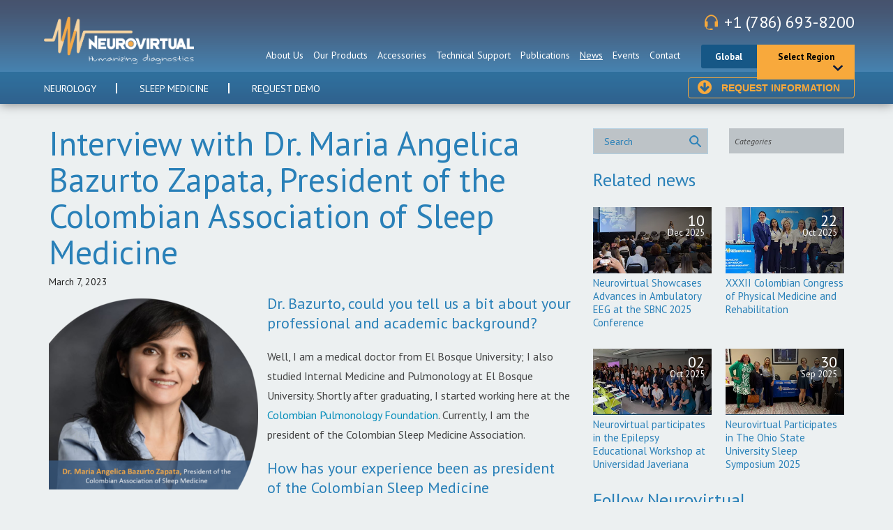

--- FILE ---
content_type: text/html; charset=UTF-8
request_url: https://neurovirtual.com/interview/interview-with-dr-maria-angelica-bazurto-zapata-president-of-the-colombian-association-of-sleep-medicine/
body_size: 25642
content:
<!DOCTYPE html>
<!--[if IE 9]><html class="lt-ie10" lang="en" > <![endif]-->
<html class="no-js" lang="en" >

<head>

	<meta http-equiv="Content-Type" content="text/html; charset=UTF-8" />
<script type="text/javascript">
/* <![CDATA[ */
 var gform;gform||(document.addEventListener("gform_main_scripts_loaded",function(){gform.scriptsLoaded=!0}),window.addEventListener("DOMContentLoaded",function(){gform.domLoaded=!0}),gform={domLoaded:!1,scriptsLoaded:!1,initializeOnLoaded:function(o){gform.domLoaded&&gform.scriptsLoaded?o():!gform.domLoaded&&gform.scriptsLoaded?window.addEventListener("DOMContentLoaded",o):document.addEventListener("gform_main_scripts_loaded",o)},hooks:{action:{},filter:{}},addAction:function(o,n,r,t){gform.addHook("action",o,n,r,t)},addFilter:function(o,n,r,t){gform.addHook("filter",o,n,r,t)},doAction:function(o){gform.doHook("action",o,arguments)},applyFilters:function(o){return gform.doHook("filter",o,arguments)},removeAction:function(o,n){gform.removeHook("action",o,n)},removeFilter:function(o,n,r){gform.removeHook("filter",o,n,r)},addHook:function(o,n,r,t,i){null==gform.hooks[o][n]&&(gform.hooks[o][n]=[]);var e=gform.hooks[o][n];null==i&&(i=n+"_"+e.length),gform.hooks[o][n].push({tag:i,callable:r,priority:t=null==t?10:t})},doHook:function(n,o,r){var t;if(r=Array.prototype.slice.call(r,1),null!=gform.hooks[n][o]&&((o=gform.hooks[n][o]).sort(function(o,n){return o.priority-n.priority}),o.forEach(function(o){"function"!=typeof(t=o.callable)&&(t=window[t]),"action"==n?t.apply(null,r):r[0]=t.apply(null,r)})),"filter"==n)return r[0]},removeHook:function(o,n,t,i){var r;null!=gform.hooks[o][n]&&(r=(r=gform.hooks[o][n]).filter(function(o,n,r){return!!(null!=i&&i!=o.tag||null!=t&&t!=o.priority)}),gform.hooks[o][n]=r)}}); 
/* ]]> */
</script>

		<meta name="viewport" content="width=device-width, initial-scale=1.0">

	<title>Neurovirtual Interview with Dr. Maria Angelica Bazurto Zapata, President of the Colombian Association of Sleep Medicine - Neurovirtual</title>

	<link rel="pingback" href="https://neurovirtual.com/xmlrpc.php" />
	<link rel="icon" href="https://neurovirtual.com/wp-content/themes/yresp-foundation5/favicon.png" type="image/x-icon" />
	<link rel="shortcut icon" href="https://neurovirtual.com/wp-content/themes/yresp-foundation5/favicon.png" type="image/x-icon" />
	<link rel="alternate" type="application/rss+xml" title="Neurovirtual RSS 2.0" href="https://neurovirtual.com/feed/" />
	<link rel="alternate" type="text/xml" title="Neurovirtual RSS .92" href="https://neurovirtual.com/feed/rss/" />
	<link rel="alternate" type="application/atom+xml" title="Neurovirtual Atom 1.0" href="https://neurovirtual.com/feed/atom/" />

    <!-- Global site tag (gtag.js) - Google Analytics -->
    <script async src="https://www.googletagmanager.com/gtag/js?id=UA-56245030-1"></script>
    <script>
        window.dataLayer = window.dataLayer || [];
        function gtag(){dataLayer.push(arguments);}
        gtag('js', new Date());
        gtag('config', 'UA-56245030-1');
    </script>
	
	<script type="text/javascript" src="//script.crazyegg.com/pages/scripts/0121/3042.js" async="async" ></script>
	
    <script data-cfasync="false" data-no-defer="1" data-no-minify="1" data-no-optimize="1">var ewww_webp_supported=!1;function check_webp_feature(A,e){var w;e=void 0!==e?e:function(){},ewww_webp_supported?e(ewww_webp_supported):((w=new Image).onload=function(){ewww_webp_supported=0<w.width&&0<w.height,e&&e(ewww_webp_supported)},w.onerror=function(){e&&e(!1)},w.src="data:image/webp;base64,"+{alpha:"UklGRkoAAABXRUJQVlA4WAoAAAAQAAAAAAAAAAAAQUxQSAwAAAARBxAR/Q9ERP8DAABWUDggGAAAABQBAJ0BKgEAAQAAAP4AAA3AAP7mtQAAAA=="}[A])}check_webp_feature("alpha");</script><script data-cfasync="false" data-no-defer="1" data-no-minify="1" data-no-optimize="1">var Arrive=function(c,w){"use strict";if(c.MutationObserver&&"undefined"!=typeof HTMLElement){var r,a=0,u=(r=HTMLElement.prototype.matches||HTMLElement.prototype.webkitMatchesSelector||HTMLElement.prototype.mozMatchesSelector||HTMLElement.prototype.msMatchesSelector,{matchesSelector:function(e,t){return e instanceof HTMLElement&&r.call(e,t)},addMethod:function(e,t,r){var a=e[t];e[t]=function(){return r.length==arguments.length?r.apply(this,arguments):"function"==typeof a?a.apply(this,arguments):void 0}},callCallbacks:function(e,t){t&&t.options.onceOnly&&1==t.firedElems.length&&(e=[e[0]]);for(var r,a=0;r=e[a];a++)r&&r.callback&&r.callback.call(r.elem,r.elem);t&&t.options.onceOnly&&1==t.firedElems.length&&t.me.unbindEventWithSelectorAndCallback.call(t.target,t.selector,t.callback)},checkChildNodesRecursively:function(e,t,r,a){for(var i,n=0;i=e[n];n++)r(i,t,a)&&a.push({callback:t.callback,elem:i}),0<i.childNodes.length&&u.checkChildNodesRecursively(i.childNodes,t,r,a)},mergeArrays:function(e,t){var r,a={};for(r in e)e.hasOwnProperty(r)&&(a[r]=e[r]);for(r in t)t.hasOwnProperty(r)&&(a[r]=t[r]);return a},toElementsArray:function(e){return e=void 0!==e&&("number"!=typeof e.length||e===c)?[e]:e}}),e=(l.prototype.addEvent=function(e,t,r,a){a={target:e,selector:t,options:r,callback:a,firedElems:[]};return this._beforeAdding&&this._beforeAdding(a),this._eventsBucket.push(a),a},l.prototype.removeEvent=function(e){for(var t,r=this._eventsBucket.length-1;t=this._eventsBucket[r];r--)e(t)&&(this._beforeRemoving&&this._beforeRemoving(t),(t=this._eventsBucket.splice(r,1))&&t.length&&(t[0].callback=null))},l.prototype.beforeAdding=function(e){this._beforeAdding=e},l.prototype.beforeRemoving=function(e){this._beforeRemoving=e},l),t=function(i,n){var o=new e,l=this,s={fireOnAttributesModification:!1};return o.beforeAdding(function(t){var e=t.target;e!==c.document&&e!==c||(e=document.getElementsByTagName("html")[0]);var r=new MutationObserver(function(e){n.call(this,e,t)}),a=i(t.options);r.observe(e,a),t.observer=r,t.me=l}),o.beforeRemoving(function(e){e.observer.disconnect()}),this.bindEvent=function(e,t,r){t=u.mergeArrays(s,t);for(var a=u.toElementsArray(this),i=0;i<a.length;i++)o.addEvent(a[i],e,t,r)},this.unbindEvent=function(){var r=u.toElementsArray(this);o.removeEvent(function(e){for(var t=0;t<r.length;t++)if(this===w||e.target===r[t])return!0;return!1})},this.unbindEventWithSelectorOrCallback=function(r){var a=u.toElementsArray(this),i=r,e="function"==typeof r?function(e){for(var t=0;t<a.length;t++)if((this===w||e.target===a[t])&&e.callback===i)return!0;return!1}:function(e){for(var t=0;t<a.length;t++)if((this===w||e.target===a[t])&&e.selector===r)return!0;return!1};o.removeEvent(e)},this.unbindEventWithSelectorAndCallback=function(r,a){var i=u.toElementsArray(this);o.removeEvent(function(e){for(var t=0;t<i.length;t++)if((this===w||e.target===i[t])&&e.selector===r&&e.callback===a)return!0;return!1})},this},i=new function(){var s={fireOnAttributesModification:!1,onceOnly:!1,existing:!1};function n(e,t,r){return!(!u.matchesSelector(e,t.selector)||(e._id===w&&(e._id=a++),-1!=t.firedElems.indexOf(e._id)))&&(t.firedElems.push(e._id),!0)}var c=(i=new t(function(e){var t={attributes:!1,childList:!0,subtree:!0};return e.fireOnAttributesModification&&(t.attributes=!0),t},function(e,i){e.forEach(function(e){var t=e.addedNodes,r=e.target,a=[];null!==t&&0<t.length?u.checkChildNodesRecursively(t,i,n,a):"attributes"===e.type&&n(r,i)&&a.push({callback:i.callback,elem:r}),u.callCallbacks(a,i)})})).bindEvent;return i.bindEvent=function(e,t,r){t=void 0===r?(r=t,s):u.mergeArrays(s,t);var a=u.toElementsArray(this);if(t.existing){for(var i=[],n=0;n<a.length;n++)for(var o=a[n].querySelectorAll(e),l=0;l<o.length;l++)i.push({callback:r,elem:o[l]});if(t.onceOnly&&i.length)return r.call(i[0].elem,i[0].elem);setTimeout(u.callCallbacks,1,i)}c.call(this,e,t,r)},i},o=new function(){var a={};function i(e,t){return u.matchesSelector(e,t.selector)}var n=(o=new t(function(){return{childList:!0,subtree:!0}},function(e,r){e.forEach(function(e){var t=e.removedNodes,e=[];null!==t&&0<t.length&&u.checkChildNodesRecursively(t,r,i,e),u.callCallbacks(e,r)})})).bindEvent;return o.bindEvent=function(e,t,r){t=void 0===r?(r=t,a):u.mergeArrays(a,t),n.call(this,e,t,r)},o};d(HTMLElement.prototype),d(NodeList.prototype),d(HTMLCollection.prototype),d(HTMLDocument.prototype),d(Window.prototype);var n={};return s(i,n,"unbindAllArrive"),s(o,n,"unbindAllLeave"),n}function l(){this._eventsBucket=[],this._beforeAdding=null,this._beforeRemoving=null}function s(e,t,r){u.addMethod(t,r,e.unbindEvent),u.addMethod(t,r,e.unbindEventWithSelectorOrCallback),u.addMethod(t,r,e.unbindEventWithSelectorAndCallback)}function d(e){e.arrive=i.bindEvent,s(i,e,"unbindArrive"),e.leave=o.bindEvent,s(o,e,"unbindLeave")}}(window,void 0),ewww_webp_supported=!1;function check_webp_feature(e,t){var r;ewww_webp_supported?t(ewww_webp_supported):((r=new Image).onload=function(){ewww_webp_supported=0<r.width&&0<r.height,t(ewww_webp_supported)},r.onerror=function(){t(!1)},r.src="data:image/webp;base64,"+{alpha:"UklGRkoAAABXRUJQVlA4WAoAAAAQAAAAAAAAAAAAQUxQSAwAAAARBxAR/Q9ERP8DAABWUDggGAAAABQBAJ0BKgEAAQAAAP4AAA3AAP7mtQAAAA==",animation:"UklGRlIAAABXRUJQVlA4WAoAAAASAAAAAAAAAAAAQU5JTQYAAAD/////AABBTk1GJgAAAAAAAAAAAAAAAAAAAGQAAABWUDhMDQAAAC8AAAAQBxAREYiI/gcA"}[e])}function ewwwLoadImages(e){if(e){for(var t=document.querySelectorAll(".batch-image img, .image-wrapper a, .ngg-pro-masonry-item a, .ngg-galleria-offscreen-seo-wrapper a"),r=0,a=t.length;r<a;r++)ewwwAttr(t[r],"data-src",t[r].getAttribute("data-webp")),ewwwAttr(t[r],"data-thumbnail",t[r].getAttribute("data-webp-thumbnail"));for(var i=document.querySelectorAll(".rev_slider ul li"),r=0,a=i.length;r<a;r++){ewwwAttr(i[r],"data-thumb",i[r].getAttribute("data-webp-thumb"));for(var n=1;n<11;)ewwwAttr(i[r],"data-param"+n,i[r].getAttribute("data-webp-param"+n)),n++}for(r=0,a=(i=document.querySelectorAll(".rev_slider img")).length;r<a;r++)ewwwAttr(i[r],"data-lazyload",i[r].getAttribute("data-webp-lazyload"));for(var o=document.querySelectorAll("div.woocommerce-product-gallery__image"),r=0,a=o.length;r<a;r++)ewwwAttr(o[r],"data-thumb",o[r].getAttribute("data-webp-thumb"))}for(var l=document.querySelectorAll("video"),r=0,a=l.length;r<a;r++)ewwwAttr(l[r],"poster",e?l[r].getAttribute("data-poster-webp"):l[r].getAttribute("data-poster-image"));for(var s,c=document.querySelectorAll("img.ewww_webp_lazy_load"),r=0,a=c.length;r<a;r++)e&&(ewwwAttr(c[r],"data-lazy-srcset",c[r].getAttribute("data-lazy-srcset-webp")),ewwwAttr(c[r],"data-srcset",c[r].getAttribute("data-srcset-webp")),ewwwAttr(c[r],"data-lazy-src",c[r].getAttribute("data-lazy-src-webp")),ewwwAttr(c[r],"data-src",c[r].getAttribute("data-src-webp")),ewwwAttr(c[r],"data-orig-file",c[r].getAttribute("data-webp-orig-file")),ewwwAttr(c[r],"data-medium-file",c[r].getAttribute("data-webp-medium-file")),ewwwAttr(c[r],"data-large-file",c[r].getAttribute("data-webp-large-file")),null!=(s=c[r].getAttribute("srcset"))&&!1!==s&&s.includes("R0lGOD")&&ewwwAttr(c[r],"src",c[r].getAttribute("data-lazy-src-webp"))),c[r].className=c[r].className.replace(/\bewww_webp_lazy_load\b/,"");for(var w=document.querySelectorAll(".ewww_webp"),r=0,a=w.length;r<a;r++)e?(ewwwAttr(w[r],"srcset",w[r].getAttribute("data-srcset-webp")),ewwwAttr(w[r],"src",w[r].getAttribute("data-src-webp")),ewwwAttr(w[r],"data-orig-file",w[r].getAttribute("data-webp-orig-file")),ewwwAttr(w[r],"data-medium-file",w[r].getAttribute("data-webp-medium-file")),ewwwAttr(w[r],"data-large-file",w[r].getAttribute("data-webp-large-file")),ewwwAttr(w[r],"data-large_image",w[r].getAttribute("data-webp-large_image")),ewwwAttr(w[r],"data-src",w[r].getAttribute("data-webp-src"))):(ewwwAttr(w[r],"srcset",w[r].getAttribute("data-srcset-img")),ewwwAttr(w[r],"src",w[r].getAttribute("data-src-img"))),w[r].className=w[r].className.replace(/\bewww_webp\b/,"ewww_webp_loaded");window.jQuery&&jQuery.fn.isotope&&jQuery.fn.imagesLoaded&&(jQuery(".fusion-posts-container-infinite").imagesLoaded(function(){jQuery(".fusion-posts-container-infinite").hasClass("isotope")&&jQuery(".fusion-posts-container-infinite").isotope()}),jQuery(".fusion-portfolio:not(.fusion-recent-works) .fusion-portfolio-wrapper").imagesLoaded(function(){jQuery(".fusion-portfolio:not(.fusion-recent-works) .fusion-portfolio-wrapper").isotope()}))}function ewwwWebPInit(e){ewwwLoadImages(e),ewwwNggLoadGalleries(e),document.arrive(".ewww_webp",function(){ewwwLoadImages(e)}),document.arrive(".ewww_webp_lazy_load",function(){ewwwLoadImages(e)}),document.arrive("videos",function(){ewwwLoadImages(e)}),"loading"==document.readyState?document.addEventListener("DOMContentLoaded",ewwwJSONParserInit):("undefined"!=typeof galleries&&ewwwNggParseGalleries(e),ewwwWooParseVariations(e))}function ewwwAttr(e,t,r){null!=r&&!1!==r&&e.setAttribute(t,r)}function ewwwJSONParserInit(){"undefined"!=typeof galleries&&check_webp_feature("alpha",ewwwNggParseGalleries),check_webp_feature("alpha",ewwwWooParseVariations)}function ewwwWooParseVariations(e){if(e)for(var t=document.querySelectorAll("form.variations_form"),r=0,a=t.length;r<a;r++){var i=t[r].getAttribute("data-product_variations"),n=!1;try{for(var o in i=JSON.parse(i))void 0!==i[o]&&void 0!==i[o].image&&(void 0!==i[o].image.src_webp&&(i[o].image.src=i[o].image.src_webp,n=!0),void 0!==i[o].image.srcset_webp&&(i[o].image.srcset=i[o].image.srcset_webp,n=!0),void 0!==i[o].image.full_src_webp&&(i[o].image.full_src=i[o].image.full_src_webp,n=!0),void 0!==i[o].image.gallery_thumbnail_src_webp&&(i[o].image.gallery_thumbnail_src=i[o].image.gallery_thumbnail_src_webp,n=!0),void 0!==i[o].image.thumb_src_webp&&(i[o].image.thumb_src=i[o].image.thumb_src_webp,n=!0));n&&ewwwAttr(t[r],"data-product_variations",JSON.stringify(i))}catch(e){}}}function ewwwNggParseGalleries(e){if(e)for(var t in galleries){var r=galleries[t];galleries[t].images_list=ewwwNggParseImageList(r.images_list)}}function ewwwNggLoadGalleries(e){e&&document.addEventListener("ngg.galleria.themeadded",function(e,t){window.ngg_galleria._create_backup=window.ngg_galleria.create,window.ngg_galleria.create=function(e,t){var r=$(e).data("id");return galleries["gallery_"+r].images_list=ewwwNggParseImageList(galleries["gallery_"+r].images_list),window.ngg_galleria._create_backup(e,t)}})}function ewwwNggParseImageList(e){for(var t in e){var r=e[t];if(void 0!==r["image-webp"]&&(e[t].image=r["image-webp"],delete e[t]["image-webp"]),void 0!==r["thumb-webp"]&&(e[t].thumb=r["thumb-webp"],delete e[t]["thumb-webp"]),void 0!==r.full_image_webp&&(e[t].full_image=r.full_image_webp,delete e[t].full_image_webp),void 0!==r.srcsets)for(var a in r.srcsets)nggSrcset=r.srcsets[a],void 0!==r.srcsets[a+"-webp"]&&(e[t].srcsets[a]=r.srcsets[a+"-webp"],delete e[t].srcsets[a+"-webp"]);if(void 0!==r.full_srcsets)for(var i in r.full_srcsets)nggFSrcset=r.full_srcsets[i],void 0!==r.full_srcsets[i+"-webp"]&&(e[t].full_srcsets[i]=r.full_srcsets[i+"-webp"],delete e[t].full_srcsets[i+"-webp"])}return e}check_webp_feature("alpha",ewwwWebPInit);</script><meta name='robots' content='index, follow, max-image-preview:large, max-snippet:-1, max-video-preview:-1' />

<!-- Google Tag Manager for WordPress by gtm4wp.com -->
<script data-cfasync="false" data-pagespeed-no-defer>
	var gtm4wp_datalayer_name = "dataLayer";
	var dataLayer = dataLayer || [];
</script>
<!-- End Google Tag Manager for WordPress by gtm4wp.com -->
	<!-- This site is optimized with the Yoast SEO plugin v21.7 - https://yoast.com/wordpress/plugins/seo/ -->
	<meta name="description" content="Interview with Dr. Maria Angelica Bazurto Zapata, President of the Colombian Association of Sleep Medicine." />
	<link rel="canonical" href="https://neurovirtual.com/interview/interview-with-dr-maria-angelica-bazurto-zapata-president-of-the-colombian-association-of-sleep-medicine/" />
	<meta property="og:locale" content="en_US" />
	<meta property="og:type" content="article" />
	<meta property="og:title" content="Interview with Dr. Maria Angelica Bazurto Zapata, President of the Colombian Association of Sleep Medicine - Neurovirtual" />
	<meta property="og:description" content="Interview with Dr. Maria Angelica Bazurto Zapata, President of the Colombian Association of Sleep Medicine." />
	<meta property="og:url" content="https://neurovirtual.com/interview/interview-with-dr-maria-angelica-bazurto-zapata-president-of-the-colombian-association-of-sleep-medicine/" />
	<meta property="og:site_name" content="Neurovirtual" />
	<meta property="article:published_time" content="2023-03-07T18:20:32+00:00" />
	<meta property="article:modified_time" content="2023-03-07T18:52:15+00:00" />
	<meta property="og:image" content="https://neurovirtual.com/wp-content/uploads/2023/03/Doctora-Maria-Angelica-Bazurto-Zapata-Neurovirtual.png" />
	<meta property="og:image:width" content="300" />
	<meta property="og:image:height" content="168" />
	<meta property="og:image:type" content="image/png" />
	<meta name="author" content="Jessika Brito" />
	<meta name="twitter:card" content="summary_large_image" />
	<meta name="twitter:label1" content="Written by" />
	<meta name="twitter:data1" content="Jessika Brito" />
	<meta name="twitter:label2" content="Est. reading time" />
	<meta name="twitter:data2" content="5 minutes" />
	<script type="application/ld+json" class="yoast-schema-graph">{"@context":"https://schema.org","@graph":[{"@type":"WebPage","@id":"https://neurovirtual.com/interview/interview-with-dr-maria-angelica-bazurto-zapata-president-of-the-colombian-association-of-sleep-medicine/","url":"https://neurovirtual.com/interview/interview-with-dr-maria-angelica-bazurto-zapata-president-of-the-colombian-association-of-sleep-medicine/","name":"Interview with Dr. Maria Angelica Bazurto Zapata, President of the Colombian Association of Sleep Medicine - Neurovirtual","isPartOf":{"@id":"https://neurovirtual.com/#website"},"primaryImageOfPage":{"@id":"https://neurovirtual.com/interview/interview-with-dr-maria-angelica-bazurto-zapata-president-of-the-colombian-association-of-sleep-medicine/#primaryimage"},"image":{"@id":"https://neurovirtual.com/interview/interview-with-dr-maria-angelica-bazurto-zapata-president-of-the-colombian-association-of-sleep-medicine/#primaryimage"},"thumbnailUrl":"https://neurovirtual.com/wp-content/uploads/2023/03/Doctora-Maria-Angelica-Bazurto-Zapata-Neurovirtual.png","datePublished":"2023-03-07T18:20:32+00:00","dateModified":"2023-03-07T18:52:15+00:00","author":{"@id":"https://neurovirtual.com/#/schema/person/cf5d42eda946c4ee05e0ee716a014afc"},"description":"Interview with Dr. Maria Angelica Bazurto Zapata, President of the Colombian Association of Sleep Medicine.","breadcrumb":{"@id":"https://neurovirtual.com/interview/interview-with-dr-maria-angelica-bazurto-zapata-president-of-the-colombian-association-of-sleep-medicine/#breadcrumb"},"inLanguage":"en-US","potentialAction":[{"@type":"ReadAction","target":["https://neurovirtual.com/interview/interview-with-dr-maria-angelica-bazurto-zapata-president-of-the-colombian-association-of-sleep-medicine/"]}]},{"@type":"ImageObject","inLanguage":"en-US","@id":"https://neurovirtual.com/interview/interview-with-dr-maria-angelica-bazurto-zapata-president-of-the-colombian-association-of-sleep-medicine/#primaryimage","url":"https://neurovirtual.com/wp-content/uploads/2023/03/Doctora-Maria-Angelica-Bazurto-Zapata-Neurovirtual.png","contentUrl":"https://neurovirtual.com/wp-content/uploads/2023/03/Doctora-Maria-Angelica-Bazurto-Zapata-Neurovirtual.png","width":300,"height":168},{"@type":"BreadcrumbList","@id":"https://neurovirtual.com/interview/interview-with-dr-maria-angelica-bazurto-zapata-president-of-the-colombian-association-of-sleep-medicine/#breadcrumb","itemListElement":[{"@type":"ListItem","position":1,"name":"Home","item":"https://neurovirtual.com/"},{"@type":"ListItem","position":2,"name":"News","item":"https://neurovirtual.com/news/"},{"@type":"ListItem","position":3,"name":"Interview with Dr. Maria Angelica Bazurto Zapata, President of the Colombian Association of Sleep Medicine"}]},{"@type":"WebSite","@id":"https://neurovirtual.com/#website","url":"https://neurovirtual.com/","name":"Neurovirtual","description":"","potentialAction":[{"@type":"SearchAction","target":{"@type":"EntryPoint","urlTemplate":"https://neurovirtual.com/?s={search_term_string}"},"query-input":"required name=search_term_string"}],"inLanguage":"en-US"},{"@type":"Person","@id":"https://neurovirtual.com/#/schema/person/cf5d42eda946c4ee05e0ee716a014afc","name":"Jessika Brito","image":{"@type":"ImageObject","inLanguage":"en-US","@id":"https://neurovirtual.com/#/schema/person/image/","url":"https://secure.gravatar.com/avatar/08d2f62bc8a1f215fdfebe63356acc30?s=96&d=mm&r=g","contentUrl":"https://secure.gravatar.com/avatar/08d2f62bc8a1f215fdfebe63356acc30?s=96&d=mm&r=g","caption":"Jessika Brito"},"url":"https://neurovirtual.com/author/brito/"}]}</script>
	<!-- / Yoast SEO plugin. -->


<link rel='dns-prefetch' href='//cdn.jsdelivr.net' />
<link rel='dns-prefetch' href='//fonts.googleapis.com' />

<!-- Google Tag Manager for WordPress by gtm4wp.com -->
<!-- GTM Container placement set to automatic -->
<script data-cfasync="false" data-pagespeed-no-defer>
	var dataLayer_content = {"pagePostType":"post","pagePostType2":"single-post","pageCategory":["interview","latin-america"],"pagePostAuthor":"Jessika Brito"};
	dataLayer.push( dataLayer_content );
</script>
<script data-cfasync="false">
(function(w,d,s,l,i){w[l]=w[l]||[];w[l].push({'gtm.start':
new Date().getTime(),event:'gtm.js'});var f=d.getElementsByTagName(s)[0],
j=d.createElement(s),dl=l!='dataLayer'?'&l='+l:'';j.async=true;j.src=
'//www.googletagmanager.com/gtm.js?id='+i+dl;f.parentNode.insertBefore(j,f);
})(window,document,'script','dataLayer','GTM-MHGB6LS');
</script>
<!-- End Google Tag Manager -->
<!-- End Google Tag Manager for WordPress by gtm4wp.com --><script type="text/javascript">
/* <![CDATA[ */
window._wpemojiSettings = {"baseUrl":"https:\/\/s.w.org\/images\/core\/emoji\/14.0.0\/72x72\/","ext":".png","svgUrl":"https:\/\/s.w.org\/images\/core\/emoji\/14.0.0\/svg\/","svgExt":".svg","source":{"concatemoji":"https:\/\/neurovirtual.com\/wp-includes\/js\/wp-emoji-release.min.js?ver=6.4.7"}};
/*! This file is auto-generated */
!function(i,n){var o,s,e;function c(e){try{var t={supportTests:e,timestamp:(new Date).valueOf()};sessionStorage.setItem(o,JSON.stringify(t))}catch(e){}}function p(e,t,n){e.clearRect(0,0,e.canvas.width,e.canvas.height),e.fillText(t,0,0);var t=new Uint32Array(e.getImageData(0,0,e.canvas.width,e.canvas.height).data),r=(e.clearRect(0,0,e.canvas.width,e.canvas.height),e.fillText(n,0,0),new Uint32Array(e.getImageData(0,0,e.canvas.width,e.canvas.height).data));return t.every(function(e,t){return e===r[t]})}function u(e,t,n){switch(t){case"flag":return n(e,"\ud83c\udff3\ufe0f\u200d\u26a7\ufe0f","\ud83c\udff3\ufe0f\u200b\u26a7\ufe0f")?!1:!n(e,"\ud83c\uddfa\ud83c\uddf3","\ud83c\uddfa\u200b\ud83c\uddf3")&&!n(e,"\ud83c\udff4\udb40\udc67\udb40\udc62\udb40\udc65\udb40\udc6e\udb40\udc67\udb40\udc7f","\ud83c\udff4\u200b\udb40\udc67\u200b\udb40\udc62\u200b\udb40\udc65\u200b\udb40\udc6e\u200b\udb40\udc67\u200b\udb40\udc7f");case"emoji":return!n(e,"\ud83e\udef1\ud83c\udffb\u200d\ud83e\udef2\ud83c\udfff","\ud83e\udef1\ud83c\udffb\u200b\ud83e\udef2\ud83c\udfff")}return!1}function f(e,t,n){var r="undefined"!=typeof WorkerGlobalScope&&self instanceof WorkerGlobalScope?new OffscreenCanvas(300,150):i.createElement("canvas"),a=r.getContext("2d",{willReadFrequently:!0}),o=(a.textBaseline="top",a.font="600 32px Arial",{});return e.forEach(function(e){o[e]=t(a,e,n)}),o}function t(e){var t=i.createElement("script");t.src=e,t.defer=!0,i.head.appendChild(t)}"undefined"!=typeof Promise&&(o="wpEmojiSettingsSupports",s=["flag","emoji"],n.supports={everything:!0,everythingExceptFlag:!0},e=new Promise(function(e){i.addEventListener("DOMContentLoaded",e,{once:!0})}),new Promise(function(t){var n=function(){try{var e=JSON.parse(sessionStorage.getItem(o));if("object"==typeof e&&"number"==typeof e.timestamp&&(new Date).valueOf()<e.timestamp+604800&&"object"==typeof e.supportTests)return e.supportTests}catch(e){}return null}();if(!n){if("undefined"!=typeof Worker&&"undefined"!=typeof OffscreenCanvas&&"undefined"!=typeof URL&&URL.createObjectURL&&"undefined"!=typeof Blob)try{var e="postMessage("+f.toString()+"("+[JSON.stringify(s),u.toString(),p.toString()].join(",")+"));",r=new Blob([e],{type:"text/javascript"}),a=new Worker(URL.createObjectURL(r),{name:"wpTestEmojiSupports"});return void(a.onmessage=function(e){c(n=e.data),a.terminate(),t(n)})}catch(e){}c(n=f(s,u,p))}t(n)}).then(function(e){for(var t in e)n.supports[t]=e[t],n.supports.everything=n.supports.everything&&n.supports[t],"flag"!==t&&(n.supports.everythingExceptFlag=n.supports.everythingExceptFlag&&n.supports[t]);n.supports.everythingExceptFlag=n.supports.everythingExceptFlag&&!n.supports.flag,n.DOMReady=!1,n.readyCallback=function(){n.DOMReady=!0}}).then(function(){return e}).then(function(){var e;n.supports.everything||(n.readyCallback(),(e=n.source||{}).concatemoji?t(e.concatemoji):e.wpemoji&&e.twemoji&&(t(e.twemoji),t(e.wpemoji)))}))}((window,document),window._wpemojiSettings);
/* ]]> */
</script>
<link rel='stylesheet' id='timeline-css-css' href='https://neurovirtual.com/wp-content/plugins/content_timeline/css/frontend/timeline.css?ver=6.4.7' type='text/css' media='all' />
<link rel='stylesheet' id='customScroll-css-css' href='https://neurovirtual.com/wp-content/plugins/content_timeline/css/frontend/jquery.mCustomScrollbar.css?ver=6.4.7' type='text/css' media='all' />
<link rel='stylesheet' id='prettyPhoto-css-css' href='https://neurovirtual.com/wp-content/plugins/content_timeline/css/frontend/prettyPhoto.css?ver=6.4.7' type='text/css' media='all' />
<link rel='stylesheet' id='normalize-css' href='https://neurovirtual.com/wp-content/themes/yresp-foundation5/normalize.css?ver=6.4.7' type='text/css' media='all' />
<link rel='stylesheet' id='foundation-css' href='https://neurovirtual.com/wp-content/themes/yresp-foundation5/foundation.min.css?ver=6.4.7' type='text/css' media='all' />
<link rel='stylesheet' id='ptsans-css' href='https://fonts.googleapis.com/css?family=PT+Sans%3A400%2C700%2C400italic%2C700italic&#038;ver=6.4.7' type='text/css' media='all' />
<link rel='stylesheet' id='style-css' href='https://neurovirtual.com/wp-content/themes/yresp-foundation5/style.css?ver=6.4.7' type='text/css' media='all' />
<link rel='stylesheet' id='neurovirtual-css' href='https://neurovirtual.com/wp-content/themes/yresp-foundation5/neurovirtual.css?ver=6.4.7' type='text/css' media='all' />
<link rel='stylesheet' id='fancybox-css' href='https://cdn.jsdelivr.net/npm/@fancyapps/ui@4.0/dist/fancybox.css?ver=6.4.7' type='text/css' media='all' />
<link rel='stylesheet' id='intlTelInput.min-css' href='https://neurovirtual.com/wp-content/themes/yresp-foundation5/js/phone_input/css/intlTelInput.min.css?ver=6.4.7' type='text/css' media='all' />
<style id='wp-emoji-styles-inline-css' type='text/css'>

	img.wp-smiley, img.emoji {
		display: inline !important;
		border: none !important;
		box-shadow: none !important;
		height: 1em !important;
		width: 1em !important;
		margin: 0 0.07em !important;
		vertical-align: -0.1em !important;
		background: none !important;
		padding: 0 !important;
	}
</style>
<link rel='stylesheet' id='wp-block-library-css' href='https://neurovirtual.com/wp-includes/css/dist/block-library/style.min.css?ver=6.4.7' type='text/css' media='all' />
<style id='classic-theme-styles-inline-css' type='text/css'>
/*! This file is auto-generated */
.wp-block-button__link{color:#fff;background-color:#32373c;border-radius:9999px;box-shadow:none;text-decoration:none;padding:calc(.667em + 2px) calc(1.333em + 2px);font-size:1.125em}.wp-block-file__button{background:#32373c;color:#fff;text-decoration:none}
</style>
<style id='global-styles-inline-css' type='text/css'>
body{--wp--preset--color--black: #000000;--wp--preset--color--cyan-bluish-gray: #abb8c3;--wp--preset--color--white: #ffffff;--wp--preset--color--pale-pink: #f78da7;--wp--preset--color--vivid-red: #cf2e2e;--wp--preset--color--luminous-vivid-orange: #ff6900;--wp--preset--color--luminous-vivid-amber: #fcb900;--wp--preset--color--light-green-cyan: #7bdcb5;--wp--preset--color--vivid-green-cyan: #00d084;--wp--preset--color--pale-cyan-blue: #8ed1fc;--wp--preset--color--vivid-cyan-blue: #0693e3;--wp--preset--color--vivid-purple: #9b51e0;--wp--preset--gradient--vivid-cyan-blue-to-vivid-purple: linear-gradient(135deg,rgba(6,147,227,1) 0%,rgb(155,81,224) 100%);--wp--preset--gradient--light-green-cyan-to-vivid-green-cyan: linear-gradient(135deg,rgb(122,220,180) 0%,rgb(0,208,130) 100%);--wp--preset--gradient--luminous-vivid-amber-to-luminous-vivid-orange: linear-gradient(135deg,rgba(252,185,0,1) 0%,rgba(255,105,0,1) 100%);--wp--preset--gradient--luminous-vivid-orange-to-vivid-red: linear-gradient(135deg,rgba(255,105,0,1) 0%,rgb(207,46,46) 100%);--wp--preset--gradient--very-light-gray-to-cyan-bluish-gray: linear-gradient(135deg,rgb(238,238,238) 0%,rgb(169,184,195) 100%);--wp--preset--gradient--cool-to-warm-spectrum: linear-gradient(135deg,rgb(74,234,220) 0%,rgb(151,120,209) 20%,rgb(207,42,186) 40%,rgb(238,44,130) 60%,rgb(251,105,98) 80%,rgb(254,248,76) 100%);--wp--preset--gradient--blush-light-purple: linear-gradient(135deg,rgb(255,206,236) 0%,rgb(152,150,240) 100%);--wp--preset--gradient--blush-bordeaux: linear-gradient(135deg,rgb(254,205,165) 0%,rgb(254,45,45) 50%,rgb(107,0,62) 100%);--wp--preset--gradient--luminous-dusk: linear-gradient(135deg,rgb(255,203,112) 0%,rgb(199,81,192) 50%,rgb(65,88,208) 100%);--wp--preset--gradient--pale-ocean: linear-gradient(135deg,rgb(255,245,203) 0%,rgb(182,227,212) 50%,rgb(51,167,181) 100%);--wp--preset--gradient--electric-grass: linear-gradient(135deg,rgb(202,248,128) 0%,rgb(113,206,126) 100%);--wp--preset--gradient--midnight: linear-gradient(135deg,rgb(2,3,129) 0%,rgb(40,116,252) 100%);--wp--preset--font-size--small: 13px;--wp--preset--font-size--medium: 20px;--wp--preset--font-size--large: 36px;--wp--preset--font-size--x-large: 42px;--wp--preset--spacing--20: 0.44rem;--wp--preset--spacing--30: 0.67rem;--wp--preset--spacing--40: 1rem;--wp--preset--spacing--50: 1.5rem;--wp--preset--spacing--60: 2.25rem;--wp--preset--spacing--70: 3.38rem;--wp--preset--spacing--80: 5.06rem;--wp--preset--shadow--natural: 6px 6px 9px rgba(0, 0, 0, 0.2);--wp--preset--shadow--deep: 12px 12px 50px rgba(0, 0, 0, 0.4);--wp--preset--shadow--sharp: 6px 6px 0px rgba(0, 0, 0, 0.2);--wp--preset--shadow--outlined: 6px 6px 0px -3px rgba(255, 255, 255, 1), 6px 6px rgba(0, 0, 0, 1);--wp--preset--shadow--crisp: 6px 6px 0px rgba(0, 0, 0, 1);}:where(.is-layout-flex){gap: 0.5em;}:where(.is-layout-grid){gap: 0.5em;}body .is-layout-flow > .alignleft{float: left;margin-inline-start: 0;margin-inline-end: 2em;}body .is-layout-flow > .alignright{float: right;margin-inline-start: 2em;margin-inline-end: 0;}body .is-layout-flow > .aligncenter{margin-left: auto !important;margin-right: auto !important;}body .is-layout-constrained > .alignleft{float: left;margin-inline-start: 0;margin-inline-end: 2em;}body .is-layout-constrained > .alignright{float: right;margin-inline-start: 2em;margin-inline-end: 0;}body .is-layout-constrained > .aligncenter{margin-left: auto !important;margin-right: auto !important;}body .is-layout-constrained > :where(:not(.alignleft):not(.alignright):not(.alignfull)){max-width: var(--wp--style--global--content-size);margin-left: auto !important;margin-right: auto !important;}body .is-layout-constrained > .alignwide{max-width: var(--wp--style--global--wide-size);}body .is-layout-flex{display: flex;}body .is-layout-flex{flex-wrap: wrap;align-items: center;}body .is-layout-flex > *{margin: 0;}body .is-layout-grid{display: grid;}body .is-layout-grid > *{margin: 0;}:where(.wp-block-columns.is-layout-flex){gap: 2em;}:where(.wp-block-columns.is-layout-grid){gap: 2em;}:where(.wp-block-post-template.is-layout-flex){gap: 1.25em;}:where(.wp-block-post-template.is-layout-grid){gap: 1.25em;}.has-black-color{color: var(--wp--preset--color--black) !important;}.has-cyan-bluish-gray-color{color: var(--wp--preset--color--cyan-bluish-gray) !important;}.has-white-color{color: var(--wp--preset--color--white) !important;}.has-pale-pink-color{color: var(--wp--preset--color--pale-pink) !important;}.has-vivid-red-color{color: var(--wp--preset--color--vivid-red) !important;}.has-luminous-vivid-orange-color{color: var(--wp--preset--color--luminous-vivid-orange) !important;}.has-luminous-vivid-amber-color{color: var(--wp--preset--color--luminous-vivid-amber) !important;}.has-light-green-cyan-color{color: var(--wp--preset--color--light-green-cyan) !important;}.has-vivid-green-cyan-color{color: var(--wp--preset--color--vivid-green-cyan) !important;}.has-pale-cyan-blue-color{color: var(--wp--preset--color--pale-cyan-blue) !important;}.has-vivid-cyan-blue-color{color: var(--wp--preset--color--vivid-cyan-blue) !important;}.has-vivid-purple-color{color: var(--wp--preset--color--vivid-purple) !important;}.has-black-background-color{background-color: var(--wp--preset--color--black) !important;}.has-cyan-bluish-gray-background-color{background-color: var(--wp--preset--color--cyan-bluish-gray) !important;}.has-white-background-color{background-color: var(--wp--preset--color--white) !important;}.has-pale-pink-background-color{background-color: var(--wp--preset--color--pale-pink) !important;}.has-vivid-red-background-color{background-color: var(--wp--preset--color--vivid-red) !important;}.has-luminous-vivid-orange-background-color{background-color: var(--wp--preset--color--luminous-vivid-orange) !important;}.has-luminous-vivid-amber-background-color{background-color: var(--wp--preset--color--luminous-vivid-amber) !important;}.has-light-green-cyan-background-color{background-color: var(--wp--preset--color--light-green-cyan) !important;}.has-vivid-green-cyan-background-color{background-color: var(--wp--preset--color--vivid-green-cyan) !important;}.has-pale-cyan-blue-background-color{background-color: var(--wp--preset--color--pale-cyan-blue) !important;}.has-vivid-cyan-blue-background-color{background-color: var(--wp--preset--color--vivid-cyan-blue) !important;}.has-vivid-purple-background-color{background-color: var(--wp--preset--color--vivid-purple) !important;}.has-black-border-color{border-color: var(--wp--preset--color--black) !important;}.has-cyan-bluish-gray-border-color{border-color: var(--wp--preset--color--cyan-bluish-gray) !important;}.has-white-border-color{border-color: var(--wp--preset--color--white) !important;}.has-pale-pink-border-color{border-color: var(--wp--preset--color--pale-pink) !important;}.has-vivid-red-border-color{border-color: var(--wp--preset--color--vivid-red) !important;}.has-luminous-vivid-orange-border-color{border-color: var(--wp--preset--color--luminous-vivid-orange) !important;}.has-luminous-vivid-amber-border-color{border-color: var(--wp--preset--color--luminous-vivid-amber) !important;}.has-light-green-cyan-border-color{border-color: var(--wp--preset--color--light-green-cyan) !important;}.has-vivid-green-cyan-border-color{border-color: var(--wp--preset--color--vivid-green-cyan) !important;}.has-pale-cyan-blue-border-color{border-color: var(--wp--preset--color--pale-cyan-blue) !important;}.has-vivid-cyan-blue-border-color{border-color: var(--wp--preset--color--vivid-cyan-blue) !important;}.has-vivid-purple-border-color{border-color: var(--wp--preset--color--vivid-purple) !important;}.has-vivid-cyan-blue-to-vivid-purple-gradient-background{background: var(--wp--preset--gradient--vivid-cyan-blue-to-vivid-purple) !important;}.has-light-green-cyan-to-vivid-green-cyan-gradient-background{background: var(--wp--preset--gradient--light-green-cyan-to-vivid-green-cyan) !important;}.has-luminous-vivid-amber-to-luminous-vivid-orange-gradient-background{background: var(--wp--preset--gradient--luminous-vivid-amber-to-luminous-vivid-orange) !important;}.has-luminous-vivid-orange-to-vivid-red-gradient-background{background: var(--wp--preset--gradient--luminous-vivid-orange-to-vivid-red) !important;}.has-very-light-gray-to-cyan-bluish-gray-gradient-background{background: var(--wp--preset--gradient--very-light-gray-to-cyan-bluish-gray) !important;}.has-cool-to-warm-spectrum-gradient-background{background: var(--wp--preset--gradient--cool-to-warm-spectrum) !important;}.has-blush-light-purple-gradient-background{background: var(--wp--preset--gradient--blush-light-purple) !important;}.has-blush-bordeaux-gradient-background{background: var(--wp--preset--gradient--blush-bordeaux) !important;}.has-luminous-dusk-gradient-background{background: var(--wp--preset--gradient--luminous-dusk) !important;}.has-pale-ocean-gradient-background{background: var(--wp--preset--gradient--pale-ocean) !important;}.has-electric-grass-gradient-background{background: var(--wp--preset--gradient--electric-grass) !important;}.has-midnight-gradient-background{background: var(--wp--preset--gradient--midnight) !important;}.has-small-font-size{font-size: var(--wp--preset--font-size--small) !important;}.has-medium-font-size{font-size: var(--wp--preset--font-size--medium) !important;}.has-large-font-size{font-size: var(--wp--preset--font-size--large) !important;}.has-x-large-font-size{font-size: var(--wp--preset--font-size--x-large) !important;}
.wp-block-navigation a:where(:not(.wp-element-button)){color: inherit;}
:where(.wp-block-post-template.is-layout-flex){gap: 1.25em;}:where(.wp-block-post-template.is-layout-grid){gap: 1.25em;}
:where(.wp-block-columns.is-layout-flex){gap: 2em;}:where(.wp-block-columns.is-layout-grid){gap: 2em;}
.wp-block-pullquote{font-size: 1.5em;line-height: 1.6;}
</style>
<link rel='stylesheet' id='rs-plugin-settings-css' href='https://neurovirtual.com/wp-content/plugins/revslider/public/assets/css/rs6.css?ver=6.2.22' type='text/css' media='all' />
<style id='rs-plugin-settings-inline-css' type='text/css'>
#rs-demo-id {}
</style>
<link rel='stylesheet' id='paginating_css-css' href='https://neurovirtual.com/wp-content/plugins/wp-comment-master/cm.css?ver=6.4.7' type='text/css' media='all' />
<script>var jquery_placeholder_url = 'https://neurovirtual.com/wp-content/plugins/gravity-forms-placeholders/jquery.placeholder-1.0.1.js';</script><script type="text/javascript" src="https://neurovirtual.com/wp-includes/js/jquery/jquery.min.js?ver=3.7.1" id="jquery-core-js"></script>
<script type="text/javascript" src="https://neurovirtual.com/wp-includes/js/jquery/jquery-migrate.min.js?ver=3.4.1" id="jquery-migrate-js"></script>
<script type="text/javascript" src="https://neurovirtual.com/wp-content/plugins/content_timeline/js/frontend/jquery.easing.1.3.js?ver=6.4.7" id="jQuery-easing-js"></script>
<script type="text/javascript" src="https://neurovirtual.com/wp-content/plugins/content_timeline/js/frontend/jquery.timeline.js?ver=6.4.7" id="jQuery-timeline-js"></script>
<script type="text/javascript" src="https://neurovirtual.com/wp-content/plugins/content_timeline/js/frontend/jquery.mousewheel.min.js?ver=6.4.7" id="jQuery-mousew-js"></script>
<script type="text/javascript" src="https://neurovirtual.com/wp-content/plugins/content_timeline/js/frontend/jquery.mCustomScrollbar.min.js?ver=6.4.7" id="jQuery-customScroll-js"></script>
<script type="text/javascript" src="https://neurovirtual.com/wp-content/plugins/content_timeline/js/frontend/rollover.js?ver=6.4.7" id="rollover-js"></script>
<script type="text/javascript" src="https://neurovirtual.com/wp-content/plugins/content_timeline/js/frontend/jquery.prettyPhoto.js?ver=6.4.7" id="jquery-prettyPhoto-js"></script>
<script type="text/javascript" src="https://neurovirtual.com/wp-content/themes/yresp-foundation5/js/country-state-city/index.js?ver=6.4.7" id="country-state-city-js"></script>
<script type="text/javascript" src="https://cdn.jsdelivr.net/npm/@fancyapps/ui@4.0/dist/fancybox.umd.js?ver=6.4.7" id="fancybox-js"></script>
<script type="text/javascript" src="https://neurovirtual.com/wp-content/themes/yresp-foundation5/js/vendor/custom.modernizr.js?ver=6.4.7" id="modernizr-js"></script>
<script type="text/javascript" src="https://neurovirtual.com/wp-content/themes/yresp-foundation5/js/scripts.js?ver=6.4.7" id="scripts-js"></script>
<script type="text/javascript" src="https://neurovirtual.com/wp-content/themes/yresp-foundation5/js/jquery.customSelect.min.js?ver=6.4.7" id="customselect-js"></script>
<script type="text/javascript" src="https://neurovirtual.com/wp-content/themes/yresp-foundation5/js/jquery.mask.min.js?ver=6.4.7" id="jquery.mask.min-js"></script>
<script type="text/javascript" src="https://neurovirtual.com/wp-content/themes/yresp-foundation5/js/phone_input/js/intlTelInput.min.js?ver=6.4.7" id="intlTelInput-js"></script>
<script type="text/javascript" src="https://neurovirtual.com/wp-content/plugins/revslider/public/assets/js/rbtools.min.js?ver=6.2.22" id="tp-tools-js"></script>
<script type="text/javascript" src="https://neurovirtual.com/wp-content/plugins/revslider/public/assets/js/rs6.min.js?ver=6.2.22" id="revmin-js"></script>
<script type="text/javascript" src="https://neurovirtual.com/wp-content/plugins/gravity-forms-placeholders/gf.placeholders.js?ver=1.0" id="_gf_placeholders-js"></script>
<link rel="https://api.w.org/" href="https://neurovirtual.com/wp-json/" /><link rel="alternate" type="application/json" href="https://neurovirtual.com/wp-json/wp/v2/posts/815974" /><link rel="EditURI" type="application/rsd+xml" title="RSD" href="https://neurovirtual.com/xmlrpc.php?rsd" />
<link rel='shortlink' href='https://neurovirtual.com/?p=815974' />
<link rel="alternate" type="application/json+oembed" href="https://neurovirtual.com/wp-json/oembed/1.0/embed?url=https%3A%2F%2Fneurovirtual.com%2Finterview%2Finterview-with-dr-maria-angelica-bazurto-zapata-president-of-the-colombian-association-of-sleep-medicine%2F" />
<link rel="alternate" type="text/xml+oembed" href="https://neurovirtual.com/wp-json/oembed/1.0/embed?url=https%3A%2F%2Fneurovirtual.com%2Finterview%2Finterview-with-dr-maria-angelica-bazurto-zapata-president-of-the-colombian-association-of-sleep-medicine%2F&#038;format=xml" />

<!-- This site is using AdRotate v5.12.7 to display their advertisements - https://ajdg.solutions/ -->
<!-- AdRotate CSS -->
<style type="text/css" media="screen">
	.g { margin:0px; padding:0px; overflow:hidden; line-height:1; zoom:1; }
	.g img { height:auto; }
	.g-col { position:relative; float:left; }
	.g-col:first-child { margin-left: 0; }
	.g-col:last-child { margin-right: 0; }
	@media only screen and (max-width: 480px) {
		.g-col, .g-dyn, .g-single { width:100%; margin-left:0; margin-right:0; }
	}
</style>
<!-- /AdRotate CSS -->

<link href="https://fonts.googleapis.com/css?family=Montserrat" rel="stylesheet" type="text/css">
		<style>
			.banner-content-0{height:px;background-image:url("");background-position:0% 0 !important;} .banner-content-1{height:px;background-image:url("");background-position:0% 0 !important;} .banner-content-2{height:px;background-image:url("");background-position:0% 0 !important;} 
			@media only screen and (max-width: 1024px){.banner-content-0{height:px;background-image:url("")}.banner-content-1{height:px;background-image:url("")}.banner-content-2{height:px;background-image:url("")}}
			@media only screen and (max-width: 768px){.banner-content-0{height:px;background-image:url("")}.banner-content-1{height:px;background-image:url("")}.banner-content-2{height:px;background-image:url("")}}
		</style>
	
<!-- BEGIN recaptcha, injected by plugin wp-recaptcha-integration  -->

<!-- END recaptcha -->
<noscript><style>.lazyload[data-src]{display:none !important;}</style></noscript><style>.lazyload{background-image:none !important;}.lazyload:before{background-image:none !important;}</style><meta name="generator" content="Powered by Slider Revolution 6.2.22 - responsive, Mobile-Friendly Slider Plugin for WordPress with comfortable drag and drop interface." />
<script type="text/javascript">function setREVStartSize(e){
			//window.requestAnimationFrame(function() {				 
				window.RSIW = window.RSIW===undefined ? window.innerWidth : window.RSIW;	
				window.RSIH = window.RSIH===undefined ? window.innerHeight : window.RSIH;	
				try {								
					var pw = document.getElementById(e.c).parentNode.offsetWidth,
						newh;
					pw = pw===0 || isNaN(pw) ? window.RSIW : pw;
					e.tabw = e.tabw===undefined ? 0 : parseInt(e.tabw);
					e.thumbw = e.thumbw===undefined ? 0 : parseInt(e.thumbw);
					e.tabh = e.tabh===undefined ? 0 : parseInt(e.tabh);
					e.thumbh = e.thumbh===undefined ? 0 : parseInt(e.thumbh);
					e.tabhide = e.tabhide===undefined ? 0 : parseInt(e.tabhide);
					e.thumbhide = e.thumbhide===undefined ? 0 : parseInt(e.thumbhide);
					e.mh = e.mh===undefined || e.mh=="" || e.mh==="auto" ? 0 : parseInt(e.mh,0);		
					if(e.layout==="fullscreen" || e.l==="fullscreen") 						
						newh = Math.max(e.mh,window.RSIH);					
					else{					
						e.gw = Array.isArray(e.gw) ? e.gw : [e.gw];
						for (var i in e.rl) if (e.gw[i]===undefined || e.gw[i]===0) e.gw[i] = e.gw[i-1];					
						e.gh = e.el===undefined || e.el==="" || (Array.isArray(e.el) && e.el.length==0)? e.gh : e.el;
						e.gh = Array.isArray(e.gh) ? e.gh : [e.gh];
						for (var i in e.rl) if (e.gh[i]===undefined || e.gh[i]===0) e.gh[i] = e.gh[i-1];
											
						var nl = new Array(e.rl.length),
							ix = 0,						
							sl;					
						e.tabw = e.tabhide>=pw ? 0 : e.tabw;
						e.thumbw = e.thumbhide>=pw ? 0 : e.thumbw;
						e.tabh = e.tabhide>=pw ? 0 : e.tabh;
						e.thumbh = e.thumbhide>=pw ? 0 : e.thumbh;					
						for (var i in e.rl) nl[i] = e.rl[i]<window.RSIW ? 0 : e.rl[i];
						sl = nl[0];									
						for (var i in nl) if (sl>nl[i] && nl[i]>0) { sl = nl[i]; ix=i;}															
						var m = pw>(e.gw[ix]+e.tabw+e.thumbw) ? 1 : (pw-(e.tabw+e.thumbw)) / (e.gw[ix]);					
						newh =  (e.gh[ix] * m) + (e.tabh + e.thumbh);
					}				
					if(window.rs_init_css===undefined) window.rs_init_css = document.head.appendChild(document.createElement("style"));					
					document.getElementById(e.c).height = newh+"px";
					window.rs_init_css.innerHTML += "#"+e.c+"_wrapper { height: "+newh+"px }";				
				} catch(e){
					console.log("Failure at Presize of Slider:" + e)
				}					   
			//});
		  };</script>

</head>
<body data-rsssl=1 class="post-template-default single single-post postid-815974 single-format-standard normal-page">
<script data-cfasync="false" data-no-defer="1" data-no-minify="1" data-no-optimize="1">if(typeof ewww_webp_supported==="undefined"){var ewww_webp_supported=!1}if(ewww_webp_supported){document.body.classList.add("webp-support")}</script>
	<a href="#" class="sprite img-menu-blue menu-bt"></a>
		<header class="header-bg blur">
		<div class="row header-container" style="position:relative;">
            <div class="column large-12 column-tel">
                <a href="tel:+1 (786) 693-8200" class="phone0800"><span class="sprite img-headset"></span><span class="text">+1 (786) 693-8200</span></a>            </div>
			<div class="column large-12 column-logo-menu">
				<a href="https://neurovirtual.com" id="logo"><img class="logo-neurovirtual lazyload" width="215" height="65" alt="Neurovirtual" src="[data-uri]" data-src="https://neurovirtual.com/wp-content/themes/yresp-foundation5/images/neurovirtual-humanizing-diagnostics-logo.png" decoding="async" data-eio-rwidth="1964" data-eio-rheight="618" /><noscript><img class="logo-neurovirtual" width="215" height="65" alt="Neurovirtual" src="https://neurovirtual.com/wp-content/themes/yresp-foundation5/images/neurovirtual-humanizing-diagnostics-logo.png" data-eio="l" /></noscript></a><a  href="https://neurovirtual.com" class="logo sticky" style="display: none"><img class="logo-neurovirtual lazyload" width="218" height="65" alt="Neurovirtual" src="[data-uri]" data-src="https://neurovirtual.com/wp-content/themes/yresp-foundation5/images/neurovirtual-sticky-header.png" decoding="async" data-eio-rwidth="398" data-eio-rheight="103" /><noscript><img class="logo-neurovirtual" width="218" height="65" alt="Neurovirtual" src="https://neurovirtual.com/wp-content/themes/yresp-foundation5/images/neurovirtual-sticky-header.png" data-eio="l" /></noscript></a><div class="menu-bt-wrapper"><a href="#" class="sprite img-menu menu-bt"></a></div>                <div class="menu_lang_wrapper menu_with_padding_top_15">
                    <div class="menu-principal-container"><ul id="menu-principal" class="menu"><li id="menu-item-812368" class="menu-item menu-item-type-post_type menu-item-object-page menu-item-812368"><a href="https://neurovirtual.com/aboutus/">About Us</a></li>
<li id="menu-item-25" class="menu-item menu-item-type-post_type menu-item-object-page menu-item-25"><a href="https://neurovirtual.com/ourproducts/">Our Products</a></li>
<li id="menu-item-814085" class="menu-item menu-item-type-post_type menu-item-object-page menu-item-814085"><a href="https://neurovirtual.com/ourproducts/accessories-supplies/">Accessories</a></li>
<li id="menu-item-26" class="menu-item menu-item-type-post_type menu-item-object-page menu-item-26"><a href="https://neurovirtual.com/technicalsupport/">Technical Support</a></li>
<li id="menu-item-815619" class="menu-item menu-item-type-post_type menu-item-object-page menu-item-815619"><a href="https://neurovirtual.com/publications/">Publications</a></li>
<li id="menu-item-28" class="menu-item menu-item-type-post_type menu-item-object-page current_page_parent menu-item-28"><a href="https://neurovirtual.com/news/">News</a></li>
<li id="menu-item-29" class="menu-item menu-item-type-post_type menu-item-object-page menu-item-29"><a href="https://neurovirtual.com/events/">Events</a></li>
<li id="menu-item-30" class="menu-item menu-item-type-post_type menu-item-object-page menu-item-30"><a href="https://neurovirtual.com/contact/">Contact</a></li>
</ul></div>                    <div class="lang_menu_wrapper">
                    <div class="lang_menu">
                        <div class="lang_global">Global</div>
                        <div class="lang_regions">
                            <div class="dropdown">
                                <button class="dropbtn"><a href="https://neurovirtual.com/global/">Select Region</a> <span class="sprite img-arrow-global-header"></span></button>
                                <div class="dropdown-content">
					                                                        <a class="dropdown-item" href="https://neurovirtual.com/global/#north-america">North America<span class="item_arrow sprite img-arrow-global"></span></a>
						                                                        <a class="dropdown-item" href="https://neurovirtual.com/global/#south-central-america">South & Central America<span class="item_arrow sprite img-arrow-global"></span></a>
						                                                        <a class="dropdown-item" href="https://neurovirtual.com/global/#europe">Europe<span class="item_arrow sprite img-arrow-global"></span></a>
						                                                        <a class="dropdown-item" href="https://neurovirtual.com/global/#middle-east-africa">Middle East & Africa<span class="item_arrow sprite img-arrow-global"></span></a>
						                                                        <a class="dropdown-item" href="https://neurovirtual.com/global/#asia-pacific">Asia Pacific<span class="item_arrow sprite img-arrow-global"></span></a>
						                                                </div>
                            </div>
                        </div>
                    </div>
                </div>
                </div>
			</div>
			<div class="column large-12 header-bottom">
				<ul id="menu-secundario" class="menu"><li id="menu-item-37" class="menu-item menu-item-type-post_type menu-item-object-page menu-item-37"><a href="https://neurovirtual.com/ourproducts/neurology/">Neurology</a></li>
<li id="menu-item-38" class="menu-item menu-item-type-post_type menu-item-object-page menu-item-38"><a href="https://neurovirtual.com/ourproducts/sleep-medicine/">Sleep Medicine</a></li>
<li id="menu-item-814365" class="menu-item menu-item-type-custom menu-item-object-custom menu-item-814365"><a href="https://neurovirtual.com/request-demo/">Request Demo</a></li>
</ul>

								<div style="float: right">
										<span class="more_info_button" onclick="jQuery('.more-info-form').slideToggle(); jQuery('.more_info_button').toggleClass('open'); jQuery('.bg-opacity').toggleClass('active');">
						Request Information 					</span>
				</div>
							</div>
						<div class="column large-12 more-info-form ">
				<script type="text/javascript"></script>
                <div class='gf_browser_chrome gform_wrapper gform_legacy_markup_wrapper gform-theme--no-framework' data-form-theme='legacy' data-form-index='0' id='gform_wrapper_8' ><div id='gf_8' class='gform_anchor' tabindex='-1'></div><form method='post' enctype='multipart/form-data' target='gform_ajax_frame_8' id='gform_8'  action='/interview/interview-with-dr-maria-angelica-bazurto-zapata-president-of-the-colombian-association-of-sleep-medicine/#gf_8' data-formid='8' novalidate>
                        <div class='gform-body gform_body'><ul id='gform_fields_8' class='gform_fields top_label form_sublabel_below description_below'><li id="field_8_1"  class="gfield gfield--type-text gfield--width-full nome gplaceholder medium gfield_contains_required field_sublabel_below gfield--no-description field_description_below gfield_visibility_visible"  data-js-reload="field_8_1"><label class='gfield_label gform-field-label' for='input_8_1' >Full Name<span class="gfield_required"><span class="gfield_required gfield_required_asterisk">*</span></span></label><div class='ginput_container ginput_container_text'><input name='input_1' id='input_8_1' type='text' value='' class='medium'   tabindex='1000'  aria-required="true" aria-invalid="false"   /> </div></li><li id="field_8_3"  class="gfield gfield--type-email email gplaceholder medium gfield_contains_required field_sublabel_below gfield--no-description field_description_below gfield_visibility_visible"  data-js-reload="field_8_3"><label class='gfield_label gform-field-label' for='input_8_3' >E-mail<span class="gfield_required"><span class="gfield_required gfield_required_asterisk">*</span></span></label><div class='ginput_container ginput_container_email'>
                            <input name='input_3' id='input_8_3' type='email' value='' class='medium' tabindex='1001'   aria-required="true" aria-invalid="false"  />
                        </div></li><li id="field_8_6"  class="gfield gfield--type-select gplaceholder medium dropdown-wrapper gfield_contains_required field_sublabel_below gfield--no-description field_description_below gfield_visibility_visible"  data-js-reload="field_8_6"><label class='gfield_label gform-field-label' for='input_8_6' >Subject<span class="gfield_required"><span class="gfield_required gfield_required_asterisk">*</span></span></label><div class='ginput_container ginput_container_select'><select name='input_6' id='input_8_6' class='medium gfield_select' tabindex='1002'   aria-required="true" aria-invalid="false" ><option value='Subject' >Subject</option><option value='Subscribe to NeurovirtualNews' >Subscribe to NeurovirtualNews</option><option value='Be contacted by a Sales Rep' >Be contacted by a Sales Rep</option><option value='Customer Service' >Customer Service</option></select></div></li><li id="field_8_4"  class="gfield gfield--type-textarea comentarios gplaceholder medium textarea gfield_contains_required field_sublabel_below gfield--no-description field_description_below gfield_visibility_visible"  data-js-reload="field_8_4"><label class='gfield_label gform-field-label' for='input_8_4' >Comments<span class="gfield_required"><span class="gfield_required gfield_required_asterisk">*</span></span></label><div class='ginput_container ginput_container_textarea'><textarea name='input_4' id='input_8_4' class='textarea medium' tabindex='1003'    aria-required="true" aria-invalid="false"   rows='10' cols='50'></textarea></div></li><li id="field_8_22"  class="gfield gfield--type-select country_field gplaceholder medium gfield_contains_required field_sublabel_below gfield--no-description field_description_below gfield_visibility_visible"  data-js-reload="field_8_22"><label class='gfield_label gform-field-label' for='input_8_22' >Country<span class="gfield_required"><span class="gfield_required gfield_required_asterisk">*</span></span></label><div class='ginput_container ginput_container_select'><select name='input_22' id='input_8_22' class='medium gfield_select' tabindex='1004'   aria-required="true" aria-invalid="false" ><option value='' ></option></select></div></li><li id="field_8_23"  class="gfield gfield--type-select state_field gplaceholder medium gfield_contains_required field_sublabel_below gfield--no-description field_description_below gfield_visibility_visible"  data-js-reload="field_8_23"><label class='gfield_label gform-field-label' for='input_8_23' >State<span class="gfield_required"><span class="gfield_required gfield_required_asterisk">*</span></span></label><div class='ginput_container ginput_container_select'><select name='input_23' id='input_8_23' class='medium gfield_select' tabindex='1005'   aria-required="true" aria-invalid="false" ><option value='' ></option></select></div></li><li id="field_8_13"  class="gfield gfield--type-text city_field gplaceholder medium gfield_contains_required field_sublabel_below gfield--no-description field_description_below gfield_visibility_visible"  data-js-reload="field_8_13"><label class='gfield_label gform-field-label' for='input_8_13' >City<span class="gfield_required"><span class="gfield_required gfield_required_asterisk">*</span></span></label><div class='ginput_container ginput_container_text'><input name='input_13' id='input_8_13' type='text' value='' class='medium'   tabindex='1006'  aria-required="true" aria-invalid="false"   /> </div></li><li id="field_8_20"  class="gfield gfield--type-hidden gform_hidden field_sublabel_below gfield--no-description field_description_below gfield_visibility_visible"  data-js-reload="field_8_20"><div class='ginput_container ginput_container_text'><input name='input_20' id='input_8_20' type='hidden' class='gform_hidden'  aria-invalid="false" value='' /></div></li><li id="field_8_18"  class="gfield gfield--type-hidden gform_hidden field_sublabel_below gfield--no-description field_description_below gfield_visibility_visible"  data-js-reload="field_8_18"><div class='ginput_container ginput_container_text'><input name='input_18' id='input_8_18' type='hidden' class='gform_hidden'  aria-invalid="false" value='' /></div></li><li id="field_8_28"  class="gfield gfield--type-phone gfield--width-full gplaceholder medium phone gfield_contains_required field_sublabel_below gfield--no-description field_description_below gfield_visibility_visible"  data-js-reload="field_8_28"><label class='gfield_label gform-field-label' for='input_8_28' >Phone<span class="gfield_required"><span class="gfield_required gfield_required_asterisk">*</span></span></label><div class='ginput_container ginput_container_phone'><input name='input_28' id='input_8_28' type='tel' value='' class='medium' tabindex='1007'  aria-required="true" aria-invalid="false"   /></div></li><li id="field_8_21"  class="gfield gfield--type-hidden gform_hidden field_sublabel_below gfield--no-description field_description_below gfield_visibility_visible"  data-js-reload="field_8_21"><div class='ginput_container ginput_container_text'><input name='input_21' id='input_8_21' type='hidden' class='gform_hidden'  aria-invalid="false" value='' /></div></li><li id="field_8_19"  class="gfield gfield--type-hidden gform_hidden field_sublabel_below gfield--no-description field_description_below gfield_visibility_visible"  data-js-reload="field_8_19"><div class='ginput_container ginput_container_text'><input name='input_19' id='input_8_19' type='hidden' class='gform_hidden'  aria-invalid="false" value='' /></div></li><li id="field_8_29"  class="gfield gfield--type-phone gfield--width-full gplaceholder medium cellphone field_sublabel_below gfield--no-description field_description_below gfield_visibility_visible"  data-js-reload="field_8_29"><label class='gfield_label gform-field-label' for='input_8_29' >Cell Phone</label><div class='ginput_container ginput_container_phone'><input name='input_29' id='input_8_29' type='tel' value='' class='medium' tabindex='1008'   aria-invalid="false"   /></div></li><li id="field_8_30"  class="gfield gfield--type-captcha gfield--width-full captcha field_sublabel_below gfield--no-description field_description_below gfield_visibility_visible"  data-js-reload="field_8_30"><label class='gfield_label gform-field-label' for='input_8_30' >CAPTCHA</label><div id='input_8_30' class='ginput_container ginput_recaptcha' data-sitekey='6LdOCRMpAAAAAD9hxQSbYAbeXdmuAiSW0FlibL6H'  data-theme='light' data-tabindex='1009'  data-badge=''></div></li><li id="field_8_5"  class="gfield gfield--type-hidden gform_hidden field_sublabel_below gfield--no-description field_description_below gfield_visibility_visible"  data-js-reload="field_8_5"><div class='ginput_container ginput_container_text'><input name='input_5' id='input_8_5' type='hidden' class='gform_hidden'  aria-invalid="false" value='13.59.186.178' /></div></li></ul></div>
        <div class='gform_footer top_label'> <input type='submit' id='gform_submit_button_8' class='gform_button button' value='Submit' tabindex='1010' onclick='if(window["gf_submitting_8"]){return false;}  if( !jQuery("#gform_8")[0].checkValidity || jQuery("#gform_8")[0].checkValidity()){window["gf_submitting_8"]=true;}  ' onkeypress='if( event.keyCode == 13 ){ if(window["gf_submitting_8"]){return false;} if( !jQuery("#gform_8")[0].checkValidity || jQuery("#gform_8")[0].checkValidity()){window["gf_submitting_8"]=true;}  jQuery("#gform_8").trigger("submit",[true]); }' /> <input type='hidden' name='gform_ajax' value='form_id=8&amp;title=&amp;description=&amp;tabindex=0&amp;theme=data-form-theme=&#039;legacy&#039;' />
            <input type='hidden' class='gform_hidden' name='is_submit_8' value='1' />
            <input type='hidden' class='gform_hidden' name='gform_submit' value='8' />
            
            <input type='hidden' class='gform_hidden' name='gform_unique_id' value='' />
            <input type='hidden' class='gform_hidden' name='state_8' value='WyJbXSIsImJiYmM1YzMyZDc0NGVmOWMwYmIyN2ZhZWI0NzJhMzU3Il0=' />
            <input type='hidden' class='gform_hidden' name='gform_target_page_number_8' id='gform_target_page_number_8' value='0' />
            <input type='hidden' class='gform_hidden' name='gform_source_page_number_8' id='gform_source_page_number_8' value='1' />
            <input type='hidden' name='gform_field_values' value='' />
            
        </div>
                        <p style="display: none !important;" class="akismet-fields-container" data-prefix="ak_"><label>&#916;<textarea name="ak_hp_textarea" cols="45" rows="8" maxlength="100"></textarea></label><input type="hidden" id="ak_js_1" name="ak_js" value="204"/><script>document.getElementById( "ak_js_1" ).setAttribute( "value", ( new Date() ).getTime() );</script></p></form>
                        </div>
		                <iframe style='display:none;width:0px;height:0px;' src='about:blank' name='gform_ajax_frame_8' id='gform_ajax_frame_8' title='This iframe contains the logic required to handle Ajax powered Gravity Forms.'></iframe>
		                <script type="text/javascript">
/* <![CDATA[ */
 gform.initializeOnLoaded( function() {gformInitSpinner( 8, 'https://neurovirtual.com/wp-content/plugins/gravityforms/images/spinner.svg', true );jQuery('#gform_ajax_frame_8').on('load',function(){var contents = jQuery(this).contents().find('*').html();var is_postback = contents.indexOf('GF_AJAX_POSTBACK') >= 0;if(!is_postback){return;}var form_content = jQuery(this).contents().find('#gform_wrapper_8');var is_confirmation = jQuery(this).contents().find('#gform_confirmation_wrapper_8').length > 0;var is_redirect = contents.indexOf('gformRedirect(){') >= 0;var is_form = form_content.length > 0 && ! is_redirect && ! is_confirmation;var mt = parseInt(jQuery('html').css('margin-top'), 10) + parseInt(jQuery('body').css('margin-top'), 10) + 100;if(is_form){jQuery('#gform_wrapper_8').html(form_content.html());if(form_content.hasClass('gform_validation_error')){jQuery('#gform_wrapper_8').addClass('gform_validation_error');} else {jQuery('#gform_wrapper_8').removeClass('gform_validation_error');}setTimeout( function() { /* delay the scroll by 50 milliseconds to fix a bug in chrome */ jQuery(document).scrollTop(jQuery('#gform_wrapper_8').offset().top - mt); }, 50 );if(window['gformInitDatepicker']) {gformInitDatepicker();}if(window['gformInitPriceFields']) {gformInitPriceFields();}var current_page = jQuery('#gform_source_page_number_8').val();gformInitSpinner( 8, 'https://neurovirtual.com/wp-content/plugins/gravityforms/images/spinner.svg', true );jQuery(document).trigger('gform_page_loaded', [8, current_page]);window['gf_submitting_8'] = false;}else if(!is_redirect){var confirmation_content = jQuery(this).contents().find('.GF_AJAX_POSTBACK').html();if(!confirmation_content){confirmation_content = contents;}setTimeout(function(){jQuery('#gform_wrapper_8').replaceWith(confirmation_content);jQuery(document).scrollTop(jQuery('#gf_8').offset().top - mt);jQuery(document).trigger('gform_confirmation_loaded', [8]);window['gf_submitting_8'] = false;wp.a11y.speak(jQuery('#gform_confirmation_message_8').text());}, 50);}else{jQuery('#gform_8').append(contents);if(window['gformRedirect']) {gformRedirect();}}jQuery(document).trigger('gform_post_render', [8, current_page]);gform.utils.trigger({ event: 'gform/postRender', native: false, data: { formId: 8, currentPage: current_page } });} );} ); 
/* ]]> */
</script>

			</div>
				<script>
					jQuery(document).bind('gform_confirmation_loaded', function ($event, $form) {
						if($form == 8) {
							setTimeout(function () {
								if(jQuery('.more-info-form:visible').length > 0)
									jQuery('.more_info_button:visible').click();
							}, 5000);
						}
					});
				</script>
					</div>
	</header>
	<div class="bg-opacity"></div>



					

<main id="single-post" class="row blur">
	<section class="column medium-8 section-the-post">
		<aside class="post-filters above-1024">
			<span class="dropdown-wrapper dropdown-categories">
				<select  name='cat' id='cat2' class='postform'>
	<option value='0' selected='selected'>Categories</option>
	<option class="level-0" value="7">Conferences</option>
	<option class="level-0" value="8">News</option>
	<option class="level-0" value="9">International</option>
	<option class="level-0" value="10">Interview</option>
	<option class="level-0" value="12">Latin-America</option>
	<option class="level-0" value="13">Course</option>
	<option class="level-0" value="18">Scientific Article</option>
	<option class="level-0" value="19">Neurovirtual Education</option>
	<option class="level-0" value="20">Sleep Medicine</option>
	<option class="level-0" value="21">Neurology</option>
</select>
			</span>
			<script type="text/javascript">
				jQuery('#cat2').on('change', function(){
					window.location = 'https://neurovirtual.com?cat=' + jQuery(this).val();
				});
			</script>
			
<form role="search" method="get" class="search-form" action="https://neurovirtual.com/">
    <input class="search-input" type="text" placeholder="Search" value="" name="s" />
    <input class="search-submit" type="submit" />
</form>		</aside>
		<h1 class="h1 full left">
			Interview with Dr. Maria Angelica Bazurto Zapata, President of the Colombian Association of Sleep Medicine		</h1>

		<div style="margin: 0 0 10px; font-size: 14px;">
			March 7, 2023		</div>

		<article class="the-post content post-815974 post type-post status-publish format-standard has-post-thumbnail hentry category-interview category-latin-america">
			
<div class="wp-block-image"><figure class="alignleft size-medium is-resized"><img fetchpriority="high" decoding="async" src="[data-uri]" alt="" class="wp-image-815985 lazyload ewww_webp_lazy_load" width="300" height="274"   data-src="https://neurovirtual.com/wp-content/uploads/2023/03/Dr.-Maria-Angelica-Bazurto-Zapata-eng-300x274.png" data-srcset="https://neurovirtual.com/wp-content/uploads/2023/03/Dr.-Maria-Angelica-Bazurto-Zapata-eng-300x274.png 300w, https://neurovirtual.com/wp-content/uploads/2023/03/Dr.-Maria-Angelica-Bazurto-Zapata-eng-768x701.png 768w, https://neurovirtual.com/wp-content/uploads/2023/03/Dr.-Maria-Angelica-Bazurto-Zapata-eng-274x250.png 274w, https://neurovirtual.com/wp-content/uploads/2023/03/Dr.-Maria-Angelica-Bazurto-Zapata-eng-372x340.png 372w, https://neurovirtual.com/wp-content/uploads/2023/03/Dr.-Maria-Angelica-Bazurto-Zapata-eng.png 837w" data-sizes="auto" data-eio-rwidth="300" data-eio-rheight="274" data-src-webp="https://neurovirtual.com/wp-content/uploads/2023/03/Dr.-Maria-Angelica-Bazurto-Zapata-eng-300x274.png.webp" data-srcset-webp="https://neurovirtual.com/wp-content/uploads/2023/03/Dr.-Maria-Angelica-Bazurto-Zapata-eng-300x274.png.webp 300w, https://neurovirtual.com/wp-content/uploads/2023/03/Dr.-Maria-Angelica-Bazurto-Zapata-eng-768x701.png.webp 768w, https://neurovirtual.com/wp-content/uploads/2023/03/Dr.-Maria-Angelica-Bazurto-Zapata-eng-274x250.png.webp 274w, https://neurovirtual.com/wp-content/uploads/2023/03/Dr.-Maria-Angelica-Bazurto-Zapata-eng-372x340.png.webp 372w, https://neurovirtual.com/wp-content/uploads/2023/03/Dr.-Maria-Angelica-Bazurto-Zapata-eng.png.webp 837w" /><noscript><img fetchpriority="high" decoding="async" src="https://neurovirtual.com/wp-content/uploads/2023/03/Dr.-Maria-Angelica-Bazurto-Zapata-eng-300x274.png" alt="" class="wp-image-815985" width="300" height="274" srcset="https://neurovirtual.com/wp-content/uploads/2023/03/Dr.-Maria-Angelica-Bazurto-Zapata-eng-300x274.png 300w, https://neurovirtual.com/wp-content/uploads/2023/03/Dr.-Maria-Angelica-Bazurto-Zapata-eng-768x701.png 768w, https://neurovirtual.com/wp-content/uploads/2023/03/Dr.-Maria-Angelica-Bazurto-Zapata-eng-274x250.png 274w, https://neurovirtual.com/wp-content/uploads/2023/03/Dr.-Maria-Angelica-Bazurto-Zapata-eng-372x340.png 372w, https://neurovirtual.com/wp-content/uploads/2023/03/Dr.-Maria-Angelica-Bazurto-Zapata-eng.png 837w" sizes="(max-width: 300px) 100vw, 300px" data-eio="l" /></noscript></figure></div>



<h3 class="wp-block-heading">Dr. Bazurto, could you tell us a bit about your professional and academic background?</h3>



<p>Well, I am a medical doctor from El Bosque University; I also studied Internal Medicine and Pulmonology at El Bosque University. Shortly after graduating, I started working here at the <a href="https://www.neumologica.org/" target="_blank" rel="noreferrer noopener">Colombian Pulmonology Foundation</a>. Currently, I am the president of the Colombian Sleep Medicine Association.</p>



<h3 class="wp-block-heading">How has your experience been as president of the Colombian Sleep Medicine Association? What are the main challenges?</h3>



<p>Being the president of a scientific <a href="https://www.acmes.com.co/" target="_blank" rel="noreferrer noopener">association </a>is truly an opportunity. It has been difficult because we do these tasks in our spare time and with the amount of work we have, it has not been easy. However, it has been a very enriching experience. We have done important work in the regions, such as medical education and raising awareness among primary care physicians about the importance of diagnosing some sleep disorders, especially obstructive sleep apnea. So it has been a challenge, but very enriching.</p>



<h3 class="wp-block-heading">How has your experience been as director of the sleep laboratory service at the Colombian Pulmonology Foundation?</h3>



<p>Working at the <a href="https://www.neumologica.org/" target="_blank" rel="noreferrer noopener">Pulmonology Foundation</a> is a very important experience. Being the head of the service has involved some challenging aspects of growth, but also the need to maintain quality despite that growth. On the other hand, being here has allowed me to do research, which is something that I am passionate about, and we already have several published Works, as well as allowing me to teach. Residents from various specialties, especially pulmonology, rotate through the sleep laboratory here, and we have also had the opportunity to train specialists from Colombia and some Latin American countries. This teaching experience is very important for the Pulmonology Foundation, it is part of its mission, and it is something that personally fulfills me.</p>



<h3 class="wp-block-heading">Neurovirtual had the honor of working with you during the Latin American Symposium on Sleep Medicine, in which you shared an important lecture on home sleep testing. What are the greatest advantages and precautions when performing home polysomnography exams?</h3>



<p>Home polysomnography allows the patient to sleep in their environment, which is very important since some patients prefer it and may sleep better. Of course, there are difficulties, including signal loss during the study, but the number of studies that need to be repeated due to signal loss is not that high. It is a challenge that is easily overcome. It also allows more efficiency in the sleep laboratory without needing a bedroom, making for a more timely study with less of a patient waiting list.</p>



<h3 class="wp-block-heading">Another topic you addressed was the indication of oxygen in polysomnography. What aspects should the physician pay attention to when making this indication?</h3>



<p>The indication of oxygen during a polysomnography study can be for patients with chronic lung diseases who already have a baseline desaturation if we need to see how oxygen behaves during sleep. Particularly at high altitudes, we use oxygen a lot to treat some central apneas. So I think these two would be the most important indications in adults. In children, when there are central apneas, for example, in premature infants, that indication in the sleep study is also very important.</p>



<h3 class="wp-block-heading">To what extent does uncertain or absent medical indication, in addition to economic factors, impact the continuity of treatment for patients with OSA in Latin America?</h3>



<p> Well, in Latin America, Colombia is particularly privileged because the healthcare service covers the treatment of obstructive sleep apnea with positive pressure devices. This does not happen in other Latin American countries, and patients have to cover this treatment with their own money, which impacts access to treatment. We did a study in which the Neumológica Foundation participated, a Latin American multicenter study, and what we found was that more than half of the patients who indicated CPAP could not start the treatment. The main cause was surprising, as you mention, namely a lack of precise indication by the physician. So I think this shows, in part, a lack of training in sleep disorders for the medical community.</p>



<h3 class="wp-block-heading">Doctor, do you believe that adequate training in conducting polysomnography exams for adults and children is one of the challenges in Latin America?</h3>



<p>Yes, I believe that training not only in polysomnography but in all aspects of sleep medicine is a weakness in Latin America. Sleep is not taught in other healthcare specialties or professions, and there is a great need for training throughout Latin America.</p>



<h3 class="wp-block-heading">How has your experience been with the Neurovirtual brand? </h3>



<p>We have recently acquired Neurovirtual equipment, and the experience has been good. We have received a lot of support from the company with the issues we have had, but as with everything, we have been learning from the equipment and adapting to the new technology.</p>



<h3 class="wp-block-heading">Doctor, how do you evaluate the technical support at Neurovirtual?</h3>



<p>I believe that Neurovirtual&#8217;s technical support is one of its great strengths. It is excellent. We always have access 24/7 and have support not only from the medical side but also from the technical side. We always have access to technical support at night.</p>



<h3 class="wp-block-heading">What advantages or software features would you highlight as the most important?</h3>



<p>I think the <a href="https://neurovirtual.com/equipment/bwanalysis-sleep-diagnostic-suite/" target="_blank" rel="noreferrer noopener">software </a>is very user-friendly and customizable, which is an advantage for me. I believe that there are, of course, things that need improvement, but I would also highlight that the technical team takes into account the suggestions of the doctors and technicians and tries to implement or include the changes we suggest.</p>



<h3 class="wp-block-heading">Would you recommend the brand to other doctors?</h3>



<p>Yes, I would recommend it. I think the software is very user-friendly, as I mentioned before, and they have very versatile equipment that can be used at home and in the laboratory.</p>



<h3 class="wp-block-heading">What Neurovirtual equipment models do you currently have? </h3>



<p>We have five <a href="https://neurovirtual.com/equipment/bwmini-psg/" target="_blank" rel="noreferrer noopener">BWMini </a>and two <a href="https://neurovirtual.com/equipment/bwiii-psg-plus/" target="_blank" rel="noreferrer noopener">BWIII</a>.</p>



<h3 class="wp-block-heading">How was the experience of transitioning from your old equipment to Neurovirtual?</h3>



<p>Like any transition, it had its obstacles, but we have overcome them all with the help of technical support and the company that has always been there for us. The technicians and doctors have implemented all the changes, and I think we are doing very well.</p>
		</article>

		<div class="prevnext-news">
		<div class="prev-news"><a href="https://neurovirtual.com/conferences/xxv-anniversary-of-the-sleep-disorders-clinic-at-unam/" class="prevnext_button prev_button">< Previous</a><a href="https://neurovirtual.com/conferences/xxv-anniversary-of-the-sleep-disorders-clinic-at-unam/" class="prevnext_title">XXV Anniversary of the Sleep Disorders Clinic at UNAM</a></div><div class="next-news"><a href="https://neurovirtual.com/conferences/epilepsy-journey-promotes-advances-in-the-field-of-neurology/" class="prevnext_button next_button">Next ></a><a href="https://neurovirtual.com/conferences/epilepsy-journey-promotes-advances-in-the-field-of-neurology/" class="prevnext_title">The Gulf of Morrosquillo Epilepsy Journey promotes advances in the field of neurology through regional and international symposiums</a></div>		</div>

		
			<div id="comments" class="neuro-forms">
			





<span class="line"></span>
	<div id="respond" class="comment-respond">
		<h3 id="reply-title" class="comment-reply-title"><div class="title">Leave a comment</div> <small><a rel="nofollow" id="cancel-comment-reply-link" href="/interview/interview-with-dr-maria-angelica-bazurto-zapata-president-of-the-colombian-association-of-sleep-medicine/#respond" style="display:none;">Cancel reply</a></small></h3><form action="https://neurovirtual.com/wp-comments-post.php" method="post" id="commentform" class="comment-form"><p class="comment-form-author"><label for="author">Name <span class="required">*</span></label> <input id="author" name="author" type="text" value="" placeholder="Name" size="30" maxlength="245" autocomplete="name" required="required" /></p>
<p class="comment-form-email"><label for="email">Email <span class="required">*</span></label> <input id="email" name="email" type="text" value="" placeholder="Email" size="30" maxlength="100" autocomplete="email" required="required" /></p>
<p class="comment-form-country"><label for="country">country</label><select class="form-control hasCustomSelect" name="country" style="appearance: menulist-button; width: 540px;" required><option disabled value="" selected>Country</option><option value="Afghanistan">Afghanistan</option><option value="Albania">Albania</option><option value="Algeria">Algeria</option><option value="American Samoa">American Samoa</option><option value="Andorra">Andorra</option><option value="Angola">Angola</option><option value="Anguilla">Anguilla</option><option value="Antarctica">Antarctica</option><option value="Antigua and Barbuda">Antigua and Barbuda</option><option value="Argentina">Argentina</option><option value="Armenia">Armenia</option><option value="Aruba">Aruba</option><option value="Australia">Australia</option><option value="Austria">Austria</option><option value="Azerbaijan">Azerbaijan</option><option value="Bahamas (the)">Bahamas (the)</option><option value="Bahrain">Bahrain</option><option value="Bangladesh">Bangladesh</option><option value="Barbados">Barbados</option><option value="Belarus">Belarus</option><option value="Belgium">Belgium</option><option value="Belize">Belize</option><option value="Benin">Benin</option><option value="Bermuda">Bermuda</option><option value="Bhutan">Bhutan</option><option value="Bolivia (Plurinational State of)">Bolivia (Plurinational State of)</option><option value="Bonaire, Sint Eustatius and Saba">Bonaire, Sint Eustatius and Saba</option><option value="Bosnia and Herzegovina">Bosnia and Herzegovina</option><option value="Botswana">Botswana</option><option value="Bouvet Island">Bouvet Island</option><option value="Brazil">Brazil</option><option value="British Indian Ocean Territory (the)">British Indian Ocean Territory (the)</option><option value="Brunei Darussalam">Brunei Darussalam</option><option value="Bulgaria">Bulgaria</option><option value="Burkina Faso">Burkina Faso</option><option value="Burundi">Burundi</option><option value="Cabo Verde">Cabo Verde</option><option value="Cambodia">Cambodia</option><option value="Cameroon">Cameroon</option><option value="Canada">Canada</option><option value="Cayman Islands (the)">Cayman Islands (the)</option><option value="Central African Republic (the)">Central African Republic (the)</option><option value="Chad">Chad</option><option value="Chile">Chile</option><option value="China">China</option><option value="Christmas Island">Christmas Island</option><option value="Cocos (Keeling) Islands (the)">Cocos (Keeling) Islands (the)</option><option value="Colombia">Colombia</option><option value="Comoros (the)">Comoros (the)</option><option value="Congo (the Democratic Republic of the)">Congo (the Democratic Republic of the)</option><option value="Congo (the)">Congo (the)</option><option value="Cook Islands (the)">Cook Islands (the)</option><option value="Costa Rica">Costa Rica</option><option value="Croatia">Croatia</option><option value="Cuba">Cuba</option><option value="Curaçao">Curaçao</option><option value="Cyprus">Cyprus</option><option value="Czechia">Czechia</option><option value="Côte d'Ivoire">Côte d'Ivoire</option><option value="Denmark">Denmark</option><option value="Djibouti">Djibouti</option><option value="Dominica">Dominica</option><option value="Dominican Republic (the)">Dominican Republic (the)</option><option value="Ecuador">Ecuador</option><option value="Egypt">Egypt</option><option value="El Salvador">El Salvador</option><option value="Equatorial Guinea">Equatorial Guinea</option><option value="Eritrea">Eritrea</option><option value="Estonia">Estonia</option><option value="Eswatini">Eswatini</option><option value="Ethiopia">Ethiopia</option><option value="Falkland Islands (the) [Malvinas]">Falkland Islands (the) [Malvinas]</option><option value="Faroe Islands (the)">Faroe Islands (the)</option><option value="Fiji">Fiji</option><option value="Finland">Finland</option><option value="France">France</option><option value="French Guiana">French Guiana</option><option value="French Polynesia">French Polynesia</option><option value="French Southern Territories (the)">French Southern Territories (the)</option><option value="Gabon">Gabon</option><option value="Gambia (the)">Gambia (the)</option><option value="Georgia">Georgia</option><option value="Germany">Germany</option><option value="Ghana">Ghana</option><option value="Gibraltar">Gibraltar</option><option value="Greece">Greece</option><option value="Greenland">Greenland</option><option value="Grenada">Grenada</option><option value="Guadeloupe">Guadeloupe</option><option value="Guam">Guam</option><option value="Guatemala">Guatemala</option><option value="Guernsey">Guernsey</option><option value="Guinea">Guinea</option><option value="Guinea-Bissau">Guinea-Bissau</option><option value="Guyana">Guyana</option><option value="Haiti">Haiti</option><option value="Heard Island and McDonald Islands">Heard Island and McDonald Islands</option><option value="Holy See (the)">Holy See (the)</option><option value="Honduras">Honduras</option><option value="Hong Kong">Hong Kong</option><option value="Hungary">Hungary</option><option value="Iceland">Iceland</option><option value="India">India</option><option value="Indonesia">Indonesia</option><option value="Iran (Islamic Republic of)">Iran (Islamic Republic of)</option><option value="Iraq">Iraq</option><option value="Ireland">Ireland</option><option value="Isle of Man">Isle of Man</option><option value="Israel">Israel</option><option value="Italy">Italy</option><option value="Jamaica">Jamaica</option><option value="Japan">Japan</option><option value="Jersey">Jersey</option><option value="Jordan">Jordan</option><option value="Kazakhstan">Kazakhstan</option><option value="Kenya">Kenya</option><option value="Kiribati">Kiribati</option><option value="Korea (the Democratic People's Republic of)">Korea (the Democratic People's Republic of)</option><option value="Korea (the Republic of)">Korea (the Republic of)</option><option value="Kuwait">Kuwait</option><option value="Kyrgyzstan">Kyrgyzstan</option><option value="Lao People's Democratic Republic (the)">Lao People's Democratic Republic (the)</option><option value="Latvia">Latvia</option><option value="Lebanon">Lebanon</option><option value="Lesotho">Lesotho</option><option value="Liberia">Liberia</option><option value="Libya">Libya</option><option value="Liechtenstein">Liechtenstein</option><option value="Lithuania">Lithuania</option><option value="Luxembourg">Luxembourg</option><option value="Macao">Macao</option><option value="Madagascar">Madagascar</option><option value="Malawi">Malawi</option><option value="Malaysia">Malaysia</option><option value="Maldives">Maldives</option><option value="Mali">Mali</option><option value="Malta">Malta</option><option value="Marshall Islands (the)">Marshall Islands (the)</option><option value="Martinique">Martinique</option><option value="Mauritania">Mauritania</option><option value="Mauritius">Mauritius</option><option value="Mayotte">Mayotte</option><option value="Mexico">Mexico</option><option value="Micronesia (Federated States of)">Micronesia (Federated States of)</option><option value="Moldova (the Republic of)">Moldova (the Republic of)</option><option value="Monaco">Monaco</option><option value="Mongolia">Mongolia</option><option value="Montenegro">Montenegro</option><option value="Montserrat">Montserrat</option><option value="Morocco">Morocco</option><option value="Mozambique">Mozambique</option><option value="Myanmar">Myanmar</option><option value="Namibia">Namibia</option><option value="Nauru">Nauru</option><option value="Nepal">Nepal</option><option value="Netherlands (the)">Netherlands (the)</option><option value="New Caledonia">New Caledonia</option><option value="New Zealand">New Zealand</option><option value="Nicaragua">Nicaragua</option><option value="Niger (the)">Niger (the)</option><option value="Nigeria">Nigeria</option><option value="Niue">Niue</option><option value="Norfolk Island">Norfolk Island</option><option value="Northern Mariana Islands (the)">Northern Mariana Islands (the)</option><option value="Norway">Norway</option><option value="Oman">Oman</option><option value="Pakistan">Pakistan</option><option value="Palau">Palau</option><option value="Palestine, State of">Palestine, State of</option><option value="Panama">Panama</option><option value="Papua New Guinea">Papua New Guinea</option><option value="Paraguay">Paraguay</option><option value="Peru">Peru</option><option value="Philippines (the)">Philippines (the)</option><option value="Pitcairn">Pitcairn</option><option value="Poland">Poland</option><option value="Portugal">Portugal</option><option value="Puerto Rico">Puerto Rico</option><option value="Qatar">Qatar</option><option value="Republic of North Macedonia">Republic of North Macedonia</option><option value="Romania">Romania</option><option value="Russian Federation (the)">Russian Federation (the)</option><option value="Rwanda">Rwanda</option><option value="Réunion">Réunion</option><option value="Saint Barthélemy">Saint Barthélemy</option><option value="Saint Helena, Ascension and Tristan da Cunha">Saint Helena, Ascension and Tristan da Cunha</option><option value="Saint Kitts and Nevis">Saint Kitts and Nevis</option><option value="Saint Lucia">Saint Lucia</option><option value="Saint Martin (French part)">Saint Martin (French part)</option><option value="Saint Pierre and Miquelon">Saint Pierre and Miquelon</option><option value="Saint Vincent and the Grenadines">Saint Vincent and the Grenadines</option><option value="Samoa">Samoa</option><option value="San Marino">San Marino</option><option value="Sao Tome and Principe">Sao Tome and Principe</option><option value="Saudi Arabia">Saudi Arabia</option><option value="Senegal">Senegal</option><option value="Serbia">Serbia</option><option value="Seychelles">Seychelles</option><option value="Sierra Leone">Sierra Leone</option><option value="Singapore">Singapore</option><option value="Sint Maarten (Dutch part)">Sint Maarten (Dutch part)</option><option value="Slovakia">Slovakia</option><option value="Slovenia">Slovenia</option><option value="Solomon Islands">Solomon Islands</option><option value="Somalia">Somalia</option><option value="South Africa">South Africa</option><option value="South Georgia and the South Sandwich Islands">South Georgia and the South Sandwich Islands</option><option value="South Sudan">South Sudan</option><option value="Spain">Spain</option><option value="Sri Lanka">Sri Lanka</option><option value="Sudan (the)">Sudan (the)</option><option value="Suriname">Suriname</option><option value="Svalbard and Jan Mayen">Svalbard and Jan Mayen</option><option value="Sweden">Sweden</option><option value="Switzerland">Switzerland</option><option value="Syrian Arab Republic">Syrian Arab Republic</option><option value="Taiwan">Taiwan</option><option value="Tajikistan">Tajikistan</option><option value="Tanzania, United Republic of">Tanzania, United Republic of</option><option value="Thailand">Thailand</option><option value="Timor-Leste">Timor-Leste</option><option value="Togo">Togo</option><option value="Tokelau">Tokelau</option><option value="Tonga">Tonga</option><option value="Trinidad and Tobago">Trinidad and Tobago</option><option value="Tunisia">Tunisia</option><option value="Turkey">Turkey</option><option value="Turkmenistan">Turkmenistan</option><option value="Turks and Caicos Islands (the)">Turks and Caicos Islands (the)</option><option value="Tuvalu">Tuvalu</option><option value="Uganda">Uganda</option><option value="Ukraine">Ukraine</option><option value="United Arab Emirates (the)">United Arab Emirates (the)</option><option value="United Kingdom of Great Britain and Northern Ireland (the)">United Kingdom of Great Britain and Northern Ireland (the)</option><option value="United States Minor Outlying Islands (the)">United States Minor Outlying Islands (the)</option><option value="United States of America (the)">United States of America (the)</option><option value="Uruguay">Uruguay</option><option value="Uzbekistan">Uzbekistan</option><option value="Vanuatu">Vanuatu</option><option value="Venezuela (Bolivarian Republic of)">Venezuela (Bolivarian Republic of)</option><option value="Viet Nam">Viet Nam</option><option value="Virgin Islands (British)">Virgin Islands (British)</option><option value="Virgin Islands (U.S.)">Virgin Islands (U.S.)</option><option value="Wallis and Futuna">Wallis and Futuna</option><option value="Western Sahara">Western Sahara</option><option value="Yemen">Yemen</option><option value="Zambia">Zambia</option><option value="Zimbabwe">Zimbabwe</option><option value="Åland Islands&quot;">Åland Islands"</option></select></p>
<p class="comment-form-comment"><label for="comment">Comment <span class="required">*</span></label> <textarea id="comment" name="comment" cols="45" rows="8" maxlength="65525" required="required"></textarea></p><p class="form-submit"><div  id="g-recaptcha-0" class="g-recaptcha" data-sitekey="6LdgBM0eAAAAAJH980LTeQVi0HziH3BoS4kVg0gm" data-theme="light"></div><noscript>Please enable JavaScript to submit this form.<br></noscript><input name="submit" type="submit" id="submit" class="submit" value="Send" /> <input type='hidden' name='comment_post_ID' value='815974' id='comment_post_ID' />
<input type='hidden' name='comment_parent' id='comment_parent' value='0' />
</p><p style="display: none;"><input type="hidden" id="akismet_comment_nonce" name="akismet_comment_nonce" value="c752da858b" /></p><p style="display: none !important;" class="akismet-fields-container" data-prefix="ak_"><label>&#916;<textarea name="ak_hp_textarea" cols="45" rows="8" maxlength="100"></textarea></label><input type="hidden" id="ak_js_2" name="ak_js" value="12"/><script>document.getElementById( "ak_js_2" ).setAttribute( "value", ( new Date() ).getTime() );</script></p></form>	</div><!-- #respond -->
	
</div>
<script type="text/javascript">
	jQuery('.commentlist').find('.children').find('.comment:last-child').addClass('last');
	jQuery("#comments form p .required, #comments form p label").remove();
	jQuery('#comment').attr('placeholder', 'Comment');
	jQuery(".commentlist li span.reply").each(function(){
		jQuery(this).appendTo(jQuery(this).prev('p'));
	});
    jQuery(document).on('submit', '#commentform', function(e){
    	if(!isEmail(jQuery( '#email' ).val()) && jQuery('.logged-in-as').length == 0){
    		jQuery('.comment_error').remove();
    		jQuery(this).append('<p><span class="error comment_error">Invalid email address.</span></p>');
    		e.preventDefault();
    		e.stopPropagation();
    	}
    });
	function isEmail(email) {
	  var regex = /^([a-zA-Z0-9_.+-])+\@(([a-zA-Z0-9-])+\.)+([a-zA-Z0-9]{2,4})+$/;
	  return regex.test(email);
	}
</script>
	</section>
	<section class="column medium-4 section-sidebar">
		<aside id="sidebar" class="post-filters">
	<div class="row">
		<div class="column large-6 medium-12">
			
<form role="search" method="get" class="search-form" action="https://neurovirtual.com/">
    <input class="search-input" type="text" placeholder="Search" value="" name="s" />
    <input class="search-submit" type="submit" />
</form>		</div>
		<div class="column large-6 medium-12">
			<span class="dropdown-wrapper dropdown-categories">
				<select  name='cat' id='cat' class='postform'>
	<option value='0' selected='selected'>Categories</option>
	<option class="level-0" value="7">Conferences</option>
	<option class="level-0" value="8">News</option>
	<option class="level-0" value="9">International</option>
	<option class="level-0" value="10">Interview</option>
	<option class="level-0" value="12">Latin-America</option>
	<option class="level-0" value="13">Course</option>
	<option class="level-0" value="18">Scientific Article</option>
	<option class="level-0" value="19">Neurovirtual Education</option>
	<option class="level-0" value="20">Sleep Medicine</option>
	<option class="level-0" value="21">Neurology</option>
</select>
			</span>
		</div>
	</div>
	<script type="text/javascript">
		jQuery('#cat').on('change', function () {
			window.location = 'https://neurovirtual.com?cat=' + jQuery(this).val();
		});
	</script>
	<h2 class="h2">Related news</h2><ul class="small-block-grid-1 medium-block-grid-2 related-posts">			<li>
								<a href="https://neurovirtual.com/conferences/neurovirtual-showcases-advances-in-ambulatory-eeg-at-the-sbnc-2025-conference/" class="related-post">
					<div class="img">
						<img width="300" height="168" src="[data-uri]" class="attachment-informativo size-informativo wp-post-image lazyload ewww_webp_lazy_load" alt="" decoding="async" data-src="https://neurovirtual.com/wp-content/uploads/2025/12/NEUROVIRTUAL-NEWS-2025-EEG.jpg" data-eio-rwidth="300" data-eio-rheight="168" data-src-webp="https://neurovirtual.com/wp-content/uploads/2025/12/NEUROVIRTUAL-NEWS-2025-EEG.jpg.webp" /><noscript><img width="300" height="168" src="https://neurovirtual.com/wp-content/uploads/2025/12/NEUROVIRTUAL-NEWS-2025-EEG.jpg" class="attachment-informativo size-informativo wp-post-image" alt="" decoding="async" data-eio="l" /></noscript>						<div class="post-mask"></div>
					</div>
					<time datetime="2025-12-10" pubdate="pubdate">
						<span class="day">10</span>
						<span class="month-year">Dec 2025</span>
					</time>
					<span class="title h4">
						Neurovirtual Showcases Advances in Ambulatory EEG at the SBNC 2025 Conference					</span>
				</a>
							</li>
						<li>
								<a href="https://neurovirtual.com/conferences/xxxii-colombian-congress-of-physical-medicine-and-rehabilitation/" class="related-post">
					<div class="img">
						<img width="300" height="168" src="[data-uri]" class="attachment-informativo size-informativo wp-post-image lazyload ewww_webp_lazy_load" alt="" decoding="async" data-src="https://neurovirtual.com/wp-content/uploads/2025/10/1-Neurovirtual-Congreso-Colombia-eng.jpg" data-eio-rwidth="300" data-eio-rheight="168" data-src-webp="https://neurovirtual.com/wp-content/uploads/2025/10/1-Neurovirtual-Congreso-Colombia-eng.jpg.webp" /><noscript><img width="300" height="168" src="https://neurovirtual.com/wp-content/uploads/2025/10/1-Neurovirtual-Congreso-Colombia-eng.jpg" class="attachment-informativo size-informativo wp-post-image" alt="" decoding="async" data-eio="l" /></noscript>						<div class="post-mask"></div>
					</div>
					<time datetime="2025-10-22" pubdate="pubdate">
						<span class="day">22</span>
						<span class="month-year">Oct 2025</span>
					</time>
					<span class="title h4">
						XXXII Colombian Congress of Physical Medicine and Rehabilitation					</span>
				</a>
							</li>
						<li>
								<a href="https://neurovirtual.com/conferences/neurovirtual-participates-in-the-epilepsy-educational-workshop-at-universidad-javeriana/" class="related-post">
					<div class="img">
						<img width="300" height="168" src="[data-uri]" class="attachment-informativo size-informativo wp-post-image lazyload ewww_webp_lazy_load" alt="" decoding="async" data-src="https://neurovirtual.com/wp-content/uploads/2025/10/CAPA-Neurovirtual-Jornada-Educativa-de-la-Universidad-Javeriana-2.jpg" data-eio-rwidth="300" data-eio-rheight="168" data-src-webp="https://neurovirtual.com/wp-content/uploads/2025/10/CAPA-Neurovirtual-Jornada-Educativa-de-la-Universidad-Javeriana-2.jpg.webp" /><noscript><img width="300" height="168" src="https://neurovirtual.com/wp-content/uploads/2025/10/CAPA-Neurovirtual-Jornada-Educativa-de-la-Universidad-Javeriana-2.jpg" class="attachment-informativo size-informativo wp-post-image" alt="" decoding="async" data-eio="l" /></noscript>						<div class="post-mask"></div>
					</div>
					<time datetime="2025-10-02" pubdate="pubdate">
						<span class="day">02</span>
						<span class="month-year">Oct 2025</span>
					</time>
					<span class="title h4">
						Neurovirtual participates in the Epilepsy Educational Workshop at Universidad Javeriana					</span>
				</a>
							</li>
						<li>
								<a href="https://neurovirtual.com/conferences/neurovirtual-participates-in-the-ohio-state-university-sleep-symposium-2025/" class="related-post">
					<div class="img">
						<img width="300" height="168" src="[data-uri]" class="attachment-informativo size-informativo wp-post-image lazyload ewww_webp_lazy_load" alt="" decoding="async" data-src="https://neurovirtual.com/wp-content/uploads/2025/09/CAPA-OSU-NEUROVIRTUAL-USA-2025.jpg" data-eio-rwidth="300" data-eio-rheight="168" data-src-webp="https://neurovirtual.com/wp-content/uploads/2025/09/CAPA-OSU-NEUROVIRTUAL-USA-2025.jpg.webp" /><noscript><img width="300" height="168" src="https://neurovirtual.com/wp-content/uploads/2025/09/CAPA-OSU-NEUROVIRTUAL-USA-2025.jpg" class="attachment-informativo size-informativo wp-post-image" alt="" decoding="async" data-eio="l" /></noscript>						<div class="post-mask"></div>
					</div>
					<time datetime="2025-09-30" pubdate="pubdate">
						<span class="day">30</span>
						<span class="month-year">Sep 2025</span>
					</time>
					<span class="title h4">
						Neurovirtual Participates in The Ohio State University Sleep Symposium 2025					</span>
				</a>
							</li>
			</ul>
	<h2 class="h2">Follow Neurovirtual</h2>
	<ul class="socials">
		
						<li class="social-item">
							<a href="https://www.facebook.com/neurovirtualusa/" target="_blank" class="sprite img-facebook"></a>
						</li>
					
						<li class="social-item">
							<a href="https://www.youtube.com/channel/UClbsr3YzGQVb0ebmNg4DtaQ" target="_blank" class="sprite img-youtube"></a>
						</li>
						</ul>
	
</aside>	</section>
</main>
	
	
	<footer class="blur">
		<div class="row">
			<div class="large-8 medium-6 column">
				<ul class="socials">
					
									<li class="social-item">
										<a href="https://www.facebook.com/neurovirtualusa/" target="_blank" class="sprite img-facebook-white"></a>
									</li>
								
									<li class="social-item">
										<a href="https://www.youtube.com/channel/UClbsr3YzGQVb0ebmNg4DtaQ" target="_blank" class="sprite img-youtube-white"></a>
									</li>
								
									<li class="social-item">
										<a href="https://www.linkedin.com/company/neurovirtual" target="_blank" class="sprite img-linkedin-white"></a>
									</li>
												</ul>
			</div>
			<div class="large-4 medium-6 column">
				<div class="optin">
	<div class="row">
				<div class="column small-12">
			
                <div class='gf_browser_chrome gform_wrapper gform_legacy_markup_wrapper gform-theme--no-framework' data-form-theme='legacy' data-form-index='0' id='gform_wrapper_3' ><div id='gf_3' class='gform_anchor' tabindex='-1'></div>
                        <div class='gform_heading'>
                            <p class='gform_description'>Signup for our Newsletter</p>
                        </div><form method='post' enctype='multipart/form-data' target='gform_ajax_frame_3' id='gform_3'  action='/interview/interview-with-dr-maria-angelica-bazurto-zapata-president-of-the-colombian-association-of-sleep-medicine/#gf_3' data-formid='3' novalidate>
                        <div class='gform-body gform_body'><ul id='gform_fields_3' class='gform_fields top_label form_sublabel_below description_below'><li id="field_3_1"  class="gfield gfield--type-text gfield_contains_required field_sublabel_below gfield--no-description field_description_below gfield_visibility_visible"  data-js-reload="field_3_1"><label class='gfield_label gform-field-label' for='input_3_1' >Name<span class="gfield_required"><span class="gfield_required gfield_required_asterisk">*</span></span></label><div class='ginput_container ginput_container_text'><input name='input_1' id='input_3_1' type='text' value='' class='medium'   tabindex='2000' placeholder='Name' aria-required="true" aria-invalid="false"   /> </div></li><li id="field_3_2"  class="gfield gfield--type-email gfield_contains_required field_sublabel_below gfield--no-description field_description_below gfield_visibility_visible"  data-js-reload="field_3_2"><label class='gfield_label gform-field-label' for='input_3_2' >E-Mail<span class="gfield_required"><span class="gfield_required gfield_required_asterisk">*</span></span></label><div class='ginput_container ginput_container_email'>
                            <input name='input_2' id='input_3_2' type='email' value='' class='medium' tabindex='2001'  placeholder='E-mail' aria-required="true" aria-invalid="false"  />
                        </div></li><li id="field_3_3"  class="gfield gfield--type-captcha gfield--width-full field_sublabel_below gfield--no-description field_description_below gfield_visibility_visible"  data-js-reload="field_3_3"><label class='gfield_label gform-field-label' for='input_3_3' >CAPTCHA</label><div id='input_3_3' class='ginput_container ginput_recaptcha' data-sitekey='6LdOCRMpAAAAAD9hxQSbYAbeXdmuAiSW0FlibL6H'  data-theme='light' data-tabindex='2002'  data-badge=''></div></li></ul></div>
        <div class='gform_footer top_label'> <input type='submit' id='gform_submit_button_3' class='gform_button button' value='Enviar' tabindex='2003' onclick='if(window["gf_submitting_3"]){return false;}  if( !jQuery("#gform_3")[0].checkValidity || jQuery("#gform_3")[0].checkValidity()){window["gf_submitting_3"]=true;}  ' onkeypress='if( event.keyCode == 13 ){ if(window["gf_submitting_3"]){return false;} if( !jQuery("#gform_3")[0].checkValidity || jQuery("#gform_3")[0].checkValidity()){window["gf_submitting_3"]=true;}  jQuery("#gform_3").trigger("submit",[true]); }' /> <input type='hidden' name='gform_ajax' value='form_id=3&amp;title=&amp;description=1&amp;tabindex=0&amp;theme=data-form-theme=&#039;legacy&#039;' />
            <input type='hidden' class='gform_hidden' name='is_submit_3' value='1' />
            <input type='hidden' class='gform_hidden' name='gform_submit' value='3' />
            
            <input type='hidden' class='gform_hidden' name='gform_unique_id' value='' />
            <input type='hidden' class='gform_hidden' name='state_3' value='WyJbXSIsImJiYmM1YzMyZDc0NGVmOWMwYmIyN2ZhZWI0NzJhMzU3Il0=' />
            <input type='hidden' class='gform_hidden' name='gform_target_page_number_3' id='gform_target_page_number_3' value='0' />
            <input type='hidden' class='gform_hidden' name='gform_source_page_number_3' id='gform_source_page_number_3' value='1' />
            <input type='hidden' name='gform_field_values' value='' />
            
        </div>
                        <p style="display: none !important;" class="akismet-fields-container" data-prefix="ak_"><label>&#916;<textarea name="ak_hp_textarea" cols="45" rows="8" maxlength="100"></textarea></label><input type="hidden" id="ak_js_3" name="ak_js" value="54"/><script>document.getElementById( "ak_js_3" ).setAttribute( "value", ( new Date() ).getTime() );</script></p></form>
                        </div>
		                <iframe style='display:none;width:0px;height:0px;' src='about:blank' name='gform_ajax_frame_3' id='gform_ajax_frame_3' title='This iframe contains the logic required to handle Ajax powered Gravity Forms.'></iframe>
		                <script type="text/javascript">
/* <![CDATA[ */
 gform.initializeOnLoaded( function() {gformInitSpinner( 3, 'https://neurovirtual.com/wp-content/plugins/gravityforms/images/spinner.svg', true );jQuery('#gform_ajax_frame_3').on('load',function(){var contents = jQuery(this).contents().find('*').html();var is_postback = contents.indexOf('GF_AJAX_POSTBACK') >= 0;if(!is_postback){return;}var form_content = jQuery(this).contents().find('#gform_wrapper_3');var is_confirmation = jQuery(this).contents().find('#gform_confirmation_wrapper_3').length > 0;var is_redirect = contents.indexOf('gformRedirect(){') >= 0;var is_form = form_content.length > 0 && ! is_redirect && ! is_confirmation;var mt = parseInt(jQuery('html').css('margin-top'), 10) + parseInt(jQuery('body').css('margin-top'), 10) + 100;if(is_form){jQuery('#gform_wrapper_3').html(form_content.html());if(form_content.hasClass('gform_validation_error')){jQuery('#gform_wrapper_3').addClass('gform_validation_error');} else {jQuery('#gform_wrapper_3').removeClass('gform_validation_error');}setTimeout( function() { /* delay the scroll by 50 milliseconds to fix a bug in chrome */ jQuery(document).scrollTop(jQuery('#gform_wrapper_3').offset().top - mt); }, 50 );if(window['gformInitDatepicker']) {gformInitDatepicker();}if(window['gformInitPriceFields']) {gformInitPriceFields();}var current_page = jQuery('#gform_source_page_number_3').val();gformInitSpinner( 3, 'https://neurovirtual.com/wp-content/plugins/gravityforms/images/spinner.svg', true );jQuery(document).trigger('gform_page_loaded', [3, current_page]);window['gf_submitting_3'] = false;}else if(!is_redirect){var confirmation_content = jQuery(this).contents().find('.GF_AJAX_POSTBACK').html();if(!confirmation_content){confirmation_content = contents;}setTimeout(function(){jQuery('#gform_wrapper_3').replaceWith(confirmation_content);jQuery(document).scrollTop(jQuery('#gf_3').offset().top - mt);jQuery(document).trigger('gform_confirmation_loaded', [3]);window['gf_submitting_3'] = false;wp.a11y.speak(jQuery('#gform_confirmation_message_3').text());}, 50);}else{jQuery('#gform_3').append(contents);if(window['gformRedirect']) {gformRedirect();}}jQuery(document).trigger('gform_post_render', [3, current_page]);gform.utils.trigger({ event: 'gform/postRender', native: false, data: { formId: 3, currentPage: current_page } });} );} ); 
/* ]]> */
</script>
		</div>
	</div>
</div>			</div>
			<div class="large-12 medium-12 column">
				<small id="copyright">&copy; Copyright 2026 Neurovirtual.<br/> All rights reserved.</small>
				<a id="yogh" class="sprite img-yogh" href="http://www.yogh.com.br" rel="nofollow" target="_blank">Yogh Web Ideas</a>
			</div>
		</div>
	</footer>
	<div id="overlayer"></div>
		<script>
		var $scroll_safe = false;
		jQuery(window).scroll(function() {
			if (jQuery(this).scrollTop() > 75){
				jQuery('.header-bg, body').addClass("sticky-header");
				jQuery(".column-tel").hide();
                jQuery(".menu_lang_wrapper").removeClass("menu_with_padding_top_15");
                jQuery(".menu-principal-container").addClass("menu_with_padding_top_15");
                jQuery(".logo-neurovirtual").css("margin-top", "0px");

                if ( jQuery( window ).width() < 1025 ) {
                    jQuery(".menu_lang_wrapper").hide();
                }
                else {
                    jQuery(".menu_lang_wrapper").show();
                }
			}
			else{
				jQuery('.header-bg, body').removeClass("sticky-header");
                jQuery(".column-tel").show();
                jQuery(".menu_lang_wrapper").addClass("menu_with_padding_top_15").show();
                jQuery(".menu-principal-container").removeClass("menu_with_padding_top_15");
			}
		});
	</script>
	
<!-- BEGIN recaptcha, injected by plugin wp-recaptcha-integration  -->
<script type="text/javascript">
				function get_form_submits(el){
					var form,current=el,ui,type,slice = Array.prototype.slice,self=this;
					this.submits=[];
					this.form=false;

					this.setEnabled=function(e){
						for ( var s=0;s<self.submits.length;s++ ) {
							if (e) self.submits[s].removeAttribute('disabled');
							else  self.submits[s].setAttribute('disabled','disabled');
						}
						return this;
					};
					while ( current && current.nodeName != 'BODY' && current.nodeName != 'FORM' ) {
						current = current.parentNode;
					}
					if ( !current || current.nodeName != 'FORM' )
						return false;
					this.form=current;
					ui=slice.call(this.form.getElementsByTagName('input')).concat(slice.call(this.form.getElementsByTagName('button')));
					for (var i = 0; i < ui.length; i++) if ( (type=ui[i].getAttribute('TYPE')) && type=='submit' ) this.submits.push(ui[i]);
					return this;
				}
				</script><script type="text/javascript">
		var recaptcha_widgets={};
		function wp_recaptchaLoadCallback(){
			try {
				grecaptcha;
			} catch(err){
				return;
			}
			var e = document.querySelectorAll ? document.querySelectorAll('.g-recaptcha:not(.wpcf7-form-control)') : document.getElementsByClassName('g-recaptcha'),
				form_submits;

			for (var i=0;i<e.length;i++) {
				(function(el){
					var form_submits = get_form_submits(el).setEnabled(false), wid;
					// check if captcha element is unrendered
					if ( ! el.childNodes.length) {
						wid = grecaptcha.render(el,{
							'sitekey':'6LdgBM0eAAAAAJH980LTeQVi0HziH3BoS4kVg0gm',
							'theme':el.getAttribute('data-theme') || 'light'
							,
							'callback' : function(r){ get_form_submits(el).setEnabled(true); /* enable submit buttons */ }
						});
						el.setAttribute('data-widget-id',wid);
					} else {
						wid = el.getAttribute('data-widget-id');
						grecaptcha.reset(wid);
					}
				})(e[i]);
			}
		}

		// if jquery present re-render jquery/ajax loaded captcha elements
		if ( typeof jQuery !== 'undefined' )
			jQuery(document).ajaxComplete( function(evt,xhr,set){
				if( xhr.responseText && xhr.responseText.indexOf('6LdgBM0eAAAAAJH980LTeQVi0HziH3BoS4kVg0gm') !== -1)
					wp_recaptchaLoadCallback();
			} );

		</script><script src="https://www.google.com/recaptcha/api.js?onload=wp_recaptchaLoadCallback&#038;render=explicit" async defer></script>
<!-- END recaptcha -->
<script type="text/javascript" src="https://neurovirtual.com/wp-includes/js/jquery/ui/core.min.js?ver=1.13.2" id="jquery-ui-core-js"></script>
<script type="text/javascript" src="https://neurovirtual.com/wp-includes/js/jquery/ui/mouse.min.js?ver=1.13.2" id="jquery-ui-mouse-js"></script>
<script type="text/javascript" src="https://neurovirtual.com/wp-includes/js/jquery/ui/draggable.min.js?ver=1.13.2" id="jquery-ui-draggable-js"></script>
<script type="text/javascript" src="https://neurovirtual.com/wp-includes/js/comment-reply.min.js?ver=6.4.7" id="comment-reply-js" async="async" data-wp-strategy="async"></script>
<script type="text/javascript" id="eio-lazy-load-js-before">
/* <![CDATA[ */
var eio_lazy_vars = {"exactdn_domain":"","skip_autoscale":0,"threshold":0};
/* ]]> */
</script>
<script type="text/javascript" src="https://neurovirtual.com/wp-content/plugins/ewww-image-optimizer/includes/lazysizes.min.js?ver=740" id="eio-lazy-load-js"></script>
<script type="text/javascript" id="clicktrack-adrotate-js-extra">
/* <![CDATA[ */
var click_object = {"ajax_url":"https:\/\/neurovirtual.com\/wp-admin\/admin-ajax.php"};
/* ]]> */
</script>
<script type="text/javascript" src="https://neurovirtual.com/wp-content/plugins/adrotate/library/jquery.adrotate.clicktracker.js" id="clicktrack-adrotate-js"></script>
<script type="text/javascript" id="paginating_js-js-extra">
/* <![CDATA[ */
var yjlSettings = {"pagination":"disable","comPerpage":"","numPerpage":"5","pagerPos":"before","repForm":"disable","gifUrl":"https:\/\/neurovirtual.com\/wp-content\/plugins\/wp-comment-master\/ajax-loader.gif","prev":"","next":"","timeOut":"Erro. Tente novamente.","fast":"N\u00famero de coment\u00e1rios por minuto excedido.","thank":"Thank you for your comment!","order":"asc","autoGrow":"disable"};
/* ]]> */
</script>
<script type="text/javascript" src="https://neurovirtual.com/wp-content/plugins/wp-comment-master/cm.js?ver=6.4.7" id="paginating_js-js"></script>
<script type="text/javascript" src="https://neurovirtual.com/wp-includes/js/dist/vendor/wp-polyfill-inert.min.js?ver=3.1.2" id="wp-polyfill-inert-js"></script>
<script type="text/javascript" src="https://neurovirtual.com/wp-includes/js/dist/vendor/regenerator-runtime.min.js?ver=0.14.0" id="regenerator-runtime-js"></script>
<script type="text/javascript" src="https://neurovirtual.com/wp-includes/js/dist/vendor/wp-polyfill.min.js?ver=3.15.0" id="wp-polyfill-js"></script>
<script type="text/javascript" src="https://neurovirtual.com/wp-includes/js/dist/dom-ready.min.js?ver=392bdd43726760d1f3ca" id="wp-dom-ready-js"></script>
<script type="text/javascript" src="https://neurovirtual.com/wp-includes/js/dist/hooks.min.js?ver=c6aec9a8d4e5a5d543a1" id="wp-hooks-js"></script>
<script type="text/javascript" src="https://neurovirtual.com/wp-includes/js/dist/i18n.min.js?ver=7701b0c3857f914212ef" id="wp-i18n-js"></script>
<script type="text/javascript" id="wp-i18n-js-after">
/* <![CDATA[ */
wp.i18n.setLocaleData( { 'text direction\u0004ltr': [ 'ltr' ] } );
/* ]]> */
</script>
<script type="text/javascript" src="https://neurovirtual.com/wp-includes/js/dist/a11y.min.js?ver=7032343a947cfccf5608" id="wp-a11y-js"></script>
<script type="text/javascript" defer='defer' src="https://neurovirtual.com/wp-content/plugins/gravityforms/js/jquery.json.min.js?ver=2.7.17.1" id="gform_json-js"></script>
<script type="text/javascript" id="gform_gravityforms-js-extra">
/* <![CDATA[ */
var gform_i18n = {"datepicker":{"days":{"monday":"Mo","tuesday":"Tu","wednesday":"We","thursday":"Th","friday":"Fr","saturday":"Sa","sunday":"Su"},"months":{"january":"January","february":"February","march":"March","april":"April","may":"May","june":"June","july":"July","august":"August","september":"September","october":"October","november":"November","december":"December"},"firstDay":0,"iconText":"Select date"}};
var gf_legacy_multi = [];
var gform_gravityforms = {"strings":{"invalid_file_extension":"This type of file is not allowed. Must be one of the following:","delete_file":"Delete this file","in_progress":"in progress","file_exceeds_limit":"File exceeds size limit","illegal_extension":"This type of file is not allowed.","max_reached":"Maximum number of files reached","unknown_error":"There was a problem while saving the file on the server","currently_uploading":"Please wait for the uploading to complete","cancel":"Cancel","cancel_upload":"Cancel this upload","cancelled":"Cancelled"},"vars":{"images_url":"https:\/\/neurovirtual.com\/wp-content\/plugins\/gravityforms\/images"}};
var gf_global = {"gf_currency_config":{"name":"U.S. Dollar","symbol_left":"$","symbol_right":"","symbol_padding":"","thousand_separator":",","decimal_separator":".","decimals":2,"code":"USD"},"base_url":"https:\/\/neurovirtual.com\/wp-content\/plugins\/gravityforms","number_formats":[],"spinnerUrl":"https:\/\/neurovirtual.com\/wp-content\/plugins\/gravityforms\/images\/spinner.svg","version_hash":"64e8d3e16fc302c8fe6c6fbc2a346753","strings":{"newRowAdded":"New row added.","rowRemoved":"Row removed","formSaved":"The form has been saved.  The content contains the link to return and complete the form."}};
var gf_global = {"gf_currency_config":{"name":"U.S. Dollar","symbol_left":"$","symbol_right":"","symbol_padding":"","thousand_separator":",","decimal_separator":".","decimals":2,"code":"USD"},"base_url":"https:\/\/neurovirtual.com\/wp-content\/plugins\/gravityforms","number_formats":[],"spinnerUrl":"https:\/\/neurovirtual.com\/wp-content\/plugins\/gravityforms\/images\/spinner.svg","version_hash":"64e8d3e16fc302c8fe6c6fbc2a346753","strings":{"newRowAdded":"New row added.","rowRemoved":"Row removed","formSaved":"The form has been saved.  The content contains the link to return and complete the form."}};
/* ]]> */
</script>
<script type="text/javascript" defer='defer' src="https://neurovirtual.com/wp-content/plugins/gravityforms/js/gravityforms.min.js?ver=2.7.17.1" id="gform_gravityforms-js"></script>
<script type="text/javascript" defer='defer' src="https://www.google.com/recaptcha/api.js?hl=en&amp;ver=6.4.7#038;render=explicit" id="gform_recaptcha-js"></script>
<script type="text/javascript" defer='defer' src="https://neurovirtual.com/wp-content/plugins/gravityforms/assets/js/dist/utils.min.js?ver=59d951b75d934ae23e0ea7f9776264aa" id="gform_gravityforms_utils-js"></script>
<script type="text/javascript" defer='defer' src="https://neurovirtual.com/wp-content/plugins/gravityforms/assets/js/dist/vendor-theme.min.js?ver=4ef53fe41c14a48b294541d9fc37387e" id="gform_gravityforms_theme_vendors-js"></script>
<script type="text/javascript" id="gform_gravityforms_theme-js-extra">
/* <![CDATA[ */
var gform_theme_config = {"common":{"form":{"honeypot":{"version_hash":"64e8d3e16fc302c8fe6c6fbc2a346753"}}},"hmr_dev":"","public_path":"https:\/\/neurovirtual.com\/wp-content\/plugins\/gravityforms\/assets\/js\/dist\/"};
/* ]]> */
</script>
<script type="text/javascript" defer='defer' src="https://neurovirtual.com/wp-content/plugins/gravityforms/assets/js/dist/scripts-theme.min.js?ver=f4d12a887a23a8c5755fd2b956bc8fcf" id="gform_gravityforms_theme-js"></script>
<script defer type="text/javascript" src="https://neurovirtual.com/wp-content/plugins/akismet/_inc/akismet-frontend.js?ver=1711374269" id="akismet-frontend-js"></script>
<script type="text/javascript" defer='defer' src="https://neurovirtual.com/wp-content/plugins/gravityforms/js/placeholders.jquery.min.js?ver=2.7.17.1" id="gform_placeholder-js"></script>
<script src="https://neurovirtual.com/wp-content/themes/yresp-foundation5/js/foundation.min.js"></script><script>jQuery(document).foundation();</script><script type="text/javascript">
/* <![CDATA[ */
 gform.initializeOnLoaded( function() { jQuery(document).on('gform_post_render', function(event, formId, currentPage){if(formId == 8) {} } );jQuery(document).on('gform_post_conditional_logic', function(event, formId, fields, isInit){} ) } ); 
/* ]]> */
</script>
<script type="text/javascript">
/* <![CDATA[ */
 gform.initializeOnLoaded( function() {jQuery(document).trigger('gform_post_render', [8, 1]);gform.utils.trigger({ event: 'gform/postRender', native: false, data: { formId: 8, currentPage: 1 } });} ); 
/* ]]> */
</script>
<script type="text/javascript">
/* <![CDATA[ */
 gform.initializeOnLoaded( function() { jQuery(document).on('gform_post_render', function(event, formId, currentPage){if(formId == 3) {if(typeof Placeholders != 'undefined'){
                        Placeholders.enable();
                    }} } );jQuery(document).on('gform_post_conditional_logic', function(event, formId, fields, isInit){} ) } ); 
/* ]]> */
</script>
<script type="text/javascript">
/* <![CDATA[ */
 gform.initializeOnLoaded( function() {jQuery(document).trigger('gform_post_render', [3, 1]);gform.utils.trigger({ event: 'gform/postRender', native: false, data: { formId: 3, currentPage: 1 } });} ); 
/* ]]> */
</script>
</body>

</html>

--- FILE ---
content_type: text/html; charset=utf-8
request_url: https://www.google.com/recaptcha/api2/anchor?ar=1&k=6LdgBM0eAAAAAJH980LTeQVi0HziH3BoS4kVg0gm&co=aHR0cHM6Ly9uZXVyb3ZpcnR1YWwuY29tOjQ0Mw..&hl=en&v=PoyoqOPhxBO7pBk68S4YbpHZ&theme=light&size=normal&anchor-ms=20000&execute-ms=30000&cb=4xned6a3xi
body_size: 49652
content:
<!DOCTYPE HTML><html dir="ltr" lang="en"><head><meta http-equiv="Content-Type" content="text/html; charset=UTF-8">
<meta http-equiv="X-UA-Compatible" content="IE=edge">
<title>reCAPTCHA</title>
<style type="text/css">
/* cyrillic-ext */
@font-face {
  font-family: 'Roboto';
  font-style: normal;
  font-weight: 400;
  font-stretch: 100%;
  src: url(//fonts.gstatic.com/s/roboto/v48/KFO7CnqEu92Fr1ME7kSn66aGLdTylUAMa3GUBHMdazTgWw.woff2) format('woff2');
  unicode-range: U+0460-052F, U+1C80-1C8A, U+20B4, U+2DE0-2DFF, U+A640-A69F, U+FE2E-FE2F;
}
/* cyrillic */
@font-face {
  font-family: 'Roboto';
  font-style: normal;
  font-weight: 400;
  font-stretch: 100%;
  src: url(//fonts.gstatic.com/s/roboto/v48/KFO7CnqEu92Fr1ME7kSn66aGLdTylUAMa3iUBHMdazTgWw.woff2) format('woff2');
  unicode-range: U+0301, U+0400-045F, U+0490-0491, U+04B0-04B1, U+2116;
}
/* greek-ext */
@font-face {
  font-family: 'Roboto';
  font-style: normal;
  font-weight: 400;
  font-stretch: 100%;
  src: url(//fonts.gstatic.com/s/roboto/v48/KFO7CnqEu92Fr1ME7kSn66aGLdTylUAMa3CUBHMdazTgWw.woff2) format('woff2');
  unicode-range: U+1F00-1FFF;
}
/* greek */
@font-face {
  font-family: 'Roboto';
  font-style: normal;
  font-weight: 400;
  font-stretch: 100%;
  src: url(//fonts.gstatic.com/s/roboto/v48/KFO7CnqEu92Fr1ME7kSn66aGLdTylUAMa3-UBHMdazTgWw.woff2) format('woff2');
  unicode-range: U+0370-0377, U+037A-037F, U+0384-038A, U+038C, U+038E-03A1, U+03A3-03FF;
}
/* math */
@font-face {
  font-family: 'Roboto';
  font-style: normal;
  font-weight: 400;
  font-stretch: 100%;
  src: url(//fonts.gstatic.com/s/roboto/v48/KFO7CnqEu92Fr1ME7kSn66aGLdTylUAMawCUBHMdazTgWw.woff2) format('woff2');
  unicode-range: U+0302-0303, U+0305, U+0307-0308, U+0310, U+0312, U+0315, U+031A, U+0326-0327, U+032C, U+032F-0330, U+0332-0333, U+0338, U+033A, U+0346, U+034D, U+0391-03A1, U+03A3-03A9, U+03B1-03C9, U+03D1, U+03D5-03D6, U+03F0-03F1, U+03F4-03F5, U+2016-2017, U+2034-2038, U+203C, U+2040, U+2043, U+2047, U+2050, U+2057, U+205F, U+2070-2071, U+2074-208E, U+2090-209C, U+20D0-20DC, U+20E1, U+20E5-20EF, U+2100-2112, U+2114-2115, U+2117-2121, U+2123-214F, U+2190, U+2192, U+2194-21AE, U+21B0-21E5, U+21F1-21F2, U+21F4-2211, U+2213-2214, U+2216-22FF, U+2308-230B, U+2310, U+2319, U+231C-2321, U+2336-237A, U+237C, U+2395, U+239B-23B7, U+23D0, U+23DC-23E1, U+2474-2475, U+25AF, U+25B3, U+25B7, U+25BD, U+25C1, U+25CA, U+25CC, U+25FB, U+266D-266F, U+27C0-27FF, U+2900-2AFF, U+2B0E-2B11, U+2B30-2B4C, U+2BFE, U+3030, U+FF5B, U+FF5D, U+1D400-1D7FF, U+1EE00-1EEFF;
}
/* symbols */
@font-face {
  font-family: 'Roboto';
  font-style: normal;
  font-weight: 400;
  font-stretch: 100%;
  src: url(//fonts.gstatic.com/s/roboto/v48/KFO7CnqEu92Fr1ME7kSn66aGLdTylUAMaxKUBHMdazTgWw.woff2) format('woff2');
  unicode-range: U+0001-000C, U+000E-001F, U+007F-009F, U+20DD-20E0, U+20E2-20E4, U+2150-218F, U+2190, U+2192, U+2194-2199, U+21AF, U+21E6-21F0, U+21F3, U+2218-2219, U+2299, U+22C4-22C6, U+2300-243F, U+2440-244A, U+2460-24FF, U+25A0-27BF, U+2800-28FF, U+2921-2922, U+2981, U+29BF, U+29EB, U+2B00-2BFF, U+4DC0-4DFF, U+FFF9-FFFB, U+10140-1018E, U+10190-1019C, U+101A0, U+101D0-101FD, U+102E0-102FB, U+10E60-10E7E, U+1D2C0-1D2D3, U+1D2E0-1D37F, U+1F000-1F0FF, U+1F100-1F1AD, U+1F1E6-1F1FF, U+1F30D-1F30F, U+1F315, U+1F31C, U+1F31E, U+1F320-1F32C, U+1F336, U+1F378, U+1F37D, U+1F382, U+1F393-1F39F, U+1F3A7-1F3A8, U+1F3AC-1F3AF, U+1F3C2, U+1F3C4-1F3C6, U+1F3CA-1F3CE, U+1F3D4-1F3E0, U+1F3ED, U+1F3F1-1F3F3, U+1F3F5-1F3F7, U+1F408, U+1F415, U+1F41F, U+1F426, U+1F43F, U+1F441-1F442, U+1F444, U+1F446-1F449, U+1F44C-1F44E, U+1F453, U+1F46A, U+1F47D, U+1F4A3, U+1F4B0, U+1F4B3, U+1F4B9, U+1F4BB, U+1F4BF, U+1F4C8-1F4CB, U+1F4D6, U+1F4DA, U+1F4DF, U+1F4E3-1F4E6, U+1F4EA-1F4ED, U+1F4F7, U+1F4F9-1F4FB, U+1F4FD-1F4FE, U+1F503, U+1F507-1F50B, U+1F50D, U+1F512-1F513, U+1F53E-1F54A, U+1F54F-1F5FA, U+1F610, U+1F650-1F67F, U+1F687, U+1F68D, U+1F691, U+1F694, U+1F698, U+1F6AD, U+1F6B2, U+1F6B9-1F6BA, U+1F6BC, U+1F6C6-1F6CF, U+1F6D3-1F6D7, U+1F6E0-1F6EA, U+1F6F0-1F6F3, U+1F6F7-1F6FC, U+1F700-1F7FF, U+1F800-1F80B, U+1F810-1F847, U+1F850-1F859, U+1F860-1F887, U+1F890-1F8AD, U+1F8B0-1F8BB, U+1F8C0-1F8C1, U+1F900-1F90B, U+1F93B, U+1F946, U+1F984, U+1F996, U+1F9E9, U+1FA00-1FA6F, U+1FA70-1FA7C, U+1FA80-1FA89, U+1FA8F-1FAC6, U+1FACE-1FADC, U+1FADF-1FAE9, U+1FAF0-1FAF8, U+1FB00-1FBFF;
}
/* vietnamese */
@font-face {
  font-family: 'Roboto';
  font-style: normal;
  font-weight: 400;
  font-stretch: 100%;
  src: url(//fonts.gstatic.com/s/roboto/v48/KFO7CnqEu92Fr1ME7kSn66aGLdTylUAMa3OUBHMdazTgWw.woff2) format('woff2');
  unicode-range: U+0102-0103, U+0110-0111, U+0128-0129, U+0168-0169, U+01A0-01A1, U+01AF-01B0, U+0300-0301, U+0303-0304, U+0308-0309, U+0323, U+0329, U+1EA0-1EF9, U+20AB;
}
/* latin-ext */
@font-face {
  font-family: 'Roboto';
  font-style: normal;
  font-weight: 400;
  font-stretch: 100%;
  src: url(//fonts.gstatic.com/s/roboto/v48/KFO7CnqEu92Fr1ME7kSn66aGLdTylUAMa3KUBHMdazTgWw.woff2) format('woff2');
  unicode-range: U+0100-02BA, U+02BD-02C5, U+02C7-02CC, U+02CE-02D7, U+02DD-02FF, U+0304, U+0308, U+0329, U+1D00-1DBF, U+1E00-1E9F, U+1EF2-1EFF, U+2020, U+20A0-20AB, U+20AD-20C0, U+2113, U+2C60-2C7F, U+A720-A7FF;
}
/* latin */
@font-face {
  font-family: 'Roboto';
  font-style: normal;
  font-weight: 400;
  font-stretch: 100%;
  src: url(//fonts.gstatic.com/s/roboto/v48/KFO7CnqEu92Fr1ME7kSn66aGLdTylUAMa3yUBHMdazQ.woff2) format('woff2');
  unicode-range: U+0000-00FF, U+0131, U+0152-0153, U+02BB-02BC, U+02C6, U+02DA, U+02DC, U+0304, U+0308, U+0329, U+2000-206F, U+20AC, U+2122, U+2191, U+2193, U+2212, U+2215, U+FEFF, U+FFFD;
}
/* cyrillic-ext */
@font-face {
  font-family: 'Roboto';
  font-style: normal;
  font-weight: 500;
  font-stretch: 100%;
  src: url(//fonts.gstatic.com/s/roboto/v48/KFO7CnqEu92Fr1ME7kSn66aGLdTylUAMa3GUBHMdazTgWw.woff2) format('woff2');
  unicode-range: U+0460-052F, U+1C80-1C8A, U+20B4, U+2DE0-2DFF, U+A640-A69F, U+FE2E-FE2F;
}
/* cyrillic */
@font-face {
  font-family: 'Roboto';
  font-style: normal;
  font-weight: 500;
  font-stretch: 100%;
  src: url(//fonts.gstatic.com/s/roboto/v48/KFO7CnqEu92Fr1ME7kSn66aGLdTylUAMa3iUBHMdazTgWw.woff2) format('woff2');
  unicode-range: U+0301, U+0400-045F, U+0490-0491, U+04B0-04B1, U+2116;
}
/* greek-ext */
@font-face {
  font-family: 'Roboto';
  font-style: normal;
  font-weight: 500;
  font-stretch: 100%;
  src: url(//fonts.gstatic.com/s/roboto/v48/KFO7CnqEu92Fr1ME7kSn66aGLdTylUAMa3CUBHMdazTgWw.woff2) format('woff2');
  unicode-range: U+1F00-1FFF;
}
/* greek */
@font-face {
  font-family: 'Roboto';
  font-style: normal;
  font-weight: 500;
  font-stretch: 100%;
  src: url(//fonts.gstatic.com/s/roboto/v48/KFO7CnqEu92Fr1ME7kSn66aGLdTylUAMa3-UBHMdazTgWw.woff2) format('woff2');
  unicode-range: U+0370-0377, U+037A-037F, U+0384-038A, U+038C, U+038E-03A1, U+03A3-03FF;
}
/* math */
@font-face {
  font-family: 'Roboto';
  font-style: normal;
  font-weight: 500;
  font-stretch: 100%;
  src: url(//fonts.gstatic.com/s/roboto/v48/KFO7CnqEu92Fr1ME7kSn66aGLdTylUAMawCUBHMdazTgWw.woff2) format('woff2');
  unicode-range: U+0302-0303, U+0305, U+0307-0308, U+0310, U+0312, U+0315, U+031A, U+0326-0327, U+032C, U+032F-0330, U+0332-0333, U+0338, U+033A, U+0346, U+034D, U+0391-03A1, U+03A3-03A9, U+03B1-03C9, U+03D1, U+03D5-03D6, U+03F0-03F1, U+03F4-03F5, U+2016-2017, U+2034-2038, U+203C, U+2040, U+2043, U+2047, U+2050, U+2057, U+205F, U+2070-2071, U+2074-208E, U+2090-209C, U+20D0-20DC, U+20E1, U+20E5-20EF, U+2100-2112, U+2114-2115, U+2117-2121, U+2123-214F, U+2190, U+2192, U+2194-21AE, U+21B0-21E5, U+21F1-21F2, U+21F4-2211, U+2213-2214, U+2216-22FF, U+2308-230B, U+2310, U+2319, U+231C-2321, U+2336-237A, U+237C, U+2395, U+239B-23B7, U+23D0, U+23DC-23E1, U+2474-2475, U+25AF, U+25B3, U+25B7, U+25BD, U+25C1, U+25CA, U+25CC, U+25FB, U+266D-266F, U+27C0-27FF, U+2900-2AFF, U+2B0E-2B11, U+2B30-2B4C, U+2BFE, U+3030, U+FF5B, U+FF5D, U+1D400-1D7FF, U+1EE00-1EEFF;
}
/* symbols */
@font-face {
  font-family: 'Roboto';
  font-style: normal;
  font-weight: 500;
  font-stretch: 100%;
  src: url(//fonts.gstatic.com/s/roboto/v48/KFO7CnqEu92Fr1ME7kSn66aGLdTylUAMaxKUBHMdazTgWw.woff2) format('woff2');
  unicode-range: U+0001-000C, U+000E-001F, U+007F-009F, U+20DD-20E0, U+20E2-20E4, U+2150-218F, U+2190, U+2192, U+2194-2199, U+21AF, U+21E6-21F0, U+21F3, U+2218-2219, U+2299, U+22C4-22C6, U+2300-243F, U+2440-244A, U+2460-24FF, U+25A0-27BF, U+2800-28FF, U+2921-2922, U+2981, U+29BF, U+29EB, U+2B00-2BFF, U+4DC0-4DFF, U+FFF9-FFFB, U+10140-1018E, U+10190-1019C, U+101A0, U+101D0-101FD, U+102E0-102FB, U+10E60-10E7E, U+1D2C0-1D2D3, U+1D2E0-1D37F, U+1F000-1F0FF, U+1F100-1F1AD, U+1F1E6-1F1FF, U+1F30D-1F30F, U+1F315, U+1F31C, U+1F31E, U+1F320-1F32C, U+1F336, U+1F378, U+1F37D, U+1F382, U+1F393-1F39F, U+1F3A7-1F3A8, U+1F3AC-1F3AF, U+1F3C2, U+1F3C4-1F3C6, U+1F3CA-1F3CE, U+1F3D4-1F3E0, U+1F3ED, U+1F3F1-1F3F3, U+1F3F5-1F3F7, U+1F408, U+1F415, U+1F41F, U+1F426, U+1F43F, U+1F441-1F442, U+1F444, U+1F446-1F449, U+1F44C-1F44E, U+1F453, U+1F46A, U+1F47D, U+1F4A3, U+1F4B0, U+1F4B3, U+1F4B9, U+1F4BB, U+1F4BF, U+1F4C8-1F4CB, U+1F4D6, U+1F4DA, U+1F4DF, U+1F4E3-1F4E6, U+1F4EA-1F4ED, U+1F4F7, U+1F4F9-1F4FB, U+1F4FD-1F4FE, U+1F503, U+1F507-1F50B, U+1F50D, U+1F512-1F513, U+1F53E-1F54A, U+1F54F-1F5FA, U+1F610, U+1F650-1F67F, U+1F687, U+1F68D, U+1F691, U+1F694, U+1F698, U+1F6AD, U+1F6B2, U+1F6B9-1F6BA, U+1F6BC, U+1F6C6-1F6CF, U+1F6D3-1F6D7, U+1F6E0-1F6EA, U+1F6F0-1F6F3, U+1F6F7-1F6FC, U+1F700-1F7FF, U+1F800-1F80B, U+1F810-1F847, U+1F850-1F859, U+1F860-1F887, U+1F890-1F8AD, U+1F8B0-1F8BB, U+1F8C0-1F8C1, U+1F900-1F90B, U+1F93B, U+1F946, U+1F984, U+1F996, U+1F9E9, U+1FA00-1FA6F, U+1FA70-1FA7C, U+1FA80-1FA89, U+1FA8F-1FAC6, U+1FACE-1FADC, U+1FADF-1FAE9, U+1FAF0-1FAF8, U+1FB00-1FBFF;
}
/* vietnamese */
@font-face {
  font-family: 'Roboto';
  font-style: normal;
  font-weight: 500;
  font-stretch: 100%;
  src: url(//fonts.gstatic.com/s/roboto/v48/KFO7CnqEu92Fr1ME7kSn66aGLdTylUAMa3OUBHMdazTgWw.woff2) format('woff2');
  unicode-range: U+0102-0103, U+0110-0111, U+0128-0129, U+0168-0169, U+01A0-01A1, U+01AF-01B0, U+0300-0301, U+0303-0304, U+0308-0309, U+0323, U+0329, U+1EA0-1EF9, U+20AB;
}
/* latin-ext */
@font-face {
  font-family: 'Roboto';
  font-style: normal;
  font-weight: 500;
  font-stretch: 100%;
  src: url(//fonts.gstatic.com/s/roboto/v48/KFO7CnqEu92Fr1ME7kSn66aGLdTylUAMa3KUBHMdazTgWw.woff2) format('woff2');
  unicode-range: U+0100-02BA, U+02BD-02C5, U+02C7-02CC, U+02CE-02D7, U+02DD-02FF, U+0304, U+0308, U+0329, U+1D00-1DBF, U+1E00-1E9F, U+1EF2-1EFF, U+2020, U+20A0-20AB, U+20AD-20C0, U+2113, U+2C60-2C7F, U+A720-A7FF;
}
/* latin */
@font-face {
  font-family: 'Roboto';
  font-style: normal;
  font-weight: 500;
  font-stretch: 100%;
  src: url(//fonts.gstatic.com/s/roboto/v48/KFO7CnqEu92Fr1ME7kSn66aGLdTylUAMa3yUBHMdazQ.woff2) format('woff2');
  unicode-range: U+0000-00FF, U+0131, U+0152-0153, U+02BB-02BC, U+02C6, U+02DA, U+02DC, U+0304, U+0308, U+0329, U+2000-206F, U+20AC, U+2122, U+2191, U+2193, U+2212, U+2215, U+FEFF, U+FFFD;
}
/* cyrillic-ext */
@font-face {
  font-family: 'Roboto';
  font-style: normal;
  font-weight: 900;
  font-stretch: 100%;
  src: url(//fonts.gstatic.com/s/roboto/v48/KFO7CnqEu92Fr1ME7kSn66aGLdTylUAMa3GUBHMdazTgWw.woff2) format('woff2');
  unicode-range: U+0460-052F, U+1C80-1C8A, U+20B4, U+2DE0-2DFF, U+A640-A69F, U+FE2E-FE2F;
}
/* cyrillic */
@font-face {
  font-family: 'Roboto';
  font-style: normal;
  font-weight: 900;
  font-stretch: 100%;
  src: url(//fonts.gstatic.com/s/roboto/v48/KFO7CnqEu92Fr1ME7kSn66aGLdTylUAMa3iUBHMdazTgWw.woff2) format('woff2');
  unicode-range: U+0301, U+0400-045F, U+0490-0491, U+04B0-04B1, U+2116;
}
/* greek-ext */
@font-face {
  font-family: 'Roboto';
  font-style: normal;
  font-weight: 900;
  font-stretch: 100%;
  src: url(//fonts.gstatic.com/s/roboto/v48/KFO7CnqEu92Fr1ME7kSn66aGLdTylUAMa3CUBHMdazTgWw.woff2) format('woff2');
  unicode-range: U+1F00-1FFF;
}
/* greek */
@font-face {
  font-family: 'Roboto';
  font-style: normal;
  font-weight: 900;
  font-stretch: 100%;
  src: url(//fonts.gstatic.com/s/roboto/v48/KFO7CnqEu92Fr1ME7kSn66aGLdTylUAMa3-UBHMdazTgWw.woff2) format('woff2');
  unicode-range: U+0370-0377, U+037A-037F, U+0384-038A, U+038C, U+038E-03A1, U+03A3-03FF;
}
/* math */
@font-face {
  font-family: 'Roboto';
  font-style: normal;
  font-weight: 900;
  font-stretch: 100%;
  src: url(//fonts.gstatic.com/s/roboto/v48/KFO7CnqEu92Fr1ME7kSn66aGLdTylUAMawCUBHMdazTgWw.woff2) format('woff2');
  unicode-range: U+0302-0303, U+0305, U+0307-0308, U+0310, U+0312, U+0315, U+031A, U+0326-0327, U+032C, U+032F-0330, U+0332-0333, U+0338, U+033A, U+0346, U+034D, U+0391-03A1, U+03A3-03A9, U+03B1-03C9, U+03D1, U+03D5-03D6, U+03F0-03F1, U+03F4-03F5, U+2016-2017, U+2034-2038, U+203C, U+2040, U+2043, U+2047, U+2050, U+2057, U+205F, U+2070-2071, U+2074-208E, U+2090-209C, U+20D0-20DC, U+20E1, U+20E5-20EF, U+2100-2112, U+2114-2115, U+2117-2121, U+2123-214F, U+2190, U+2192, U+2194-21AE, U+21B0-21E5, U+21F1-21F2, U+21F4-2211, U+2213-2214, U+2216-22FF, U+2308-230B, U+2310, U+2319, U+231C-2321, U+2336-237A, U+237C, U+2395, U+239B-23B7, U+23D0, U+23DC-23E1, U+2474-2475, U+25AF, U+25B3, U+25B7, U+25BD, U+25C1, U+25CA, U+25CC, U+25FB, U+266D-266F, U+27C0-27FF, U+2900-2AFF, U+2B0E-2B11, U+2B30-2B4C, U+2BFE, U+3030, U+FF5B, U+FF5D, U+1D400-1D7FF, U+1EE00-1EEFF;
}
/* symbols */
@font-face {
  font-family: 'Roboto';
  font-style: normal;
  font-weight: 900;
  font-stretch: 100%;
  src: url(//fonts.gstatic.com/s/roboto/v48/KFO7CnqEu92Fr1ME7kSn66aGLdTylUAMaxKUBHMdazTgWw.woff2) format('woff2');
  unicode-range: U+0001-000C, U+000E-001F, U+007F-009F, U+20DD-20E0, U+20E2-20E4, U+2150-218F, U+2190, U+2192, U+2194-2199, U+21AF, U+21E6-21F0, U+21F3, U+2218-2219, U+2299, U+22C4-22C6, U+2300-243F, U+2440-244A, U+2460-24FF, U+25A0-27BF, U+2800-28FF, U+2921-2922, U+2981, U+29BF, U+29EB, U+2B00-2BFF, U+4DC0-4DFF, U+FFF9-FFFB, U+10140-1018E, U+10190-1019C, U+101A0, U+101D0-101FD, U+102E0-102FB, U+10E60-10E7E, U+1D2C0-1D2D3, U+1D2E0-1D37F, U+1F000-1F0FF, U+1F100-1F1AD, U+1F1E6-1F1FF, U+1F30D-1F30F, U+1F315, U+1F31C, U+1F31E, U+1F320-1F32C, U+1F336, U+1F378, U+1F37D, U+1F382, U+1F393-1F39F, U+1F3A7-1F3A8, U+1F3AC-1F3AF, U+1F3C2, U+1F3C4-1F3C6, U+1F3CA-1F3CE, U+1F3D4-1F3E0, U+1F3ED, U+1F3F1-1F3F3, U+1F3F5-1F3F7, U+1F408, U+1F415, U+1F41F, U+1F426, U+1F43F, U+1F441-1F442, U+1F444, U+1F446-1F449, U+1F44C-1F44E, U+1F453, U+1F46A, U+1F47D, U+1F4A3, U+1F4B0, U+1F4B3, U+1F4B9, U+1F4BB, U+1F4BF, U+1F4C8-1F4CB, U+1F4D6, U+1F4DA, U+1F4DF, U+1F4E3-1F4E6, U+1F4EA-1F4ED, U+1F4F7, U+1F4F9-1F4FB, U+1F4FD-1F4FE, U+1F503, U+1F507-1F50B, U+1F50D, U+1F512-1F513, U+1F53E-1F54A, U+1F54F-1F5FA, U+1F610, U+1F650-1F67F, U+1F687, U+1F68D, U+1F691, U+1F694, U+1F698, U+1F6AD, U+1F6B2, U+1F6B9-1F6BA, U+1F6BC, U+1F6C6-1F6CF, U+1F6D3-1F6D7, U+1F6E0-1F6EA, U+1F6F0-1F6F3, U+1F6F7-1F6FC, U+1F700-1F7FF, U+1F800-1F80B, U+1F810-1F847, U+1F850-1F859, U+1F860-1F887, U+1F890-1F8AD, U+1F8B0-1F8BB, U+1F8C0-1F8C1, U+1F900-1F90B, U+1F93B, U+1F946, U+1F984, U+1F996, U+1F9E9, U+1FA00-1FA6F, U+1FA70-1FA7C, U+1FA80-1FA89, U+1FA8F-1FAC6, U+1FACE-1FADC, U+1FADF-1FAE9, U+1FAF0-1FAF8, U+1FB00-1FBFF;
}
/* vietnamese */
@font-face {
  font-family: 'Roboto';
  font-style: normal;
  font-weight: 900;
  font-stretch: 100%;
  src: url(//fonts.gstatic.com/s/roboto/v48/KFO7CnqEu92Fr1ME7kSn66aGLdTylUAMa3OUBHMdazTgWw.woff2) format('woff2');
  unicode-range: U+0102-0103, U+0110-0111, U+0128-0129, U+0168-0169, U+01A0-01A1, U+01AF-01B0, U+0300-0301, U+0303-0304, U+0308-0309, U+0323, U+0329, U+1EA0-1EF9, U+20AB;
}
/* latin-ext */
@font-face {
  font-family: 'Roboto';
  font-style: normal;
  font-weight: 900;
  font-stretch: 100%;
  src: url(//fonts.gstatic.com/s/roboto/v48/KFO7CnqEu92Fr1ME7kSn66aGLdTylUAMa3KUBHMdazTgWw.woff2) format('woff2');
  unicode-range: U+0100-02BA, U+02BD-02C5, U+02C7-02CC, U+02CE-02D7, U+02DD-02FF, U+0304, U+0308, U+0329, U+1D00-1DBF, U+1E00-1E9F, U+1EF2-1EFF, U+2020, U+20A0-20AB, U+20AD-20C0, U+2113, U+2C60-2C7F, U+A720-A7FF;
}
/* latin */
@font-face {
  font-family: 'Roboto';
  font-style: normal;
  font-weight: 900;
  font-stretch: 100%;
  src: url(//fonts.gstatic.com/s/roboto/v48/KFO7CnqEu92Fr1ME7kSn66aGLdTylUAMa3yUBHMdazQ.woff2) format('woff2');
  unicode-range: U+0000-00FF, U+0131, U+0152-0153, U+02BB-02BC, U+02C6, U+02DA, U+02DC, U+0304, U+0308, U+0329, U+2000-206F, U+20AC, U+2122, U+2191, U+2193, U+2212, U+2215, U+FEFF, U+FFFD;
}

</style>
<link rel="stylesheet" type="text/css" href="https://www.gstatic.com/recaptcha/releases/PoyoqOPhxBO7pBk68S4YbpHZ/styles__ltr.css">
<script nonce="1mpIEsoORxLWbfFX3kKeQA" type="text/javascript">window['__recaptcha_api'] = 'https://www.google.com/recaptcha/api2/';</script>
<script type="text/javascript" src="https://www.gstatic.com/recaptcha/releases/PoyoqOPhxBO7pBk68S4YbpHZ/recaptcha__en.js" nonce="1mpIEsoORxLWbfFX3kKeQA">
      
    </script></head>
<body><div id="rc-anchor-alert" class="rc-anchor-alert"></div>
<input type="hidden" id="recaptcha-token" value="[base64]">
<script type="text/javascript" nonce="1mpIEsoORxLWbfFX3kKeQA">
      recaptcha.anchor.Main.init("[\x22ainput\x22,[\x22bgdata\x22,\x22\x22,\[base64]/[base64]/[base64]/ZyhXLGgpOnEoW04sMjEsbF0sVywwKSxoKSxmYWxzZSxmYWxzZSl9Y2F0Y2goayl7RygzNTgsVyk/[base64]/[base64]/[base64]/[base64]/[base64]/[base64]/[base64]/bmV3IEJbT10oRFswXSk6dz09Mj9uZXcgQltPXShEWzBdLERbMV0pOnc9PTM/bmV3IEJbT10oRFswXSxEWzFdLERbMl0pOnc9PTQ/[base64]/[base64]/[base64]/[base64]/[base64]\\u003d\x22,\[base64]\\u003d\\u003d\x22,\x22w7orw6EhesKUw406NFrDrCNEwqAHw7rCjsOYJRsEQsOVHxbDn2zCnSV0FTs5wrRnworCvizDvCDDmnBtwofClUnDg2J9wr8VwpPCshPDjMK0w6ITFEYiG8KCw5/CgsOYw7bDhsO8wrXCpm8GXsO6w6p0w53DscK6CGFiwq3Dq049a8KIw4bCp8OILsOFwrA9EMOTEsKnUVNDw4QLAsOsw5TDjRnCusOASQATYAEhw6/CkylHwrLDvydWQ8K0wp5+VsOFw73DsknDm8OlwpHDqlxcEjbDp8KHH0HDhVtjOTfDpcOCwpPDj8OawofCuD3CusKaNhHCtsKRwooaw6PDkn5nw74QAcKrTsKHwqzDrsKpeF1rw73DiRYcQCxibcKgw4RTY8OTwpfCmVrDoT9secO/CAfCscO4wpTDtsK/woLDt1tUQDwyTQd5BsK2w4xZXHDDr8KkHcKJQzrCkx7CgzrCl8Oww4nCnjfDu8K6wr3CsMOuNsOJI8OkCE/Ct24dfcKmw4DDsMKGwoHDiMKnw5Vtwq18w7TDlcKxeMKEwo/Ck0bCnsKYd2rDjcOkwrISOB7CrMKbLMOrD8KTw5fCv8KvRC/Cv17CncKRw4krwrN5w4t0R0U7LCZiwoTCnCbDpBtqRQ5Qw4QlfxAtOMOjJ3Nkw4I0HgUswrYhf8KPbsKKRjvDlm/DtsKnw73DuXfCv8OzMxsSA2nCmcK5w67DosKGU8OXL8Odw5TCt0vDmcKaHEXCrcKIH8O9wobDpsONTDLCmjXDs3XDjMOCUcONQsOPVcOIwpk1G8OPwqHCncO/[base64]/CrcOAR0fDrsKYwqscw6oow4ZXQG4YwpptI38nHMKhZUvDlEQvIVQVw5jDsMOBbcOrZcO8w70Iw7J2w7LCt8KcwqPCqcKAIiTDrFrDghFSdzLCgsO5wrsFWC1aw5nClEdRwozCp8KxIMOhwpILwoNJwoZOwptzwpvDgkfCn1PDkR/Dmj7Crxt8BcOdB8KFYFvDoAXDgBgsKsKEwrXCksKEw6wLZMOaFcORwrXCusKkNkXDvsOow6Mewrt9w7PCjcODbErCpMKIKcKvw6fCssKrwogywqEyIyPDtsKLe1DCrT/Cg04ZSEBeU8OAw5vCmlRWG3nDo8KoI8O/FsO0PCQaWkIcIDbDkEzDj8KewovCqMK5wo5PwqDDtBrCoS7CkTzClMOmw5vCjMOMwpQYwqwKdRFqaHl/[base64]/CgcOVwrMFwrlrwqdBOMOmwpvDhD4KBMO0w5ISdsOXDsOdWsKRRF5aGcKRJsO7MmsqQF1Yw4EywpzDrzIgXcK6M3Q/woohE3LCnTXDkMKlwo4cwrbCrcKUwq3DvWDDqGU7wpkvQMOww4JEw4/Dm8OcJMKMw4XCp2Raw78LL8KLw685fkMdw7TCu8KYAsOHw79AbCfCv8OObcK0wpLCjMK1w69zKsOawrDDusKEVMKnUCjCtMOuwo3CggzCjhzCnMKIw77Ci8ONBsKHwqPDnMOLL3DCnEbCojPDi8Klw5xiwrXDtnd/w7xyw6l3SsKGw4/CjwnCocOWNcOdKmFoOMKzRjjDg8OMSWd6KcKaJcKYw4NewojCmhVhOcO0wqg0cXnDrsKvw63DicK7wrpdw6HCnEMwZMK2w5ZlZj/[base64]/[base64]/Z8Knw4fDrMKLw47Cl8Oxw4XCg8O6RsKqwoPDsHjDhx/Dm8OQRsKNNsKVKAg3w6fDi3PDqMOpFcOjasKuPCwJTcORWcONIDnDlCJ5aMKsw7nDl8OLw6DCt0MTw6A1w4YKw7F9woHCpxbDnhcPw7XDiCvDnMOpWjAnw54Mw6JDw7Y/I8OywqEERcK1wrDDnMKOesKhfwBmw6rCmMK5PAA2JFvCusK5w7DCgT/[base64]/[base64]/CrlMPTMK1HmbCrWvDgcKIw6N1wrnDlsO1wrYSMnbDgyADwr8OEsO1NHd/dsKUwqtPHsO2wrzDvsKQCF7CocO+w5LCtBvDh8K4w67DhcK6wqUawrQ4ZFVMw6DCilJLfsKQwr7Ck8K9ZcOhw43DtsKGwqJkZQttMMKlGsKWw54GecOmY8OsCMOmwpLDrVDCqS/Dl8KewojDhcKlwqssP8OUw5XDmwIxIzbCni0pw7oywoAhwobCk1jCkMOZw4fDtA5+wozCnMOdLwvCvsOUw7x6wrbClzpuwpFLwqoEwrBNw7nDm8OQdsONwr9wwrNXHMOwL8O/[base64]/CmcOKwrLCoMKdw606QSbCtEhjKcO5dMKwK8ORGMO7HcOuw4JIUzjDmsKtL8OeWDI0PsKJw41Iw7jCrcKOw6Qmw4fDtcK4w7rDln4vfWNNFwFpGhjDocO/[base64]/CisKMwrYQwqrCvmjDiF8lw7J5dBnDmcKTGcKiw57DhTd3RSp9YMKDeMKxDzTCssOBP8Kuw4pbUcKiwpFMOcKAwoEQBVbDrcOlwonCr8OKw5IbewNkwonCl1AZW1LCiSE4wrtqwrDDk1l7wqglGClCwqQGwr/Ds8KFw7fDmwNDwpYdN8KAw40kGcKJwpvCpcKiQsKDw78rZW8Uw6DDvsOqdBTDscK2w6t+w5zDtkc9woRSacKDwqjCsMKlJcKBBTHCngBMUVHCr8KqDmTCmnvDsMK8wq3Di8OCw7gMTGnDkl/Cpn1EwqkiVsOaD8OTJR3DusKSwqlZwrByTxbDsUPCksO/JkhRQjF4dw7CqsOFwox6w7HCosKgw58LCRFwbGUVJcOYDsOCw5x8RsKuw6Eawopsw6XDoSbDhA/CqsKOTWAuw6nCqTFaw7jDpsKbwpY2w5FfMMKMwqgzWMKywr5Hw43CjMODG8KYw4/DnsKSQsOHDsKjCcOuOTbDqivDmTgTw6XCkxtjJGLCiMOjKsOKw6trwq8facO4wpjDtMK2bzXCpjRbw5LDgDXDpHcFwoZ/[base64]/DqBhYBE5Vw4xJwr9sKEZ+XWQkw4Q2w5pCw7HDnFkQJknCh8Kwwrpgw5cbwr7Cl8KwwrjDgsKzSsOQKS1fw5JlwokIw5EIw7kHwqXDuRbCtFDDkcO2w7Z6Km5lwr/[base64]/[base64]/wqUrUcKpw6tRYzLCoHpcJMOdcMOUFMO0TsKoY2PDhHvDoUzDvj7DjijDhMK2w4Z3woMLwoPCpcKdwrrCk19hwpcgGsKIw5/DtsKRwrPDmCIBZMOdfcKww6lpEz/DicKbw5VVGsOPVMOLPBbDr8Khw4E7D3BhHCjDnQ7Cu8O3fELCp15uw6/DlyPDgR/ClMKuCGPCuzzCi8OfFGlDwpB6w4c7WcKWel1fwrnCombCpMKEc3/[base64]/w5/DrWzDqynDoV3CrFkYW8OeTBXDpwxsw5fDsyA9wrBkw6gwLk7Dr8O2FcKVTMKAVcOnQ8KHdMOFaAFcOsKua8OgaWtpw63Coi/Cj2rDgh3Dk07Dg0l3w7gSEMO5Ylg5wr/DjSZ/Cm/DvX8ew7XDkkXDkcOuw6vCp20lw7DCjDE/wqjCp8OQwqLDqcKVN2jCvcKvEj9Bwq17wq5LwoLDrUPDtgPDo3FWd8O1w5MBXcOTwrAgf3PDqsOjNAwpEsKqw5LCug3ClSkIVUdEw5LCkcOoPMKdw4lowr4FwoAJw50/eMO5wrTCqMOEEi3DvMOBwqbCm8O+NAfCscKNwpHCl0DDkH7DoMO+RQIqTMKZw61sw5DDrFHDscOLF8OoexrDoXzDosKgJ8KGABMKwrYNWMKWw40FM8KmH2N7w5jCoMOpwrwAwqMQSj3DglN4w7nDmMKbwrPCpcKzw6tsQx/ClsOadHYxwr3Ck8KDPWlLN8OWwrDDnRzDicO9B08ew6rDp8Kva8O0EEjCnsOuwrzCg8Knw7bDtlNiw7l4VhNdw55QZEo6PX7DisOrBWDCr1PDm3/DjsOcDUrCm8KmNhPCtXXCp1l6JcOrwoHDrGDDt3oxAFzDhH3Du8KOwpcgAVQqd8OXQsKjwp/Cv8OFCQ3DijzDt8OaK8O4wr7DksKCOkDDlXzDpjtYw7/CmMKtAcKtWBY5IGjDoMKlYsKBBsKZFyjCrMKWNcOvHz/DrBHDqsOhHsKewrN7wpTCjcOiw6rDswpOP3fDkDc3wrbCrcKWXsKhwqzDjzrCucKmwpbCncKiY2rCrcOILm0nw4tzKE/CuMOFw43DgcOTEXNJw74Dw7XDoEYUw6E9emPChwE6w6PDkmvCgS/CqsKYHTfCrMOaw7vCjMKxw5wAeQIxwrQLCcO4QcOKJ3vDp8KkwqHCjsK5DsOGwqV6BcOUwpvDuMKHw7hLVsKTccOFCR3ChcOiwpcbwqJQwqvDgFXClMOtw6HCixnDv8Khwq/Cq8KeeMOZbVVAw5PCqwoqUsOewpXDhcKtwrTCsMKLdcKww5vDlsKQIsOJwpjDj8KxwpnDvVAGWE87w7XDphvDiHs1w5tfNDhpw7MFa8ObwoMUwoHDhcKmDsO7AkZIOGXCm8O/cjJfRcO3wr8oLcKNwp/Dn1RmeMK0GMKOw6HDkhLCv8Otw75wWsOew4bCpzZ/wqLDqMOrwrcYKglwTMO+XQ/CiFQPwrQIw6DCoSPCqi/Cv8KDwpQzw67DiEjCo8OOw73DhyHDlcOKbsOLw5IGQ3XDssKwFjxwwrtDw6TCqsKRw4zDucObQsK6wpV/YSfDisOmCcKdUMOtesOXwrvCnifCqMKow6rDp3loN0Emw7tXbyfCt8KuS1lDHHNgw4hdw4jCvcOXABXCo8OYPGXDjMOYw6DCmXHCpMKtTMKrS8Kzw61twqguw53DmnzCsn/DtMKDw5FdcldELMKNwq7DvlLDtsKTGC3Dk1Acwr7CtMOjwqYfwpfCqMOgw6XDo0/[base64]/[base64]/wqBnGxfCuDjDi3PCgMOzw5ZscitFwq/Dm8OGacOWdsOKwqjCkMKHEFMMKCLCnVfCicKlcMOfQcKyV2fCrMKlUcOqesKeBcOHwr/Dj2HDj20JTsOowrPClV3DigQPw63DjMOvw6LCusKQeF7DncKywocjw7rCncKPw4HCplHDssOEwrnCokHDtsK9w7nDmi/[base64]/w6DDsgBOwrQPSRPCvFFQUlTDrcOvw63DjMKNOAzCjVRdZxjCm1vDuMKGJ3DCgkgiw77CusK7w4vCviLDuVYdw6TCpsO/woEGw7/[base64]/YGQwwpcLSlHCoi3CvhzDiXTDsjDDnElvwqDCpT/DhsOmw7zCoGLCg8OoYgxVwqwsw6oEwpbCmcOtRw0SwponwrIFaMKKRcKqVcO1fjNbcsK5aWrDisO3U8KmXB1Gwp3DrMO5w4DDscKATXofw5wpayjDlE7CqsOwFcKCw7PDqAvChcKTw4tQw5Q/wpliwolgw5XCiitZw40laD1xw4LDj8Kkw6PCl8KKwrLDvsKCw7E3R3gibcKXw5sSdG9aHzlWFUXCj8KfwrofD8KQw6wya8KCeEvClgfCr8KrwqTDsmkJw7nCjgR9HMKLw73CkkNnOcKdeDfDnsKDw6/[base64]/DvsOSw4plRMOragfDusOqwodgBMKFw6zCrsO6acKTw4orw4YIw4x8wr/DuMKBw7sXw43CiX/DtRwkw7PDh3rCthhpVVnCtlnDqcKQw5fCu1/[base64]/DjxfDu8K9w7JdasK1w6hRfsO2XcOSEDbCvMOaHsO2Q8OiwpEQW8KxwpjDkTRZwpwKFQgSEsO8eyvCpkEgL8OZTsOIwrnDom3CvkjDpSMww5nCt3scwqvCs2RaPAPDtsOywrcgw4FNEz/Ck0JJwpPCvFocDm7Dt8Obw7vDlBtLZ8KIw7EJw4TDn8Kxw5TDucOOFcO3wqMUBsOaScKgTMOIJHgCwq/[base64]/CrUJWwpZEG8OkwoYnwofChw3CtR0mJMOVw7ocwq1qVMKSwonDrgLDnCHDtsKOw6HDk3hiTS0fwrrDpwAswq/CnhbCtGTClFYAwptfesKvw5UgwoF4w507HMKEw6DCqcKPw6BuV0DDgMOYJTQOL8KvV8O8BirDhMOYCcKiJi9Zf8K9W0rCjcOaw7rDu8OZNSTDvsOkw5fCmsKeMgprwrHDvGPCo0AJw5wZKsKhw5g/[base64]/w7gRI8KvI8OvOEZGAH7CnMO5b8OtUkrCp8OiGWvCixLCnh48w4LDpHkTYMOvwq/[base64]/CvgdtwqDDiy0aXC3Dq8KzDSFlw5EKFMK5CyjCtj4kdMOjwpV1wpXDo8KNU0zDjMKNw4gqKcKHQ3jDhzAkwo1Vw7ZXJEEmwo7Ch8OOw6Q+BlVXED3DlMOgK8KqSsOcw5hqKQEvwog7w7rCkG0Uw4bDlcKrNMOUB8KqCsKnRQPCnTFdAC/DssKFw65zFMOKwrPDmMOkdC7CjwjCkMKZF8O8wqtWwpTCrMOcw5zCg8KNcMKCw6HCo0xEVsORwqXDgMOmMmnCj2wrH8KZPGg6w6bDtMOiZQTDqlgvfcOpwoNIP3ZpV1vDi8Kqw4wGYsOvEiDCgA7DiMOOwp5bwpF3woPDnX/Dg3UawojCnMKIwqJJLMKMfsOrBHXCkcKVIwgQwrlGfV89UxLCmsK2wrErTGNeVcKEwofCll/DtsKjw7xzw7lCwq7DrMKiG0ITe8O8JyzCjBrDsMO3w65zGnHDq8KdYyvDiMKUw6Ybw6tpw5hRW0PCrcOocMKCccKEU0gDwozDkl5bLzXCmQ9TKMO/UDEwwp7Dt8KBDGnDjcOAD8K4w5zCqsOkLcO9wqUcwoDDrcKbA8OLw4/CnsK8ccKlLXDCoyXChToDT8Kbw5nDncO8w6F+w7EBa8K8w71pAhjDsSxnaMO6L8KcexM3wqBLYcO1QMKXwpXClMKUwrcoaDHCnMOewqPCjjHDgDfDkcOIJ8K+wq7DpEnDim/[base64]/DizvDtsKvw5rDnig9w44zw7h6w4kWW3kFA8KRwrcjwqHDq8ONwrHDrsK2cjTCkMOpbR0sU8KdZsOBAMKUw7JyKMKkwq1JETPDscK9wrzCuUgPwoHCox7CmQrCvwpKLmBAw7XChWHCosKBU8OJwr8vN8KMGMO9wpzCmEtNbkwJHMKbw5lbwrtvwppVw4zCnj/CocO3wqoOw7vCn1o8w6YaNMOiJEPCvsKRwpvDmjXDtMKKworCgDFQwq5nwpoTwpl5w4wiKsOSKB3DukrChsOuLmPCncKFwr3CrMOUEhIWw5bDkhYIZTPDl2nDjV0/w4NHwrnDi8K0KQxGwpNPe8ORPxLDo3BkV8KQwofDtgTDs8KSwqwDZinCqWV2ByvCjHwww4zCu211w4jCpcKLRWLCpcOpwqbDvBl4VHgTw61/[base64]/CtDgSw4LDr33CuVc7wqPCrMOQw63DtiTDj8K5KkAQM8KJw7/DnlN5w7rDucOGwq/Cq8KeGBPCiX5aBw5uTVHDp1rClk3DlHQ0woUgw6XDrsOBbVwrw6vDjsOSw7Uaf1DDmcKfScKxQ8ORGsKRwqlXMHUlw7xCw43DrGHDsMOabcKgw43CqcKww7vDrh5ldUpswpVfIMKRw74OKT/CqkTCjsK2w7vCoMOiwoTChsO9CCbDn8KgwpfDj3nCgcO/Lk7CkcOewp3DkG7CnSgfwrQ2wpXDp8KXeydLDELDjcKBw6DClcOvccOUTMKkIsK6I8OYS8OdUlvCoxFLYsKwwobCmMOXwpDCn2RCAMOIwrTCjMOzZWp5wpXDucK0Y3zCk2tacBbDmHk/eMOpIBbCsB08cHrCgsKVXBLCtkJPwoB1HsOTS8KRw4rDpsO3wo9owrvClxXCl8KGwr/Cm1Iqw7TCmMKmwpkIwrF6PsOTw4YaIcO4SWFswqjCmsKewp11wqRDwqfCusKtasOgEsOZOsKmMcKew5k5Ag3DjknCtcOjwr4WfsOkf8OPIi7DqcKRwrEywpvCrgXDvnzCrsKrw7l/[base64]/ASDCh1bChAdPRMOtwqxUYsO1wowEViHDl0cTw5bDnMKkDcKrdcKVBcODwpjCt8Kjw4ZowrwRf8K1VGTDn0FIw5HDvxfDglEUw44tA8Oyw5VAwq/Dp8Oowo5FRxQuwpDCsMOMR3PCkMKvY8K0w7F4w7YIEMOIPcOTPcKww44DUMOIEB/CoHxQRHUpw7jDj3glwobDtcK6YcKpXMOxwqfDnMOXMzfDu8OJBWUdw4TCqMKsGcOZOH3DrMOLXgrDusKGw59rwpNzwoPDucKhZnppCsOuV0/CmlYiC8KxKk3Cq8KiwrM/OQnCvxjCh3jCn0nCqBI3wo1Bw7XCjCfCui5KQMOmURgmw73Dt8K4KXrCvDLCp8Oqw4cCwqYiw7cKXSvCiTvCjcKFwrZywoVgRXE/woo2YcOhacO3McK1w7JAw7DCnnJ6w7HCjMOyRj3CpcKbw6FowrzDjsKKBsOVUnvCgz/[base64]/DpXJFwrUGDjIrwqjDucKIw5HDmcK0e3LCqSJCwr9Jw7NNUsKfDFHDrwwqb8O4DcKGw7XDvcKAZFxnB8O3BWh/[base64]/[base64]/CqMK1eyLCjVIuB8OyGMOXDcKnw7ghIBjDpcOtw7vCtcKsw4jDqzjDthfClwXDgkPCizTCosO7wqnDgWXCtGFAL8K/wrjCpFzCg3bDvkoRwrMIwrPDiMK7w4zCqRJ2UcOiw5zDtMKLXMO1wq3DjsKEwpTCmQ91w6QTwqlhw5t2wq3Cih1zw5B5K1bDmcOKOxjDq2HDmcO/MsONw7tdw7s+E8OkwoDDvMOtL1jCvAM/QzzDlCEBwpxjwpvCgU0tMyPDnlYKKMKbYVpyw7FXGBZgwp/CkMOxHHFFw75cwo9dw7QwJsOpV8KEwoDCssKGwqjCjcOEw7xvwqPCqBkKwoXCrT/CpcKrGhfDjkrDmsORIMOODzBdw6QUw4sVDWnCihhEwrgcw617NSgDSsOyXsOOWsKtTMO7w5xKwovCiMO4ECHDkDNSwqA3JcKZw5PDhFhteG/DnD3Cm1tEwq/Dlg4wd8KKMmfCiTLCrD5NSQ/Di8Ozw5Bxd8K9BcKOwqx9w6ITwpsvVXx4wo7DqMO7wovCnnBjwrzDnE4AGRh7YcO3wrjCs3nChSUvw6DDqjUaZEEkH8O/[base64]/DgMOLAz/[base64]/[base64]/w5Jow7JTwotWWsOhHsO4w716dwlhw4h1wqLCtMOwasOcZQDDq8Orw5l8w7fDt8KqccOsw6DDi8ODwp8mw7PCi8O/O0XDsGQUwqzDlMKZdmx4e8OBBk7DqMKhwqZ5wrTDjcOdwolKwpvDu2haw7xtwrkdwogXbzjCmGbCrD/[base64]/DrGUFQ8OeNMOiIcOSRAHDriPDgzQGw7LDlhDCj1R2G1jDiMO2N8OABhTDon1KNMKbwo5kEQbCsCRSw5VNw7nChMO2wohccmzChkPCpCgUwpjCljIgw6PDvFJowpfClEZ/w47CuyUdwok4w5cYwoQkw5J2wrBiBMKSwonDjG7Cl8O7O8KCQ8KZwqHCjhZLYSEwBsODw4TCncOzBcKLwrg9w4QeMzJ9woXCnHtEw7jCiVljw7bCm1hXw7Qcw4/DpS8LwpYcw6XClcK9VXjDvgxRWcKkS8KzwofDrMOKYA5fLsOBw4/[base64]/MHfDjMKaw5ggF2TCpT3DpA9cS8O9Q1Mgw5jCvT3CksOzDG3CimB+wotswoDCv8KpwrXCp8K5MQzCs03DocKkw6TCh8K3TsO6w6MKwonCjcKhIGIdUjA+B8KHw6/CqXLDhR7CiRAwwolmwpXDlcODUMKuWwnDiG1IQ8K4wovCuGBXRXATwoDClRFiw55OTUHDgx/[base64]/woTCisOkw7gVwpbCqsKEw6DCmcKPEUzCuwVJwonCt0jCpGLDssOSw7dJTcKxWcOAMlrCoVQJw7HDiMK/wo1bw67DgsKywp3DsFAbGsOPwrjCncKbw5NvfsOHXHXCkMOcBgrDrsKlQsKQWF9nen1Rw5A5fGdUVMOlQcKww6TDs8Kuw5YTb8KOcsK9VxptLsKqw7zCplrCgF/CjirCjGhWRcKoeMKKw45Rw7ImwrVwOSnCg8O8TgrDhsKPWMKLw6t0w4trL8KPw5nClcOwwoLDkw/DksKvw4vCvsKtL0DCtncvSMOmwr/DscKcwpVdCB8ZAR7CvCZ8wovCnkM+w5XDrsOuw7/[base64]/wp3CgMOSwoXDpMKYBjnCm8KmEzfCg8O0wrBiwqHDuMKGwrFxYcOswoVowpckwpDDk2M8w79mWMO2wrAFIMOiw4/Cr8Odw54bwo3DvsOyc8KYw61XwqXChQ0CHsOVw5c9w6zCqHjCll7DqzEZwohfdVPCpXXDrlomwr3DmMKSbzhmw75oA2vCv8Olw6rCtx7DrDnDjT/CksOVwrppw5AMw73ColjCtsKQPMK/[base64]/LBfCqWg/[base64]/DgsKtflDCl8KPw7YYKWDCvXHDocKmw7HDiBUpw7DCsjrCmMKyw4kawrMxw4nDvCteMMKVw77DslwDFsKcY8K/Jk3Dj8Kwd2/CicKFwrRowp8kBkLCjMOpw6l8FcOpwqJ8OMO3F8KzK8OwG3UBw78dwoFdw7rDiWTDrxrCvcOEwrXCocKUHMKyw4LCqDrDlsOAQsO5UlA1DQcROsKHwrDCpwIEw6fDnGrCty/CoF9qwp/DjcOBw7VkbWs9wpHCk1/[base64]/[base64]/Dig00CSnCgjFPwoLCvmTDnD3DrsKtTks5w6rCgF3CkTvDq8O3w7zCssKFwqlrw4JqRh7DpXw+w77CusKjV8KFwo3DgMO6wrFRAMKbLcK0wo8Zw7YLZkQyXi/CjcOfw5/DlhbChD3DnWLDq0F/[base64]/DrGpYw6E3KSrDkRYCPMKbwq/Cu3Alw6zCjMO/EEYgw4HDosO7woHDlMOaUgB8wo0PworChQE7UDnDtjHCmsOuwoXCnBYMI8KpQ8Ouw5bDkjHCmmXCosO8ZHlYw7gmI0XDvcOjbMOiw6/DiUTCl8Kmw4weX0Y6w4HChsOjwoEzw53DjEjDhjDDvGI3w7HDtsKbw5HDkcK8w6nCpzcEw7UaTsKjAEzClynDonIlwo50GGc6LMKewpYNLlcQR1DCkwHCjsKEYMKaVEzChxITwoBpw4TCnRJNw7k2SRzCncKCwq1dwqbDvMO4aAc/wpjDq8OZw7gFcsKlwqh0w5jDtsOZwocnw4N0w7HCisOLLzjDjx/CvMOBYEdIwqZIMXHDj8KJNsK7w6smw5QHw4/Dm8Kew59swrDCjcO6w4XCt09QaQPCo8KUwpXDpBdTw5Bxw6TCn1Uiw6jCjFTDh8Okw51lw7XCqcO2woczJ8O0PMO6woDDhcKSwqpvU0M6w4oEwrvCqCHCjB8LWQoEH1rCicKjacKWwrZ5VsOpVsK/TTJqYMO7NkYCwp15woUBYMK5CcOIwofCuj/CnyoCFsKWwrnDiREgWcK+AMOURGE2w5/DvMOCUG/CpMKDw4IUUC/[base64]/[base64]/w6xbw6/Dm8Kaw5PDmcOTEMOuMU7CrnkVwp/[base64]/DmiRLbcKZYmkhCcOfw6Q/[base64]/[base64]/DqiFRwpDDp8Kewr/DqcOYwqkEGMOzQMO9VMKfGW3CsMKhJQY7wojDhUhIwog/OwYsOkYKw4/ChMOuw6bDuMK5woh5w5lOWj4swqRLdQnCt8Oow47CnsKyw4PDg1rDqB4EwofCmMOxB8OGOAXDsU/CmkDCq8KiXgsOTGDCrVrDscKzwp1oSD9lw7jDmGUnYEDCqXjDmgARWAHCgsKCe8OuTQxrwq1yMcKaw6Q6XFoBQ8Ktw77Du8KSTixyw6XDpsKPF0wtfcO/EsOHUwLCl2UCwqDDksKjwrcvOwTDrsKlKMOfDSfCjzrDm8K0YAtPGkHCmcKgwot3wpoAPMKlbMO8wp7Ch8OeRE1jwr5LUsKRWMK/w4LDu2t4HsOpwoJ3MS46IMODw6rCk2/DhMOow6LDqcK9w63DvsKrLMKDG20CeVLDo8Krw6QQAsOPw7DCgHjCl8OfwpnDlMKNw6rDrcK6w6jCpcO5wo09w7pWwp/Cj8KsaHzDssK4KxV5w44tWTkUw7zDt1PCmmrDjsO/w4dvfXjCtDdNw5fCs3nDucKca8KJbMKqJCXCi8K4DFLDl1BoUcKjaMKmw6YnwptpCANBwoprw7s7UcOQPcKnwpR2NcOzw4DCv8KVIwgBw41qw6/CsAB5w5bCrcKpEirDmMKuw4E7NsO8E8KkwpTDpsORHcKVZiJRwo0HIMOXZcK3w5fDmCFawqFqFhZrw7jCsMKdGsKkwpcGw6nCtMOWwpnDnXpHE8KWH8O5ez/CvUDCsMODw73CvsKRwpDCi8OWGi4fwoRXdXdmVMOHJwPCi8OKCMKMRMKJwqPCsnzDu1spwohHwpkfwpzDpjofOsKIw7fDkElmwqMENMOpw6vCr8K6wrAKIMKkChBMwqrDpsKCAcKXfMKcI8Krwo0vw4LCj3Y/[base64]/[base64]/wqjDnsK9wpHDiAfDmcKCwo5QHsOqY8KbQcKqEDrDm8KKEzsRNlQew5dKw6rChsO8w51Bw5nDlTN3w7/Cp8OBw5XDgsKHwpvDhMKdI8KsScKvTWxjWsO5a8OHPcKIw7xywp5bYXwzfcKhwosqc8Ovwr3DucOWwr9eHnHCtMKWFcOPwo/CrVfDgjdVwogywpEzwrw3OMKBS8KGw7BnS3HDol/CnVjCo8O5bWhoaTE9w7vCskU7PMOewpVKwqdAw47DrUHDrMOCIsKFWsKrf8OfwpN+woEHazsLMkckwqkXw6VCw5w5bhTDtsKodsO8w5R3wqPCrMKRwrHCnHNMwqnCo8K8IcKiwojCr8KXN2/CmHTCqsO9wqfDoMKZPsKIW3jDqMKowpjCg1/CvsK1Ik3CnMKNaxoIw6M+w4HDsULDj3fDuMOjw5w/B3zDuAzDq8KBJMOOdcOKTsOePCXDiWFkwodSecOOMBt5OCQewojDmMK2TW/[base64]/[base64]/[base64]/CqVjCt8OUBAN/wpnDncO1w7RlbB1owrXDmUHChcKZcTLClMOyw47ChsOCw6jCh8KkwrMOwq7CrFzDhyTCo1rDk8O6NRfDv8O9BMO0bcOIOE9nw7rCsEbDgCEkw67Cq8Khwr5/MsK8IQBtIMKtw5V0wpPClsOIAMKrbhRdwo/DtmDDvHo6LjPClsOfw41qw54Kw6zCmyjCscK6asKIwpYODsOVOsOww4bDsWcDKsO+fh/CgQvDhmwWYMK0wrXDqj5oZsK9wqpPLcOXRRvCpMKMEsKIScO4P3fCu8O1O8OqHDksfG/Du8ONf8OFwphvEjVxw5crBcO6w63DhsKxacOdwqlEYg/DlFTClX8LMMKoDcOOw4nCqgfDtsKEHcO8V3rCocO3VlgYTGDCn3/CqsOdwrbDoXfDux9pw45XIgAdDU5waMK7wrXDsifCjz7CqcOfw6k0w55QwpAAbcKnRMOAw55MDxcCZGzDmlU+YcOLwoROwr/CtMOhU8KSwobCgsKVwoPCjcKrAcKHwrZja8OJwpjCvMOCwpXDnMOcw5g0I8KRdsOsw6rDhcKCw5dDwpTDmcO2ShwUHBhow69/VHoRw50xw4wnSljCjcKrw7RMwo5cRT/DgcONTAvCiBsFwrHCp8K6fTfDhisOwrXDs8O9w4PDjcK/wpICwplwF0QSdcO6w57DjC/[base64]/DpUXDhwPCncO9B38WEkIPSsKfwqbDmlUOPjABwpHCuMOaCsKqw5wgKMK4JWI0ZFnCnMKvUD3CqjlgUsKpw7jChcKqKcKDCcOtFgLDs8OAwpbDuDnDrEpERMKvwo/CrsORwrphw7wZwp/Crm3DijpZFcORw4PCtcKgLVBRU8Kvw7pxwozDp0nCg8KRUUs8w4o/wpBYc8OdRzhMcMOXasOgw6DDh0NrwqxRwp7DrnsFwqwdw6bCpcKRXcKIwrfDiCtnw6dlKC8ow43DhcK6wqXDvsKdWBLDgl/CisOFRDw0PlnDrsKdZsO+awouGAcyC1/CqMOWXF8uAlhYwqPDv2bDjMKPw5dPw47CnUUcwp08wpR+dy3DtsOFN8O/w7zCusKKcsOwDsOhMBBgHixhPgNXwqjDpF7Cn0AINw/DpsK4IEHDtMKcZWjCkiItRsKRbQDDhsKPwrzDh0MRYsKTZMOrwrAKwqfCssOZUT8wwr7CjcOHwoMWRzzCu8K/w5Z8w6vCgcOmJcOOYCVYwrnCmMOBw6xwwrrCvlXDnhkWdMKswqEeHWM8I8KMQMKPwqXDv8Kvw5jDicKqw4N7woLChMOYGMO6DcOGTzHCqsOuw7xFwogPwpwzcgPDuR3Dtj1QHcOoEjLDpMKpK8OdYlXCg8OlPsK3Qh7DhsOAYUTDnA/DssO+MsKeInXDtMKDZ0s+VGpzcsOnJ2E6w7xIH8KJw6ZFwpbCskcVwr/CqMOTw5vDjcOFP8OdVDQsYQw7fHzDv8OlOW1uIMKDKVTDv8Kaw5DDkkoqwrzCpMOkbXIZwr4FbsOOc8KbHW7CicK1w70rBGTDr8OxH8KGwowjwovDkjjCkT3DrF5Xw6Muw7/DtsOMw4hJC1nCh8KfwpHCpx0ow5fDtcK2XsKdwofCvDrDtMOKwqjDs8KTwobDhcOhwrXDqmvCj8OTw4dVOx5DwqLDpMOCw5bDnFY+AS/DuEtKEsOiDMOkw53Ci8OwwqVNw7gRCcOaKA/[base64]/[base64]/[base64]/DkDljwowDC8K6wqQwOn14woU+akzCjmlUwrQiL8Oyw5bCrcKBEUFcwpFRNxbCpBnDk8Kqw58Wwohfw4zDqnTCmcOVwpfDh8O0fj0nw5LCoEjCncOCX27DocOdJ8K4wqvCjDnDlcO5KsOuN0/CnHYKwofCqMKKa8Owwr/[base64]/Co8OUEwE6eSNdOcOFF8KrDhzDtywxbcOhCMO1ZwYfwrnDtMOCX8Ogwpkcb1zDrTpmYUjCu8Odwr/CujLDgzHDvV3Cu8OsGwhuccKGSjtvwolEwp/Cr8K+YMKEJMK2eSlAwojDvnwuPMOJw6nCnMKkdcKMw5jDssKKXFUNe8KFWMO7w7TCpXjDtMOydzTCisK5Ui/[base64]/wqxywozDgnoTMMKsBsO6w7/DvsK3w7I8w7vCpsOzw5LDsiQLwoEfwrzDiBrCuSzDl3bCiCPChsOsw4TCgsOYRU8awpM1woTCnkTDk8Krw6PDigdDflTCvcObG2gbWsOfOF80w5vDvTPCqsOaJ2XCisK5CcOIw5/Ci8OHw6PCicKnwpPCrGpCw6EDK8Kywog9wpt+wqbCmh7Ck8OtYAvDtcOUZU3CnMOBNycjLMOsScK9wqrDuMOqw7PDgEcqM1zDhcO6wr54wr/DhlnCn8Kew6nDocONwpQ1w7jDgMKLRiDCiDtdDDTDhSJHw5x+OFHDjirCosKrfTTDusKCwq8CLiFpNMOYMMOKw5TDlsKJw7DCv0gGeH3CjcO8e8OfwotbOErCgMKfwq7DixEreifDo8OGfcKiwpDCjnNLwrVEwovCg8OvcMOrw5rChl/CsjgBw7PDgCRMwo/ChMKHwrXClMKHHsObwobCpk3CrVPDn3x0w57Do3fCs8KUFH8CXcKjw5HDmyA+DRzDm8OrJMKbwrrDgSHDvsOza8O7D357SMOYTMO1cSg2YsORIsKLwofCp8KCwpPDgCdHw71qwrvDjcOMBsKeW8KdC8O2IMOhdcKbw5TDs2/CojPDpGpkf8ORwp/ChcO3w7nDrsKyY8KewpvDg3tmCm/DgH7DoBpIHsKUwoLDtynDjGcyF8OJw7thwrpNXyfCsnA4Q8KEw57CpMOjw4BCasKfGsKDw7lfwoJlwoHDl8Kbw5ctH1PDu8KEwoYXwoc6LMK8WMKFwonDsxQ6Y8ObDMKdw7PDhsO/fCFzw6/[base64]\\u003d\\u003d\x22],null,[\x22conf\x22,null,\x226LdgBM0eAAAAAJH980LTeQVi0HziH3BoS4kVg0gm\x22,0,null,null,null,1,[21,125,63,73,95,87,41,43,42,83,102,105,109,121],[1017145,797],0,null,null,null,null,0,null,0,1,700,1,null,0,\[base64]/76lBhnEnQkZnOKMAhmv8xEZ\x22,0,1,null,null,1,null,0,0,null,null,null,0],\x22https://neurovirtual.com:443\x22,null,[1,1,1],null,null,null,0,3600,[\x22https://www.google.com/intl/en/policies/privacy/\x22,\x22https://www.google.com/intl/en/policies/terms/\x22],\x22krWsggwd7Kf/tT90uxncsMqlgFi57akccDyWKhfOMAc\\u003d\x22,0,0,null,1,1769077354854,0,0,[85,211,80],null,[192,247,155,16],\x22RC-sk8kTUQzIuJrRQ\x22,null,null,null,null,null,\x220dAFcWeA6NS4oFymVpJqA4oKnNXK0W-FEQJTKX6x5yeJ0xFhm5akiBn_R5EsHyL8k5cBAX-IOWgqHnY1a-i4ERO-jxoded5YYfog\x22,1769160154873]");
    </script></body></html>

--- FILE ---
content_type: text/html; charset=utf-8
request_url: https://www.google.com/recaptcha/api2/anchor?ar=1&k=6LdOCRMpAAAAAD9hxQSbYAbeXdmuAiSW0FlibL6H&co=aHR0cHM6Ly9uZXVyb3ZpcnR1YWwuY29tOjQ0Mw..&hl=en&v=PoyoqOPhxBO7pBk68S4YbpHZ&theme=light&size=normal&anchor-ms=20000&execute-ms=30000&cb=lrhy123jt27
body_size: 49210
content:
<!DOCTYPE HTML><html dir="ltr" lang="en"><head><meta http-equiv="Content-Type" content="text/html; charset=UTF-8">
<meta http-equiv="X-UA-Compatible" content="IE=edge">
<title>reCAPTCHA</title>
<style type="text/css">
/* cyrillic-ext */
@font-face {
  font-family: 'Roboto';
  font-style: normal;
  font-weight: 400;
  font-stretch: 100%;
  src: url(//fonts.gstatic.com/s/roboto/v48/KFO7CnqEu92Fr1ME7kSn66aGLdTylUAMa3GUBHMdazTgWw.woff2) format('woff2');
  unicode-range: U+0460-052F, U+1C80-1C8A, U+20B4, U+2DE0-2DFF, U+A640-A69F, U+FE2E-FE2F;
}
/* cyrillic */
@font-face {
  font-family: 'Roboto';
  font-style: normal;
  font-weight: 400;
  font-stretch: 100%;
  src: url(//fonts.gstatic.com/s/roboto/v48/KFO7CnqEu92Fr1ME7kSn66aGLdTylUAMa3iUBHMdazTgWw.woff2) format('woff2');
  unicode-range: U+0301, U+0400-045F, U+0490-0491, U+04B0-04B1, U+2116;
}
/* greek-ext */
@font-face {
  font-family: 'Roboto';
  font-style: normal;
  font-weight: 400;
  font-stretch: 100%;
  src: url(//fonts.gstatic.com/s/roboto/v48/KFO7CnqEu92Fr1ME7kSn66aGLdTylUAMa3CUBHMdazTgWw.woff2) format('woff2');
  unicode-range: U+1F00-1FFF;
}
/* greek */
@font-face {
  font-family: 'Roboto';
  font-style: normal;
  font-weight: 400;
  font-stretch: 100%;
  src: url(//fonts.gstatic.com/s/roboto/v48/KFO7CnqEu92Fr1ME7kSn66aGLdTylUAMa3-UBHMdazTgWw.woff2) format('woff2');
  unicode-range: U+0370-0377, U+037A-037F, U+0384-038A, U+038C, U+038E-03A1, U+03A3-03FF;
}
/* math */
@font-face {
  font-family: 'Roboto';
  font-style: normal;
  font-weight: 400;
  font-stretch: 100%;
  src: url(//fonts.gstatic.com/s/roboto/v48/KFO7CnqEu92Fr1ME7kSn66aGLdTylUAMawCUBHMdazTgWw.woff2) format('woff2');
  unicode-range: U+0302-0303, U+0305, U+0307-0308, U+0310, U+0312, U+0315, U+031A, U+0326-0327, U+032C, U+032F-0330, U+0332-0333, U+0338, U+033A, U+0346, U+034D, U+0391-03A1, U+03A3-03A9, U+03B1-03C9, U+03D1, U+03D5-03D6, U+03F0-03F1, U+03F4-03F5, U+2016-2017, U+2034-2038, U+203C, U+2040, U+2043, U+2047, U+2050, U+2057, U+205F, U+2070-2071, U+2074-208E, U+2090-209C, U+20D0-20DC, U+20E1, U+20E5-20EF, U+2100-2112, U+2114-2115, U+2117-2121, U+2123-214F, U+2190, U+2192, U+2194-21AE, U+21B0-21E5, U+21F1-21F2, U+21F4-2211, U+2213-2214, U+2216-22FF, U+2308-230B, U+2310, U+2319, U+231C-2321, U+2336-237A, U+237C, U+2395, U+239B-23B7, U+23D0, U+23DC-23E1, U+2474-2475, U+25AF, U+25B3, U+25B7, U+25BD, U+25C1, U+25CA, U+25CC, U+25FB, U+266D-266F, U+27C0-27FF, U+2900-2AFF, U+2B0E-2B11, U+2B30-2B4C, U+2BFE, U+3030, U+FF5B, U+FF5D, U+1D400-1D7FF, U+1EE00-1EEFF;
}
/* symbols */
@font-face {
  font-family: 'Roboto';
  font-style: normal;
  font-weight: 400;
  font-stretch: 100%;
  src: url(//fonts.gstatic.com/s/roboto/v48/KFO7CnqEu92Fr1ME7kSn66aGLdTylUAMaxKUBHMdazTgWw.woff2) format('woff2');
  unicode-range: U+0001-000C, U+000E-001F, U+007F-009F, U+20DD-20E0, U+20E2-20E4, U+2150-218F, U+2190, U+2192, U+2194-2199, U+21AF, U+21E6-21F0, U+21F3, U+2218-2219, U+2299, U+22C4-22C6, U+2300-243F, U+2440-244A, U+2460-24FF, U+25A0-27BF, U+2800-28FF, U+2921-2922, U+2981, U+29BF, U+29EB, U+2B00-2BFF, U+4DC0-4DFF, U+FFF9-FFFB, U+10140-1018E, U+10190-1019C, U+101A0, U+101D0-101FD, U+102E0-102FB, U+10E60-10E7E, U+1D2C0-1D2D3, U+1D2E0-1D37F, U+1F000-1F0FF, U+1F100-1F1AD, U+1F1E6-1F1FF, U+1F30D-1F30F, U+1F315, U+1F31C, U+1F31E, U+1F320-1F32C, U+1F336, U+1F378, U+1F37D, U+1F382, U+1F393-1F39F, U+1F3A7-1F3A8, U+1F3AC-1F3AF, U+1F3C2, U+1F3C4-1F3C6, U+1F3CA-1F3CE, U+1F3D4-1F3E0, U+1F3ED, U+1F3F1-1F3F3, U+1F3F5-1F3F7, U+1F408, U+1F415, U+1F41F, U+1F426, U+1F43F, U+1F441-1F442, U+1F444, U+1F446-1F449, U+1F44C-1F44E, U+1F453, U+1F46A, U+1F47D, U+1F4A3, U+1F4B0, U+1F4B3, U+1F4B9, U+1F4BB, U+1F4BF, U+1F4C8-1F4CB, U+1F4D6, U+1F4DA, U+1F4DF, U+1F4E3-1F4E6, U+1F4EA-1F4ED, U+1F4F7, U+1F4F9-1F4FB, U+1F4FD-1F4FE, U+1F503, U+1F507-1F50B, U+1F50D, U+1F512-1F513, U+1F53E-1F54A, U+1F54F-1F5FA, U+1F610, U+1F650-1F67F, U+1F687, U+1F68D, U+1F691, U+1F694, U+1F698, U+1F6AD, U+1F6B2, U+1F6B9-1F6BA, U+1F6BC, U+1F6C6-1F6CF, U+1F6D3-1F6D7, U+1F6E0-1F6EA, U+1F6F0-1F6F3, U+1F6F7-1F6FC, U+1F700-1F7FF, U+1F800-1F80B, U+1F810-1F847, U+1F850-1F859, U+1F860-1F887, U+1F890-1F8AD, U+1F8B0-1F8BB, U+1F8C0-1F8C1, U+1F900-1F90B, U+1F93B, U+1F946, U+1F984, U+1F996, U+1F9E9, U+1FA00-1FA6F, U+1FA70-1FA7C, U+1FA80-1FA89, U+1FA8F-1FAC6, U+1FACE-1FADC, U+1FADF-1FAE9, U+1FAF0-1FAF8, U+1FB00-1FBFF;
}
/* vietnamese */
@font-face {
  font-family: 'Roboto';
  font-style: normal;
  font-weight: 400;
  font-stretch: 100%;
  src: url(//fonts.gstatic.com/s/roboto/v48/KFO7CnqEu92Fr1ME7kSn66aGLdTylUAMa3OUBHMdazTgWw.woff2) format('woff2');
  unicode-range: U+0102-0103, U+0110-0111, U+0128-0129, U+0168-0169, U+01A0-01A1, U+01AF-01B0, U+0300-0301, U+0303-0304, U+0308-0309, U+0323, U+0329, U+1EA0-1EF9, U+20AB;
}
/* latin-ext */
@font-face {
  font-family: 'Roboto';
  font-style: normal;
  font-weight: 400;
  font-stretch: 100%;
  src: url(//fonts.gstatic.com/s/roboto/v48/KFO7CnqEu92Fr1ME7kSn66aGLdTylUAMa3KUBHMdazTgWw.woff2) format('woff2');
  unicode-range: U+0100-02BA, U+02BD-02C5, U+02C7-02CC, U+02CE-02D7, U+02DD-02FF, U+0304, U+0308, U+0329, U+1D00-1DBF, U+1E00-1E9F, U+1EF2-1EFF, U+2020, U+20A0-20AB, U+20AD-20C0, U+2113, U+2C60-2C7F, U+A720-A7FF;
}
/* latin */
@font-face {
  font-family: 'Roboto';
  font-style: normal;
  font-weight: 400;
  font-stretch: 100%;
  src: url(//fonts.gstatic.com/s/roboto/v48/KFO7CnqEu92Fr1ME7kSn66aGLdTylUAMa3yUBHMdazQ.woff2) format('woff2');
  unicode-range: U+0000-00FF, U+0131, U+0152-0153, U+02BB-02BC, U+02C6, U+02DA, U+02DC, U+0304, U+0308, U+0329, U+2000-206F, U+20AC, U+2122, U+2191, U+2193, U+2212, U+2215, U+FEFF, U+FFFD;
}
/* cyrillic-ext */
@font-face {
  font-family: 'Roboto';
  font-style: normal;
  font-weight: 500;
  font-stretch: 100%;
  src: url(//fonts.gstatic.com/s/roboto/v48/KFO7CnqEu92Fr1ME7kSn66aGLdTylUAMa3GUBHMdazTgWw.woff2) format('woff2');
  unicode-range: U+0460-052F, U+1C80-1C8A, U+20B4, U+2DE0-2DFF, U+A640-A69F, U+FE2E-FE2F;
}
/* cyrillic */
@font-face {
  font-family: 'Roboto';
  font-style: normal;
  font-weight: 500;
  font-stretch: 100%;
  src: url(//fonts.gstatic.com/s/roboto/v48/KFO7CnqEu92Fr1ME7kSn66aGLdTylUAMa3iUBHMdazTgWw.woff2) format('woff2');
  unicode-range: U+0301, U+0400-045F, U+0490-0491, U+04B0-04B1, U+2116;
}
/* greek-ext */
@font-face {
  font-family: 'Roboto';
  font-style: normal;
  font-weight: 500;
  font-stretch: 100%;
  src: url(//fonts.gstatic.com/s/roboto/v48/KFO7CnqEu92Fr1ME7kSn66aGLdTylUAMa3CUBHMdazTgWw.woff2) format('woff2');
  unicode-range: U+1F00-1FFF;
}
/* greek */
@font-face {
  font-family: 'Roboto';
  font-style: normal;
  font-weight: 500;
  font-stretch: 100%;
  src: url(//fonts.gstatic.com/s/roboto/v48/KFO7CnqEu92Fr1ME7kSn66aGLdTylUAMa3-UBHMdazTgWw.woff2) format('woff2');
  unicode-range: U+0370-0377, U+037A-037F, U+0384-038A, U+038C, U+038E-03A1, U+03A3-03FF;
}
/* math */
@font-face {
  font-family: 'Roboto';
  font-style: normal;
  font-weight: 500;
  font-stretch: 100%;
  src: url(//fonts.gstatic.com/s/roboto/v48/KFO7CnqEu92Fr1ME7kSn66aGLdTylUAMawCUBHMdazTgWw.woff2) format('woff2');
  unicode-range: U+0302-0303, U+0305, U+0307-0308, U+0310, U+0312, U+0315, U+031A, U+0326-0327, U+032C, U+032F-0330, U+0332-0333, U+0338, U+033A, U+0346, U+034D, U+0391-03A1, U+03A3-03A9, U+03B1-03C9, U+03D1, U+03D5-03D6, U+03F0-03F1, U+03F4-03F5, U+2016-2017, U+2034-2038, U+203C, U+2040, U+2043, U+2047, U+2050, U+2057, U+205F, U+2070-2071, U+2074-208E, U+2090-209C, U+20D0-20DC, U+20E1, U+20E5-20EF, U+2100-2112, U+2114-2115, U+2117-2121, U+2123-214F, U+2190, U+2192, U+2194-21AE, U+21B0-21E5, U+21F1-21F2, U+21F4-2211, U+2213-2214, U+2216-22FF, U+2308-230B, U+2310, U+2319, U+231C-2321, U+2336-237A, U+237C, U+2395, U+239B-23B7, U+23D0, U+23DC-23E1, U+2474-2475, U+25AF, U+25B3, U+25B7, U+25BD, U+25C1, U+25CA, U+25CC, U+25FB, U+266D-266F, U+27C0-27FF, U+2900-2AFF, U+2B0E-2B11, U+2B30-2B4C, U+2BFE, U+3030, U+FF5B, U+FF5D, U+1D400-1D7FF, U+1EE00-1EEFF;
}
/* symbols */
@font-face {
  font-family: 'Roboto';
  font-style: normal;
  font-weight: 500;
  font-stretch: 100%;
  src: url(//fonts.gstatic.com/s/roboto/v48/KFO7CnqEu92Fr1ME7kSn66aGLdTylUAMaxKUBHMdazTgWw.woff2) format('woff2');
  unicode-range: U+0001-000C, U+000E-001F, U+007F-009F, U+20DD-20E0, U+20E2-20E4, U+2150-218F, U+2190, U+2192, U+2194-2199, U+21AF, U+21E6-21F0, U+21F3, U+2218-2219, U+2299, U+22C4-22C6, U+2300-243F, U+2440-244A, U+2460-24FF, U+25A0-27BF, U+2800-28FF, U+2921-2922, U+2981, U+29BF, U+29EB, U+2B00-2BFF, U+4DC0-4DFF, U+FFF9-FFFB, U+10140-1018E, U+10190-1019C, U+101A0, U+101D0-101FD, U+102E0-102FB, U+10E60-10E7E, U+1D2C0-1D2D3, U+1D2E0-1D37F, U+1F000-1F0FF, U+1F100-1F1AD, U+1F1E6-1F1FF, U+1F30D-1F30F, U+1F315, U+1F31C, U+1F31E, U+1F320-1F32C, U+1F336, U+1F378, U+1F37D, U+1F382, U+1F393-1F39F, U+1F3A7-1F3A8, U+1F3AC-1F3AF, U+1F3C2, U+1F3C4-1F3C6, U+1F3CA-1F3CE, U+1F3D4-1F3E0, U+1F3ED, U+1F3F1-1F3F3, U+1F3F5-1F3F7, U+1F408, U+1F415, U+1F41F, U+1F426, U+1F43F, U+1F441-1F442, U+1F444, U+1F446-1F449, U+1F44C-1F44E, U+1F453, U+1F46A, U+1F47D, U+1F4A3, U+1F4B0, U+1F4B3, U+1F4B9, U+1F4BB, U+1F4BF, U+1F4C8-1F4CB, U+1F4D6, U+1F4DA, U+1F4DF, U+1F4E3-1F4E6, U+1F4EA-1F4ED, U+1F4F7, U+1F4F9-1F4FB, U+1F4FD-1F4FE, U+1F503, U+1F507-1F50B, U+1F50D, U+1F512-1F513, U+1F53E-1F54A, U+1F54F-1F5FA, U+1F610, U+1F650-1F67F, U+1F687, U+1F68D, U+1F691, U+1F694, U+1F698, U+1F6AD, U+1F6B2, U+1F6B9-1F6BA, U+1F6BC, U+1F6C6-1F6CF, U+1F6D3-1F6D7, U+1F6E0-1F6EA, U+1F6F0-1F6F3, U+1F6F7-1F6FC, U+1F700-1F7FF, U+1F800-1F80B, U+1F810-1F847, U+1F850-1F859, U+1F860-1F887, U+1F890-1F8AD, U+1F8B0-1F8BB, U+1F8C0-1F8C1, U+1F900-1F90B, U+1F93B, U+1F946, U+1F984, U+1F996, U+1F9E9, U+1FA00-1FA6F, U+1FA70-1FA7C, U+1FA80-1FA89, U+1FA8F-1FAC6, U+1FACE-1FADC, U+1FADF-1FAE9, U+1FAF0-1FAF8, U+1FB00-1FBFF;
}
/* vietnamese */
@font-face {
  font-family: 'Roboto';
  font-style: normal;
  font-weight: 500;
  font-stretch: 100%;
  src: url(//fonts.gstatic.com/s/roboto/v48/KFO7CnqEu92Fr1ME7kSn66aGLdTylUAMa3OUBHMdazTgWw.woff2) format('woff2');
  unicode-range: U+0102-0103, U+0110-0111, U+0128-0129, U+0168-0169, U+01A0-01A1, U+01AF-01B0, U+0300-0301, U+0303-0304, U+0308-0309, U+0323, U+0329, U+1EA0-1EF9, U+20AB;
}
/* latin-ext */
@font-face {
  font-family: 'Roboto';
  font-style: normal;
  font-weight: 500;
  font-stretch: 100%;
  src: url(//fonts.gstatic.com/s/roboto/v48/KFO7CnqEu92Fr1ME7kSn66aGLdTylUAMa3KUBHMdazTgWw.woff2) format('woff2');
  unicode-range: U+0100-02BA, U+02BD-02C5, U+02C7-02CC, U+02CE-02D7, U+02DD-02FF, U+0304, U+0308, U+0329, U+1D00-1DBF, U+1E00-1E9F, U+1EF2-1EFF, U+2020, U+20A0-20AB, U+20AD-20C0, U+2113, U+2C60-2C7F, U+A720-A7FF;
}
/* latin */
@font-face {
  font-family: 'Roboto';
  font-style: normal;
  font-weight: 500;
  font-stretch: 100%;
  src: url(//fonts.gstatic.com/s/roboto/v48/KFO7CnqEu92Fr1ME7kSn66aGLdTylUAMa3yUBHMdazQ.woff2) format('woff2');
  unicode-range: U+0000-00FF, U+0131, U+0152-0153, U+02BB-02BC, U+02C6, U+02DA, U+02DC, U+0304, U+0308, U+0329, U+2000-206F, U+20AC, U+2122, U+2191, U+2193, U+2212, U+2215, U+FEFF, U+FFFD;
}
/* cyrillic-ext */
@font-face {
  font-family: 'Roboto';
  font-style: normal;
  font-weight: 900;
  font-stretch: 100%;
  src: url(//fonts.gstatic.com/s/roboto/v48/KFO7CnqEu92Fr1ME7kSn66aGLdTylUAMa3GUBHMdazTgWw.woff2) format('woff2');
  unicode-range: U+0460-052F, U+1C80-1C8A, U+20B4, U+2DE0-2DFF, U+A640-A69F, U+FE2E-FE2F;
}
/* cyrillic */
@font-face {
  font-family: 'Roboto';
  font-style: normal;
  font-weight: 900;
  font-stretch: 100%;
  src: url(//fonts.gstatic.com/s/roboto/v48/KFO7CnqEu92Fr1ME7kSn66aGLdTylUAMa3iUBHMdazTgWw.woff2) format('woff2');
  unicode-range: U+0301, U+0400-045F, U+0490-0491, U+04B0-04B1, U+2116;
}
/* greek-ext */
@font-face {
  font-family: 'Roboto';
  font-style: normal;
  font-weight: 900;
  font-stretch: 100%;
  src: url(//fonts.gstatic.com/s/roboto/v48/KFO7CnqEu92Fr1ME7kSn66aGLdTylUAMa3CUBHMdazTgWw.woff2) format('woff2');
  unicode-range: U+1F00-1FFF;
}
/* greek */
@font-face {
  font-family: 'Roboto';
  font-style: normal;
  font-weight: 900;
  font-stretch: 100%;
  src: url(//fonts.gstatic.com/s/roboto/v48/KFO7CnqEu92Fr1ME7kSn66aGLdTylUAMa3-UBHMdazTgWw.woff2) format('woff2');
  unicode-range: U+0370-0377, U+037A-037F, U+0384-038A, U+038C, U+038E-03A1, U+03A3-03FF;
}
/* math */
@font-face {
  font-family: 'Roboto';
  font-style: normal;
  font-weight: 900;
  font-stretch: 100%;
  src: url(//fonts.gstatic.com/s/roboto/v48/KFO7CnqEu92Fr1ME7kSn66aGLdTylUAMawCUBHMdazTgWw.woff2) format('woff2');
  unicode-range: U+0302-0303, U+0305, U+0307-0308, U+0310, U+0312, U+0315, U+031A, U+0326-0327, U+032C, U+032F-0330, U+0332-0333, U+0338, U+033A, U+0346, U+034D, U+0391-03A1, U+03A3-03A9, U+03B1-03C9, U+03D1, U+03D5-03D6, U+03F0-03F1, U+03F4-03F5, U+2016-2017, U+2034-2038, U+203C, U+2040, U+2043, U+2047, U+2050, U+2057, U+205F, U+2070-2071, U+2074-208E, U+2090-209C, U+20D0-20DC, U+20E1, U+20E5-20EF, U+2100-2112, U+2114-2115, U+2117-2121, U+2123-214F, U+2190, U+2192, U+2194-21AE, U+21B0-21E5, U+21F1-21F2, U+21F4-2211, U+2213-2214, U+2216-22FF, U+2308-230B, U+2310, U+2319, U+231C-2321, U+2336-237A, U+237C, U+2395, U+239B-23B7, U+23D0, U+23DC-23E1, U+2474-2475, U+25AF, U+25B3, U+25B7, U+25BD, U+25C1, U+25CA, U+25CC, U+25FB, U+266D-266F, U+27C0-27FF, U+2900-2AFF, U+2B0E-2B11, U+2B30-2B4C, U+2BFE, U+3030, U+FF5B, U+FF5D, U+1D400-1D7FF, U+1EE00-1EEFF;
}
/* symbols */
@font-face {
  font-family: 'Roboto';
  font-style: normal;
  font-weight: 900;
  font-stretch: 100%;
  src: url(//fonts.gstatic.com/s/roboto/v48/KFO7CnqEu92Fr1ME7kSn66aGLdTylUAMaxKUBHMdazTgWw.woff2) format('woff2');
  unicode-range: U+0001-000C, U+000E-001F, U+007F-009F, U+20DD-20E0, U+20E2-20E4, U+2150-218F, U+2190, U+2192, U+2194-2199, U+21AF, U+21E6-21F0, U+21F3, U+2218-2219, U+2299, U+22C4-22C6, U+2300-243F, U+2440-244A, U+2460-24FF, U+25A0-27BF, U+2800-28FF, U+2921-2922, U+2981, U+29BF, U+29EB, U+2B00-2BFF, U+4DC0-4DFF, U+FFF9-FFFB, U+10140-1018E, U+10190-1019C, U+101A0, U+101D0-101FD, U+102E0-102FB, U+10E60-10E7E, U+1D2C0-1D2D3, U+1D2E0-1D37F, U+1F000-1F0FF, U+1F100-1F1AD, U+1F1E6-1F1FF, U+1F30D-1F30F, U+1F315, U+1F31C, U+1F31E, U+1F320-1F32C, U+1F336, U+1F378, U+1F37D, U+1F382, U+1F393-1F39F, U+1F3A7-1F3A8, U+1F3AC-1F3AF, U+1F3C2, U+1F3C4-1F3C6, U+1F3CA-1F3CE, U+1F3D4-1F3E0, U+1F3ED, U+1F3F1-1F3F3, U+1F3F5-1F3F7, U+1F408, U+1F415, U+1F41F, U+1F426, U+1F43F, U+1F441-1F442, U+1F444, U+1F446-1F449, U+1F44C-1F44E, U+1F453, U+1F46A, U+1F47D, U+1F4A3, U+1F4B0, U+1F4B3, U+1F4B9, U+1F4BB, U+1F4BF, U+1F4C8-1F4CB, U+1F4D6, U+1F4DA, U+1F4DF, U+1F4E3-1F4E6, U+1F4EA-1F4ED, U+1F4F7, U+1F4F9-1F4FB, U+1F4FD-1F4FE, U+1F503, U+1F507-1F50B, U+1F50D, U+1F512-1F513, U+1F53E-1F54A, U+1F54F-1F5FA, U+1F610, U+1F650-1F67F, U+1F687, U+1F68D, U+1F691, U+1F694, U+1F698, U+1F6AD, U+1F6B2, U+1F6B9-1F6BA, U+1F6BC, U+1F6C6-1F6CF, U+1F6D3-1F6D7, U+1F6E0-1F6EA, U+1F6F0-1F6F3, U+1F6F7-1F6FC, U+1F700-1F7FF, U+1F800-1F80B, U+1F810-1F847, U+1F850-1F859, U+1F860-1F887, U+1F890-1F8AD, U+1F8B0-1F8BB, U+1F8C0-1F8C1, U+1F900-1F90B, U+1F93B, U+1F946, U+1F984, U+1F996, U+1F9E9, U+1FA00-1FA6F, U+1FA70-1FA7C, U+1FA80-1FA89, U+1FA8F-1FAC6, U+1FACE-1FADC, U+1FADF-1FAE9, U+1FAF0-1FAF8, U+1FB00-1FBFF;
}
/* vietnamese */
@font-face {
  font-family: 'Roboto';
  font-style: normal;
  font-weight: 900;
  font-stretch: 100%;
  src: url(//fonts.gstatic.com/s/roboto/v48/KFO7CnqEu92Fr1ME7kSn66aGLdTylUAMa3OUBHMdazTgWw.woff2) format('woff2');
  unicode-range: U+0102-0103, U+0110-0111, U+0128-0129, U+0168-0169, U+01A0-01A1, U+01AF-01B0, U+0300-0301, U+0303-0304, U+0308-0309, U+0323, U+0329, U+1EA0-1EF9, U+20AB;
}
/* latin-ext */
@font-face {
  font-family: 'Roboto';
  font-style: normal;
  font-weight: 900;
  font-stretch: 100%;
  src: url(//fonts.gstatic.com/s/roboto/v48/KFO7CnqEu92Fr1ME7kSn66aGLdTylUAMa3KUBHMdazTgWw.woff2) format('woff2');
  unicode-range: U+0100-02BA, U+02BD-02C5, U+02C7-02CC, U+02CE-02D7, U+02DD-02FF, U+0304, U+0308, U+0329, U+1D00-1DBF, U+1E00-1E9F, U+1EF2-1EFF, U+2020, U+20A0-20AB, U+20AD-20C0, U+2113, U+2C60-2C7F, U+A720-A7FF;
}
/* latin */
@font-face {
  font-family: 'Roboto';
  font-style: normal;
  font-weight: 900;
  font-stretch: 100%;
  src: url(//fonts.gstatic.com/s/roboto/v48/KFO7CnqEu92Fr1ME7kSn66aGLdTylUAMa3yUBHMdazQ.woff2) format('woff2');
  unicode-range: U+0000-00FF, U+0131, U+0152-0153, U+02BB-02BC, U+02C6, U+02DA, U+02DC, U+0304, U+0308, U+0329, U+2000-206F, U+20AC, U+2122, U+2191, U+2193, U+2212, U+2215, U+FEFF, U+FFFD;
}

</style>
<link rel="stylesheet" type="text/css" href="https://www.gstatic.com/recaptcha/releases/PoyoqOPhxBO7pBk68S4YbpHZ/styles__ltr.css">
<script nonce="6UEpdAO6-Av1HWKfzLFCPg" type="text/javascript">window['__recaptcha_api'] = 'https://www.google.com/recaptcha/api2/';</script>
<script type="text/javascript" src="https://www.gstatic.com/recaptcha/releases/PoyoqOPhxBO7pBk68S4YbpHZ/recaptcha__en.js" nonce="6UEpdAO6-Av1HWKfzLFCPg">
      
    </script></head>
<body><div id="rc-anchor-alert" class="rc-anchor-alert"></div>
<input type="hidden" id="recaptcha-token" value="[base64]">
<script type="text/javascript" nonce="6UEpdAO6-Av1HWKfzLFCPg">
      recaptcha.anchor.Main.init("[\x22ainput\x22,[\x22bgdata\x22,\x22\x22,\[base64]/[base64]/[base64]/ZyhXLGgpOnEoW04sMjEsbF0sVywwKSxoKSxmYWxzZSxmYWxzZSl9Y2F0Y2goayl7RygzNTgsVyk/[base64]/[base64]/[base64]/[base64]/[base64]/[base64]/[base64]/bmV3IEJbT10oRFswXSk6dz09Mj9uZXcgQltPXShEWzBdLERbMV0pOnc9PTM/bmV3IEJbT10oRFswXSxEWzFdLERbMl0pOnc9PTQ/[base64]/[base64]/[base64]/[base64]/[base64]\\u003d\x22,\[base64]\\u003d\x22,\x22JMKcWhbDh8OEwoNTwq8TEsOZUirDghPCuTAyw60pw5TDu8Kcw4HCi2IRH2BuUMO2CsO/K8OYw7TDhSltwqHCmMO/UR8jdcOeUMOYwpbDncO4LBfDiMKiw4Qww7kUWyjDm8K0fQ/CrWxQw47CucK+bcKpwqzCjV8Qw6XDj8KGCsOnFsOYwpAPOnnCkxsPd0h6wp7CrSQsCsKAw4LCvCjDkMOXwpceDw3Ci2HCm8O3wq1aElROwpkgQWjCpg/CvsOEeTsQwrHDmggtZ18YeWQ8WxzDlxV9w5EKw7RdIcKiw6xofMOJZsK9woRaw6o3cyt2w7zDvntaw5V5CcOpw4UywrrDp07Csz4UZ8O+w6JMwqJBVMKpwr/DmxfDnRTDg8Kqw7HDrXZ/[base64]/[base64]/DoMOrE8OLw5dXw67Cg8KCw6nDs3DDmVDDssOCw5rCrWjCq3TCpsKNw6ggw6hWwpdSWx8Tw7nDkcKSw4Aqwr7DpMK2QsOlwrJmHsOUw7AjIXDCn21iw7liw6s9w5oAwq/CusO5K2nCtWnDmznCtTPDvsKVwpLCm8OZRMOIdcOndk5tw7Z8w4bCh1rDjMOZBMOJw6dOw4PDjShxOTXDoCvCvCpGwrDDjxcAHzrDn8KOThx7w7hJR8K5CmvCvhhkN8OPw5trw5bDtcK7Ug/DmcKSwrhpAsO/Qk7DsRAMwoBVw5Z1FWUOwp7DgMOzw6IuHGtZECHCh8KGK8KrTMOxw4J1OxcRwpIRw4jCgFsiw5LDvcKmJMOnD8KWPsK5UkDClWdGQ3zDhsKQwq1kO8Ohw7DDpsKcfm3CmR7DicOaAcKHwqQVwpHCiMOnwp/[base64]/DuMOgwrZmCFTCmsKmY1PDi8KUw6Y0w4VRwoEKAW/CrsKQAsKlb8KKSW51wp/Dhm1TMT7CjlROBsKEDgh2wqjChMKdN1HDocKmZMKbw5nCvsOtNsO9w7QtwrjDrsKBBsO0w7jCucK+e8KbAHDCng/CqQ8yY8KdwqfDrcOWw4Z4w6c0cMK/w5dhHxrDvyVeA8OXIMOBYSUkw5JfRMOAd8KVwrHCuMKFwrd5cg3CscO8wrHDklPDrzDDgcOcIMKOwpTDol/[base64]/CnlxdworDpAzDhwzCvi82BGopworCrkvDhsKuU8O8w5AlJMKhd8O9wo3Cgg9NaWl1KsKCw7AJwptowrFzw6TDphrCt8OOw5I0w5zCtFUPwpM0dMOLHRzClMOuw5TDrQnChcKnw7nCs1xgw59kw40bwpxzwrcBPcOQHWXDn0XCpcORP3/[base64]/[base64]/ClHfCl8O5LFHClsONwq3DoXLCmykMwpYGwpHDhMOge1BlA1LClsOTwpvCmMOoU8OhZMKjKsKvJ8KoFcOBch3CmQ0II8KrwpjDm8KVwqDCgj4ACcKIw57Ds8KkRU0Gwq3DhMO7HGDCuV4reQDCqwAuSMOuXT/CqQQkUyDCsMKhYW7CsGM/w6xXBsOGIMKGwpfCocKLwrJbwrHDiGHCt8Kxw4jCriM6wq/Cm8KGwplGwqtZNcO4w7AtOcOcYG85wqDCicK7w6URw5JKwqTCiMKfZ8OLE8OkNMO3G8KBw7doKybDp0fDg8OBwoQBX8OnccKTAjLDjcK2wot2wr/CoAfDm1vCocKCw7Rxw5UMBsK4wprDnsO+XsO5fcOHwq/DkG0ZwpxIUz0QwrUswqARwrYyQC8cwq7CrgcReMKMw51lw7zClSfCkw11W0zDh1nCtsO4wrltwqXDgQ/CtcOTwr/CgcO7ag90woXCmcO3cMOHw6fDk0zCnEnCjsOOw57DiMKqJkbDg2/CgXHDpcKhH8Osb0RIJwUUwpLCkAp4w6bDrsO0YMOow5jDnHV6w457WMKVwoMeNB5kIQrDv1/CrUBoYMK5w6t/VcOFwoMoXnjCkHVWwpPDj8KgHcKtWMK8AMOrw4bCp8Kgw6JOwpB9VcOydlXDjkxow57DrDDDrVJWw4EDQcOowpFlwpzDhMOkwrxWcBgVwo/DtMOBdHnCuMKHWMKkw489w5sSEsOEAcOgFMKgw751WcOoFAXCt3MZTA4rw4HDhVICwqbCocKHbMKQLcOswqXDocOjBVjDvcOaKnQZw57Do8OoEsKPBU3DlsOBZSbDucK9wq9bw5dIw7DDhcOQfFNPd8ODcA/[base64]/G8OqEUxnw6MbLV8mw4/DsEjDvxHCscK9w7EoN3nDrcKfKsOnwqRSMnzDoMKQEcKOw5jCnsKvXcKJRgAMU8KYORMMw7XCi8KIEMOlw4YuIcKoO2U4DnhVwqFmQcOjw7nCnkTCrQrDhHIoworCusOzw67CisO4bMK3WiMIwr89w6s9fcKRw4lHGix2w5FjYV0/IMOQw4/Cm8OvbMO3wqHDtFPDhiDClQjCsxFMfcKvw5k6wroQw4whwqBcwoHCgTvDgH5cIiVhEC/DlsOrZ8OLeHvCpMKpwqdSCFoIGMOmw4hCVHhswqQ2HsO0w5wzLyXCgEXCi8K8w79KVMKlMsKVwp/CrMKnwpI5FcKjVsOvYcKrw7YUWsO2NgY5DcOsMhLDj8Ohw6pfGMOIPDnCgcKQwobDtsKGwopnf1dOCApbwoLCvX4awqgsOXTDmibCncKuBMOew4zDlShuSnzCqHvDpETDh8OJO8Ktw5TDhSbCuwHDoMONcHAUdcKKOsOmN2A5IzZpwoTCmHFAw4rCsMK/wpk2w57DuMKAw7gmSl0EM8KWw5HCtC86AMO3bSJ/Ai0ww6smOcKmwofDrQZiPUZsDcOQwpoPwoY/wqzCnsOPwqExRMOGMcODGzLCssOrw51hR8KGDBsjRsO8KDPDhykTw7smKsOzOcOSwpFXeBkuQMOQIBXDiBNYAizCi33ClDkpZsO/[base64]/CjsKjw4nCn8KEQcKJcUJ5Y8KZKhjDqDnDmcKDCMOQwpnDtsO9OVBqwo/CicOQwrIvwqTCvjPDisKow6jDjsOBwofCscOww7ocIwl/GjrDt1EIw6UTwpNeVFtdO3DDvcOYw57Dp3LCgMO2LSvCpgLCv8KYC8KTA0jCj8OdAMKswol2AQ51OcKFwpNxwqTDtzNpw7nDscKzFcOKw7UnwppDHcOQUFnDisKAccOOCzJRw43CnMOVOsOlwq47wr4pLhRuwrXDvjk3dMKfI8Khb1waw6s7w5/[base64]/TwnCshYAZsOKGsOuO8KDw7USAQfDg8OLw4TCgcKhw6XCiwXCsy/CmQLDuW/DvSXCt8OPw5rDr0PCiFJQa8KRwojCiRnCtkHDnkcgw4wGwr/DpcOJw7nDrCJxesOtw7HCgcKaeMOPwp/DlsKJw4zCknhSw5dQwqVtw7lUw7PCrzd3w517A0fDgcOEDW7DiETDusOdG8Ouw5B5wo8AKcOxwoLDmsOMV1fCtyERJyXDiz1Twr8nwp/Dn2kjX3nCjV9nWsKuSSZBw6ZLLjtxwqLDlMKRJUomwoF0wodAw4YnJMKte8OIw53CnsKpwpXCocOxw51ZwpvCrQdtw7rDtjPDocOUABHCpTXDl8OTH8KxeWsDwpNUw4lQI2vCqAR/wrUkw6dsJmYIa8ODWcOGV8K9HsOzw7hLw6fCk8O/Un/Cji0fwrEBE8KSw53Dm0FAY07DvV3DqENrw6jCpR4iPsOPAGXCp0XDrmJxcjTDoMONw71YdMKuJMKqwpVxwqwbwpENMWRpwqPDi8K8wq7CjjJgwoPDkWVXLztSOsONwq/CrFnDsgYYwonCtxMBHXIcK8OfK1rCiMKHwr/DncKKZ0XDnGBuEsKRwp4lQH/CmMKvwoVyPUE2asO2w4jDhXXDisO1wrxVXhrCmnRVw65Tw6ZPBcO0dALDt1/CqsO0woU7w6Z1FBDDpsKOTEbDhMOLw4TCuMKLYQlDA8KNwq/DiXszdVA3woA1AXPDqlrCrgBXc8OKw7wJw7nCiX/DiUvCt3/DvUjCkDXDh8K/TcKOR38cw5InJzZrw652w64pLcKsLAECRncUAj1Ywr7Cv2rCjxrCvsOSw6U5wqomw7LDp8K2w4ZyacOvwo3DvMOsKirCgEzDn8Kew6MqwoBVw4pvE2fCqGV0w6QJLS/CvMOqQcKuWGDCvHsxJ8KIwq8abn0sQ8OHw67CvwUtwpTDt8Knw5LDpMOjMB9EQcKpwr/[base64]/CnkQDwobDp8K3w4MjwrTCrsOOE8KaZMKtK8OYw6EkHyHCu1NHeSbCmMOlbVsyB8KZwqIZwopjVsOnw7ZMw698wrVNV8OaAcKswrlBTDEkw7ZWwp3CkcObOcOzZz/CvsOLw4VTw7vDi8Kne8Ohw4PDqcOIwrQuw6zCjcOOGQ/DjEEqw6nDq8OYfyhFU8OAI2PDgsKcwp5Qw4DDvsO6wpYywpTDu0lSw4NywpgXwqkIQhnCi2vCkznClhbCu8OIcEDClExVbMKibSLCuMO2w6E7LUZpUE15AcKSw43CksO8L0bDug4RCFlCcHDCmSBPGAYXWQcoa8KMGG/[base64]/DrHzCpD59wofCuk3CgHkyRVfDqsKqB8OFWzHDgXx0LcOGwo9HBDzCni54w79Kw6rCo8O2wohYQibCtSTCuQArwpjDjT8Mw6bDnndMwo3CkUtBw43CgmErw7YUw5UqwocWw7VZwrAgMcKWwpnDjW3Cg8OWE8KLS8KYwo/CkzV8U2sDW8KdwpvCkMOtX8K4wpNzw4MXKztswrzCsWYtw6jClSliw7vCokFRw5Q+w5/DoDAOwpAqw4HCu8K/UHzCiCxQQcOXZcKPwo/Cm8OLc0EkCcOkwqTCoiLDicK8w7vDncOJV8KwHRkaZwISwpzCknZkwp/DvMKJwoJUwq84wo7Clw7CmMOkc8KtwrhWdQkHDsOrw7MJw57DtsOAwo9rUsKWG8O/TDLDrMKQwq3DqgjCpsOPQ8O1ecOHDEZOfAMNwopLw6lJw7DDnj/CkAUkLMOMczrDi3ANfcOOw67CmFpCwrbClV1Bbk/CgnnDsxhpw7ZDOMOIMjJfw68uXwhmwobChw7Dl8Okw7NNasO5CMOdKsKTw4wRJMKsw7jDhMOEX8KLwrDCh8KqIwvDscOdw4JiH3LDoG/Drjs6TMKjdn5iwoTCoFnDjMOlFWrDkAdTw6gTwqPCtMKXwrfChsKVTS/CrVfDu8Kuw7fCm8OIfMOBw4QywqXCv8O+LhE+UTZNVcKNwq7DmnLDjGfDsgsqwo1/wqPCrsOlVsOKJCfCrwg3bMK6wrnCkWArTFkEw5bDiRpAwoQSFG7Coy/Dh1NYBsOfw4vCm8KEwro2H3rDiMOBwp3DjsOqDcOPN8KwWsKXw7bDpQbDjDnDk8O/[base64]/CtcK+wrPDocOfw4bCi8Ocw4TDuMKeYFxvwrTCtwhVIDPDjsOlLMOCw5/Dn8Odw59ow4HDv8K0wq3DncOOIjvCvHQtw7/[base64]/DsMKeWMKZe3vDmcKmw6hIRcKYw6xYw57DrndEw6vCuHnClB/[base64]/wpwXFsOcw7jCs8O+w6Aow6LDtMOBXcKGw69VwqLCnQ8aPsO/[base64]/DvsOLwq7DoMOrRDQ7w4PDisOdw5LDh2Y3BB5iw7fDvMOTXl/Dl33DmMOUD37ChcO/b8KYw6HDk8OXw4XCgMK1w5Niw4EJwrNdw5zDlHjCu03Dql/DncKZwoDDiQNdwoZkdMKhBsK5HsOSwrPCtcK8e8KQwodvDVxRC8KeK8Onw5wEwrJBUsK3wpg1cQ9AwosoQMKEwo9tw4DDgR08ZBnDtsOxw7PCgMOGC3TCosOwwokrwpMOw4h9YMOTQ2dSJMOrd8KMW8OYaTbDqWsHw6HDtHYtw6JGwpgFw7jCumQAHcOowoHDknQbw5/CjmTClsK5Gl3DqMO4c2BlZB0tOsKXwp/DhWXCpsKsw7XDtGPDicOAYQHDuzJrwo1gw4Brwq3Ct8KWwrtXRcKpYUrCrDHCn0vCgSDDvwAsw7/Dr8OVPDxMwrAPOcO5wqYSUcOPXU4gRsKoM8O7RsKowrbCp2LCs15qB8OuZgXCpcKOwrvDsmhkwpQ5HsOlH8OKw77Dm0Nhw4zDomt9w6/CrMKlwq3DoMOwwqrDmVPDinVew5DCkT/CusKPOhgmw5TDr8KOK3nCrsK0w4Q8C0jDjlTCocO7wo7CihUtwo/DqxjCg8Ozw5BXwq0jw6zCiRteG8Khw73DkmY+ScO8asKhLBfDhMKwaznCjMKTw6sQwoYKJRzCh8OnwqYMbMO9woYPOMOQD8OAMcOqLncCwoxHwoNGwobDknXCr0zCnsOnwr3DssKkFsKvwrLDpQ/DqMKbfcOZbxIFN3xHZ8KbwoHDnzEfw7nDm1/DsQTDnw5fwqXCssOBw4M2b0YvworDiUfDtMKVf2AJw6pGZ8KAw7k3wox0w5jDlEnDiU1HwocYwokdwo/Dp8OTwqnCjcKiw6whO8Kqw5HChzzDpsOMTkHClXjCqcOvPVHCjsKrRnrCmsOvwrkrFWAywrzDq0gXUcOqS8OywrTCoiHCvcKgRsOgwrPDgg91IRDCg0HDiMKpwqxQwoDCpcOqwpjDvRLChcKxw4bCr0khwq/CpFbDqMOWWFQLWDbCjMOJQn3CrcK9w6IfwpTCi1wwwolrw7jCtlLDocKjw5zDscOpHsOqWMOedcOvUsKDwoFqEMOCw4fDlWl8YMOHLsKLOMOsL8OBLQbCo8K0wpU+UBTCqSXDlMKfw6PCnmQGw7hNw5rDnDLDkSVrwoDDp8OJw5HDv0Jhw7NaF8K/[base64]/CgsO4cFoJwrbDvcOiwromAMKywpMKURTCmhpxw7HDhMOew7jDm1QPPCnCpVtAwp0cHcO5wpnCvAvDkcOjw64fwrwZw6Bpwo4DwrvDo8Omw7DCrsOfD8Kzw4hWw4/CoyAZQcO2AMKWwqPDoMKIwq/Dp8Khd8Kyw4vCpylswr1MwpVIfhrDs1vDkRhjfSgDw5ZaGcOcM8Kxw7F+D8KOOcOaZAAww7/CrsKAwobDr0XDrA3Dvmtfwqp+wqdKwpjCowFWwrjCuD4fBsK3wr1Hw5HCicK2w5oUwqIMJMKKfBXDhnJ9PsKCMBMEwoDCmcONSMO+FEAEw5lWO8KSB8K+w4xOw6XCpMOyFyhaw48ZwrvChCzCg8OiTsOLMBXDiMOxwqN+w6Qsw6/DuULDpkh2w4Q3OyLClR8MHsOawpbDr1UDw53CvsOaZmABw7TClMOEwpnDksO8fiRKwrk1wo7CiAYfTUjDljPClsKXwpjCmD4IfsKpXcKRwp3DhW7DqVTDuMKhfQkvwqg4JW7DhcOPZ8K5w7HDsRPCgcKow7R/G1xkw4TDmcO5wrY7wobDlE3DvQPChWgMw67DlcKgw5DDp8K2w6nCuwAvw7c9QMKgNS7CmTPDpkYnwqozKyQsIsKKwrtxH21HaV/ClCPCicO7P8KMMD3CtBgqwoxPw4TChlxVwoIeYQLChsKYwqtVw7zCoMOmU34Cw5XCsMKMw4YDM8Oaw7F2w6bDisOqwqk4w7Zcw7HChMOxV1zDlEXDqMK9UWlhw4JSAjLCr8OrC8Ksw6FDw7l7w7/DucKfw51kwpPChcOzwrTCiUFDEDjCrcKKw6jDiGxzw4gpwrLClFglwrLCsVLDl8Kcw69kw7bDkcOvwr0HL8OvKcOAwqPDi8KbwpBtaV41w7NZw77Csz/CiyVUYjsQFCjCscKQTsKowqliU8OaVsKDVhZhU8OBAzgtwqdkw70+bcKkVcO9wr/[base64]/CpcKPwo1pUMKFZsOFw4FPw4fDr8KkMnTDnB0UwoBAM1JMwr3DsyzCt8OeUX1rwolfB1bDgsKuwr3ChcO0wo/ClsKTwq7DrwYBwrrCk1/Cl8KEwq1JYiHDnsO0wp3ChsKDwpYfwo7DjTwyVEDDrBPCpQA4dyPDqShQw5XCgB8KBcOWGnxSYMKawobDkMOYw7/Dgk8Cd8KBFMOyG8O4w5gjDcKgAsKBwojDvmjCjsOiwqF2wpjCjz8xBFTCmMOKwp0+GDoRw5Zxwq4VCMKdwofChFpPwqFHEh3DnMKYw553woXDgsK1S8KAVQhJc3pEcsKJwonCt8OqGj5Tw44awoHDosOJwow1wrLDi345w6XCsWDCo1DCtMKgwq8Vwr/CisKewpAFw4TDmsOZw53DscOPYMO9AV/DtWwLwo/CiMKewoxHwrnDhMO8wqE0HDnDgsOEw5MMwppWwqHCmjZkw6oxwqvDkVhTwphZPkPCgcKBw4sQOXkNwrTCgcKkOV5bGMKFw4w/w64cd0h1T8OQwo4tPh09Sx5XwqRaQsKfw6kNwr1vw5XCnMKKwp0qHsKKE0nDi8Oow5XCjsKhw6IfBcObVsO1w77CvAAzJ8KCwqzDpMOcwpYMworDgAQaZsKBUEEVE8Oiw4MMPMOjW8OSWX/Cu2p5NsK3VS3ChMO3DQzCocKdw7zDqsK3F8OdwofDmkXCmcKLw7zDjTPDv0PCk8OZJcKSw4c+Fhd/wqIpIBQyw6/[base64]/NkdBw4rCsX5CwpfDv1rCsT/[base64]/DhsODw4vClcK/w4nDtcK4w7HCoMKlwpcNw6ttwrPDj8OfeHnDg8KHKilzw6IIARouw7nDhVrCk0rDlcO6w7gzRSXCqi9xw47CrVfDvMKzS8KhYcOvVzzCncKIfVzDq2loZsKdUsO9w70Rw6J/HnViwrxkw7ETRsOpE8KswqRUDsO/w6/Ct8K5Py9zw70vw4/CtChfw7LDucK2HR3Dq8K0w7ljGsOdE8KBwo3Dp8OMIsOjUwR5w4QuZMOjIsKvw7LDuQF5wqBDJj9bwo/CqcKEIsOVwrcqw6PCuMOYwq/ChQ9cEMKybMOGJznDjnfCsMOoworDvsK/wpbDuMOsGnxkwoR/[base64]/Ds8K/w54PWsKmFWV7ZMKLQcKlEg/ChmvDpcKZwovDnsO4UMOpwoTDvsKaw5/DhR1owqMrw4A8BXAeXAxpwqvDq03DgyDCrg/CuijDpGTDtiPDtMORw4UiHkjCnHRaBcO8wrkCwoPDrcK9wpoMw7wZAcOkJMK0wpZsKMK+wrjCk8KZw6xjw59bwqYGwrASRsKqwqUXTAvCqgQDw5bDml/CncOTw5BpDR/CqWVZwp9aw6AhEsOeRsOawoMdw5how4FcwqN2X0/CtzDCq3nCv0JCw4jCrsKvYsObw5TDrsOLwr/Dq8K3wo3DpcKqwqPDkMOHC2lPdE0swoXCkQ9AW8KNJsK9dsKTwoAKwq3DoCAhwpMnwqtowrpKT2ktw5ksUCwwB8KQf8O7OkgMw6LDrsOUw5HDqwgaS8OPXBjCj8OaC8KqVXzCoMO+wqIsI8Ofb8Kmw780T8OmacKtw4Mbw71lw6HDucOIwp/CpTfDmMKPw7FeIMKRFMK1Z8KfY2rDmsOGbFZAVQ0gwpJUwo3ChcKhwp8Ew7zCuSAGw4zCusOAw5XDgcOEwrDCvcKuJsKcLcK4Tz1gU8OcM8KRD8Kmw5gowq9gERcof8OEwowzacOjw6/Dv8OPwqciMizCmcO6D8OwwqnDr2bDhi8LwpA/[base64]/Ds8O+ZsOOCcO6E8OWYjXDtCZvwod/[base64]/Cqz3CvMKnw6Qnw6TCiFFWcWLDlsONfMKlwrcQd0/[base64]/CvhQew5AUGV44fsKcwqPDkVnDkBcJw6rChhrDncK3UMOEwo9dwo/[base64]/Cp2LDgMOPAVtDwrDDl8O6w69DTz5fwo3DsErDs8KHYGbCnsOzw4bCg8KwwrfCqsKkwrMVwoXComTCmSPCgH/[base64]/[base64]/w4w5w45XdVvDgMOww55owpwCXTrCk8KDVErCgkEmwqrCm8KNSwPDmz4Awo/Ds8KKw4LDssKow4xTwqRsRRYpM8Klw73DiifDjDEVRgXDnMOGRsOGwq7DscKmw4XCjMKnw7LDigZ/wrpLJMK4S8ODwobCnUEBwq0NcMKqNcOiw5DDncKFw4dDEcKxwqMtPsKIdgFjw6TCjcK8w5bCiwk5SnBtTMKqw5/[base64]/aMKOwqDCt8O/w55fw6Amw4DChgvDuDN9CMOiwovCk8OMAAV6aMKcw41/wo/DuHvCj8KmYkc/wpASwptia8KuCB5WT8OCVMKlw5vCvgJMwpEEwqTDqUgywq4EwrrDi8KdesKnw7PDjzdEw7FLER4/w6/Ct8Khw5nCicKGRXnCuUfCtcOZOwg6FSLClMKiCMKBcyprPlsvGWHDm8KNFmYXH1Rqwr/[base64]/CmnI9wr7CkMKow7zDiMKFCcKmeDk2MCp2fGXCv8OJA2luHcKDRlLCi8Kow5zDszdMw7nClcKvYzAOwqgHPMKSeMK+eTPCncKBwqMdGgPDrcOWPcKyw7UVwovDvQ/CoEXDtjVRw6UGwofDmsOvwolOEG/DmsOgwo/Dvh5XwrXDpMK3IcObw4LDqj7Dp8OKwrTCncKdwozDjcO6wrXDqVvDtMOqw7xIRABKwqTCl8OBw6nDiykhPy/Cg1lFZcKVdsO/w4rDuMKmwq8Rwo9VFcKeV3LCljnDiEXCnsOJEMOyw7x/HMOMbsOEwrTCk8OKFsOWRcKCw7rCix01EsKaVzLDsmbDlX3DlW4Bw78rDXbDkcKDwr7Do8KcBMKqKMKlI8KpZ8K5PFFxw5IPe3E/[base64]/ZAE4c1DCrCjDlwTDg8OYwpfCt8Oiw5LCk1pOasOoZi7DocKAwpFcFUzDnXHDk1zDvsKUwqbDjMOZw7JhKGvCqjbCqWxpDsKrwoPDuDPCukzCtHp3MsOVwq4IAxAIPcKYw4UNw7jCgsOlw7dUwqbDpgkkwpjCiTLCocKDwp0PaxvCoC/Duk7CsQvDh8OOwp5MwqPCnX1gFcKhbB7DhSNyHg/Cii7DtcOhw5rCu8OOwq7DgwrCn34ZX8O8worChsO3e8K4w7ptwpTDvsK+wqpMwpw5w6pNd8OewrJNVsOWwqwLwoV3WMKowr5Hw5/Djklxwp7DocK1WXXCszZCZBvCksOAYsOQw4vCmcKewoEdL23DoMKSw6fCmcK9P8KUDkHCqV14w7xww7zCtMKKwpnCusKqBsKKw5p/w6M/wpDCisKDbWpHGylbwqpuw5kiwq7CvsOdw6LDjwPDq0PDrcKWVBLClMKMTcOudcKDS8KJZz3CosO5wo04wr/CgGxvOgjCusKOwr4PXsKFcmXCsBvDpVFowoBcYiVVwqgWTcOJBlnCuA7CkcOMwqxvw58WwqTCoFHDm8KpwqFtwoZVwrNrwoUtWALCvsKmwp8nI8KkQsOuwqVSREdYKgAfI8KKw798w6/CgEwMwpfDokVdVsOiLcKhVsKxeMK/w4p/[base64]/wr5pZh9hw6wSE8KJJA9tw6bDtsKbwrBvZcOUf8KjwoXDm8K7w7EhwpzDo8KMOsKRwpvDi2fCmS4zDsO9MR/CniHClkJ+YXHCpsOMwrAXw5hNV8OaUB3ClsOsw4PDmsO9Ql3DjMO6woNbwptTF1w2CsOhfT9Vwq/[base64]/wovCkcOEwo3CgMKNw5t7QsK/BxMuwr3Dj8OpWy3CmlhnRcKvOk/CvMKRw5VHH8Kpw758wprDkcKqSxoKwpvCmsKNPBlqw7LDiFnDqGzDkMKAOcOHHnQKwoTCuHjDjg7DqTU/w6JSMcO9wrLDmg5gwpZawoo3acOewrYIAQbDjjHDj8K4wrpUCsKJw5ESw41aw794w5Zzwro4w63CuMK7LATCv1J4w7w2wpDDrX3Dnkhww59Cwrs/w5sywpvDhwEdcsK6ecO2w6HCgcOAw6lmwoHDncOKwpXDhlUCwpcLwrDDgw7Cu2vDjHbCpFjCp8OowrPDtcKJWFppwpQiw6XDoWjClsOiwpzCjBx9OwfCv8OtRl5eHMK8e10Yw5/DjhfCqsKqG13CoMOkKMO3w5LCtcOqw4zDtcKcw6XClw5gwq4gB8KKw7ccwpFZwobCuA3DgsO/LSbCisOFL2vDjsOKcl5DD8ONFcKIwozCpMOyw4zDmFsadnvDh8KZwpBrwrjDmULCnsKQw6PDpsOywrBow6vDo8KSZH3DlB8BOx7DoSJ3w79zHmvDlxvCosK6ZRDDtsKlwq4AawZRAsOKCcKJw4/Di8K/w7HCo20tWE/CqMOYKMKDwq57anjCq8K2wp7DkTk7dDjDo8ONWMKswpzCvX9bwrlgwq3CucOzVsK2w4XCi3jCmTENw57DhBIJwrnCgsKxwp3Cr8KEQ8OjwrDCr2bCi0TCr0F7w7PDkFvClcK+RHYffsORwoPDqyY/ZkDCgMKkT8Kcwo/Do3fCosKwDcKHMVgQY8Ohe8OGPRECSMOdFsKzw4HDm8Kxw4/DmldAw6h6wrzDvMObAMOMXsKMCcKdAMOoWMOow5HDmz/[base64]/CscK5wobDnMKHcyvCtzLCmiBfEnnCoVDCuAPCp8OOMT3DpMO7w5rDm1ZNw6dnwrPCgjTCk8KgJsOIw6/[base64]/Dh8OIw5bCmHdWwr4YQ2Uyw6pLwqhYwo7DmGHCi31fw5kmbTHClcOTw63CgsO9DnhwT8KsPF8KwoREacK0HcORcsK5wpRZw4HDkcKlw7NZw6dTasKrw5DCplHDsxZqw5XDgcO6a8KJwqYzF1PCj0LDrsK/[base64]/cFXCkMONw68rZlrCtMKHwpRQwrnClVRkEk/[base64]/CpGDDkg7DokHDkGgTWFFjNcKjWDvCpl3DlE/CusK/woTDiMKkEMO4wqYoEsOuDsO3wqvCil7CkxptLMKmwoBHXllzH2gQHsKdYGnDqcOXw7ocw5lVwplaJjbDnSPCpMOPw6nCnXM9w57CkmNbw4LDqCDDixIGCT3DnMKsw5PCscKcwo5yw7TDizXCosO+w7rCu1/DnyvCtMOreCtBIMOAwoR7wq3DqENow7cJwqxsOcKZw4gdT33Cp8KewrI6wrsQO8OpKcKBwrFKwqc4w4N3w7zCsDfCrsOUV0zCoyANw6vCgcKZw4xbVSTDnsK3wrhrwpxNHRvCmU0pw5vCrTYowpUew77CvR/DgMKiUyUDwoxnw7kWTsKXw5R1w6rCvcKOFkFtU0Q/G3QMURrDnMO5H3x2w63Dg8Oww7LDrcO3wotAwqbCrsKyw7fDksOPUWZNwqN5HcOqw5DDlD7DpcO7w60lwrtkH8O9FMKncEvDjcKwwoXDtEcLMgYCw5oQFsKdw73Cv8OeUHR8w65gH8OaVWPDusKZwpRDNcOJU3PDocK8BcK6KncFbcK+FQs3ORE/wqzDqcOeK8O3woNFQiTCnHrDisKxdV0uwqkpX8OyJybCtMKrCAscw7jDm8KpfW9SCsKdwqR6DwxUVsK2Q0DChw3Cjzx8Rx3DkH0hw5pQwqY5KUMBW1XDl8OzwqVWS8ODKB9BF8KieWl3wqESwrnDlWtFeXPDjh/CnsK6PcKvw6XCoXtxVMOvwoJTeMK6DT7Du3kTImM+JFjCjcOkw5jDoMKkwpLDj8OhYMKwYGEKw7zCuEtFwpYwXcKaQH3CnsKUwoLChMOcw4bDjsOlBMKuK8OHw67Cii/Ck8K4w7RjZUldwo/DjsORecOYOMKLB8K6wrc4N0cbTQtRTVnDjBDDhVPCvMK9wprCoVLDtsOYasKaf8OKFjhfwrUOQXAFwpYwwoXChcOkwoJrbwHDocOZwovCun3DhcOTwqJBN8O2wqV+J8ODOgzCqwQZwo9VSB/[base64]/woNBTCdOUzHCt3PCh8Kawrx8GAcfwoPCiMONw4Uvw5nChsOjwpcGasOuQWbDohoaTELDhWnDmsOPwpMMwrRwLDVnwrvCkBp4AgYGP8OHw73CkiDClcODW8OYNSkuYHbCmBvDs8K3w6/DmivCrcK1TsKLw4Qpw7nDrcOZw7FfHcKnG8Ohw5nCsShoUjzDgTnCgEDDkcKXfsO+Ly4vw6d2Ow3CisKAK8KGw5QowqM8wq0awrLDpcKOwr7DvGs/CGvDkcOAw5TDtcO3wovDiyoywrpdwoLDlFbCosKCTMKBwrjCnMKLTsOqDkpoKsKqw4/DqjPClcOLeMKswopcwoUzw6XDlcOJw7/Ch1jCpcKMMcKQwp/DvcKJcsK9w70ow680w6wxEMKiwqs3w60oYQvCtFzDm8KDY8OTw4fCsxPDuEwCe2jDvMK5w77Dj8Ojwq7Dg8OhwoXDrRvCv0sjwq1/w4jDqMK6woTDtcOLwqrCgjTDvMOfD29nSQEOw7HDtRXDssKuVMOeN8Ohw6TCvMOCOMKGw4nConjDhMOQb8OJITvDjkxawotNwoY7a8OrwqLCnzA/wo9dMTJrw5/Ctn3DisKbdMOjw7/CozwADTjDmzsWTmLDggghwqMuMMOHwr01McKGwrotwpkGN8KCGcKDw5/[base64]/w7BOw78wXcKoAV3DkMKVHMOzKk1jwrrDjBXCtMOiw5FVw7A/Y8OXw4xFw7B2woLDpsOswokaT2Q3w5nDosKhOsK/YQrCkBN6wrLCn8KEwqoBSCp5w5vDgMOeThVAwo3DmsK9e8OQw77Dl3NUTUDCocOxLMKuw6vDlD7CjMK/[base64]/DoMKeW0zDgzM1dsKDNcKTLcKUw5x6w59Vw7Vfw79IO1wYVj7CknlUwrvDrcK7WgDDih7CiMO4wp14w5/DulrDscKEScKQIREnJMOKc8KHGBPDlTnDiXhRb8Krw5zDjcK2wr/ClFPDusODwo3DvBnCjF8RwqV4wqEOwoVEw6DCv8O4w4vDlMOqwpgiQjYTKHrCj8OVwqoPCcKITnwBw5s4w7fDn8Kbwq8Sw7N4wozCkcOzw7LCjcOVw5cHNF/DgGbCuBpyw7wLw7gmw6rDol5wwpEQTMKEfcOFwqLClyxXWsOgHMOIwoEkw6puw6A0w6bDnABfwotkbRhBEcK3bMOywrDCtHgyXcKdM3kLeUFxO0Jkw4LCksKhw6xtw6dRFGkRScO2w5Bow7QZwrTCugFfw5/CqWREwpbCuDUvJyQxMiJ4exxuw5gpXcOqUMOyKUvDowLChsKww5RLEz/DlRlWwpPCl8OQwpDDqcKHwoLDlcOTw7Zdwq7Cu2nDgMKuQsOIwpBew4lfw7wOMcOaTmzCoTNtw5/Dq8OjFkTCuSkfw6ELRMKkw47CnxbDssKJTD/CucKyRWTCncO0FlTDmjbCuH97McOTw70Iw5fDohbCt8KrwqjDssKna8Ojwr81wofDrsOCw4Vew6DDrMKzb8O7w6kIVcOIeBl2w5/CncKiwr0DI33DqGbCgi5cVHhBwovCtcOfwoHCmsKefsKjw77DrGMWKsK8wpxEwp7CgsKffiHCq8KJw7XCnCgFw6rCjFRUwoMdBcO6w7w/KsOEV8OQCsOSLMOsw6PClBvCr8OLU2w2Hk/DtsOeZsKNDT8ZXBxcw6Z3w7V3UsOTwpxhcSsgGsKNSsKLw5HDuHLDjcOYwqPCuFjDiAnCvcOMXcO4w5MQB8KmD8OpWlTDgcKTwrzDn0cGwqvDoMKdAg/Dn8Krw5XCujPDh8O3bWcqwpAaecOuw5Ihw4XDu2HDggodecORwp8gJcOzXEnCoBNew6jCusONOMKMwq7CgmLDvMO1AzfCnz7DusOUEcOHf8OGwq7DusKvOsOLwqnDg8KBwpjChl/DjcOND0VzExXCv0xxw71pwrVqw5rCjlZeKcO5J8O7FsOowogqQcOYwrXCqMKwfQfDoMK/[base64]/[base64]/[base64]/DvsK6T0c8WMOwQMO8w5nCtcKGTgdgw63CnlDDnynCjMOhwprDkTl/[base64]/Di2zCtnYwUkPCocOKwrXDvMK0Q1XDl8O/w4nChEdZYmjCs8O6PsKlI3XDvMOxAsOMEVjDhsOaJcKrTw/[base64]/[base64]/DrhI0SAlhwrLDl0FJwq0ZP8KzRMK9ABkqw6HDiMOwDUVDR1vDusO0HSbCiMOoT2lmXwsAw4t5EQbDs8KJYcORwpFDwqjCgMKXb27Duzwne3BIZsKYwrnDoQHCm8Onw7kUWWF/wodPIMKffcO/wpY9S1AWdsKOwqk9Q0x/Py/DozbDkcOsFsOBw7UXw7hua8Oww4Q1M8Ouwp0BFCvDpsK/RsO+w7rDjsOHwo/ChzTDr8O6w4p6BMOHXcOQZCLCuDTCmsKYLWXDpcK/FMKaN1fDisOXBhgHw5PDlcKxfsO2OAbCliPDlcK4wrrDhlw1W087wrsgwos1wpbCn1zDu8KNw6rDv0cKEUFMwqEEClQjRC3CtsOtGsKMZHM8FhTDtsKhAQTDu8KNSB3DvMOOFMKqw5E5w6FZcivChcORwqXDocOqw4/DmsOMw5TDhsO2w5DCksOoWMOobFPDlU7CjcKTG8K5wr9eZAdRSnbDkCJhVF3Cqm4Fw7dgPl1vDMOewpTDisO0w63ClmTDiiHCm1VfH8KWWsK9wq9qEFnDmGsOw45bwqjCjAMzw7rCljfCjHpaSG/Dii/Dr2Ukw4QNPsK4aMKRfhnDrsOwwrfCpcKuwp/Ck8OMDcK9eMOxwq9gwo7DvcK5woICw6PDlcKWE0jCsBQyw5LDmgDCqF7CmcKkwrsQwo/CvXDDiDxHMsOOw6jCoMOIACrDlMOfwp06w5DCinnCpcO/dsO/[base64]/KcO7NyHDtXQAF8K1w6p/fcO5w6YhasKpw7vDkGIJGAxaJideAsOGwrTCvcOkHcKDwop7w7vCpCrDhiddw4rDnV/Ck8KcwqYOwq7DkVbCuUxnwoIIw6TDrwg+wpQ5w5/CiFXCtHReIHlUa3hrwqnDlsKOc8KwUhNSR8OpwrDDicOAw4/CmsKAwq4vOg/DtxM/woEwY8OJwrDDgWzDv8Okw6wSw7PDksKPZDPDpsKyw7fDoTo/MDPDl8ODw6NGFVMcacOLw5fCtMOmPkQewqjCnMO2w7/[base64]/[base64]/VxZRw7JCwqhRwpBtakfCgsOGHRbDgRBXVcKWw6/CoWgEYSzDvHnDnMORwps9wrdfHBpeIMKGwp9hwqZ3w5NcKlpATMK2wotTw4HCh8KMJ8OiIFQ9fMKtJzlwYSjDlcO4EcOwMsOxccKVw6TCnsO2w6sfw4Y8wrjCqnRdbWo4wpvClsKHwoxRwrkDUHpsw7/DkEfDv8OWPh3Cs8Olw6nDpybCm1nDscKIBMO6HMO3SMKlwp9bwqhVSWvCh8KDJcOrSDkJdcKCGcO2w4fCnsOjwoAdbFTDn8Kaw6xOEMKnw7nCrAjDmnZRw7o3w5Ytw7XCgHpJwqfDun7Dr8OqfX80Y0Irw6nDpG4Qw5weZng1Wzxzwq5rw5jCmR/[base64]/[base64]/wop6F2bDscO1wpYmw4rCm3zDkkXDksO1VsOjwoIywpZnBWvCll3CmFQSU0HDrzvDlsKCRQnDk1pnw5/CnMOQw5rCpmhjw4IRAEnCoQ5mw5HDgcOvDsO1RQ0iAkvClHXCqMO7wovDrsOywo/DmMOpwpRdw4nCkcKjVDwww49Xw6DCuC/Du8Oiw6AhdcORwrFtK8KNw6VQw6UYI1nDq8K6A8OvcsO8wrrDscOkwrRwYVovw5bDuyBpR3jDgcOLGhFjwrLDoMKmwqA1RMOqFkF+DMOCA8O8wr/CrMKQAcKWw5zDssKxaMK9EcOiWA1ww6sIPx8RXsOsOll0UCfCtMKjw7JQd2x+KsKtw4LDnRAAKztfBsKuw5nCiMOrwrDDnMKYC8O8w5bDnMKUT37CncOew7zCg8K7wo9IXcOFwpvCmHfDsj7Cm8ODw4bDkW/[base64]/Hm0DwoAEJ8KmX8OSw4rDgsKbOjZ1RsKkcsOqw7siwrbDp8OaBsKxcMOcJEvDicK5wpRVbcKZGzptNcOow4FXwrcue8O6GcOywrtHwqMUw7/Cj8O4BHfCkcONw6g6dCHDtMKjUcOwY2HDtE/CsMOoMnhmGMO7a8KyPWl1XsORUsOXCsKFdMOpNVFEW2MtGcO1ASdMYiTDnBVzwpxxCgx7ScKuRTjCsggCwqV3wqd9Ml80w5nCpMKdPWhUwqkPwol3w5fCuiHCuH7Cq8KyRirDhGPCjcO5fMKSw4w0I8KjC03Ch8OBw4fCghjDlkXDjzkYworCtxjDscOjfsKIYileQn/CtMOWw7luw45ywoxDw5LCosO0QsKsNMKRwrBddRRVSsOZQVYqwqpYBWwCw5oMwrBpFg84L1lawrPDhHvDmHrDr8KewrQQw7vDhC7DiMOvFmPDv0gMw6PChmc4ZyvCgVFRw7bDoQA3wqvCisKswpbDgxzDvCnClVACVh4IworCmyAlw53ChMOpwp/CqwI8w75fJTrCjTtywqbDt8OqDBbCksOoZFPCgB7CusOPw7nCpsOxwpXDvMOGUDTChcKpJBYpJcKqwrnDlzhMenQXTMKQAcKmX2TCiHTDpcOsXDnClsKPCMO/[base64]/DlQcncQbDklpgBcKlwrg7DXzCmMOTGsOXwo3CicKEwpHCvsOGwoIDwqF1wpDCtWECAUcgdsOF\x22],null,[\x22conf\x22,null,\x226LdOCRMpAAAAAD9hxQSbYAbeXdmuAiSW0FlibL6H\x22,0,null,null,null,1,[21,125,63,73,95,87,41,43,42,83,102,105,109,121],[1017145,768],0,null,null,null,null,0,null,0,1,700,1,null,0,\[base64]/76lBhnEnQkZnOKMAhmv8xEZ\x22,0,0,null,null,1,null,0,0,null,null,null,0],\x22https://neurovirtual.com:443\x22,null,[1,1,1],null,null,null,0,3600,[\x22https://www.google.com/intl/en/policies/privacy/\x22,\x22https://www.google.com/intl/en/policies/terms/\x22],\x22wheqIuvpOLRT/81UVu6PEfUKW7N3cFepbAiVl8Ldte4\\u003d\x22,0,0,null,1,1769077355046,0,0,[170,28,63,92,242],null,[55,29,141,141],\x22RC-W-HAt7_VSft-VQ\x22,null,null,null,null,null,\x220dAFcWeA7HEAWzXgDdWaUBYhlqp4-5Tw1s_gUwLw4SO9H_uD2Q3haSCwSpw2yWnROYg6-ht66AOkMsmhyPMpMGtSFnYSP86s3Y1w\x22,1769160154991]");
    </script></body></html>

--- FILE ---
content_type: text/html; charset=utf-8
request_url: https://www.google.com/recaptcha/api2/anchor?ar=1&k=6LdOCRMpAAAAAD9hxQSbYAbeXdmuAiSW0FlibL6H&co=aHR0cHM6Ly9uZXVyb3ZpcnR1YWwuY29tOjQ0Mw..&hl=en&v=PoyoqOPhxBO7pBk68S4YbpHZ&theme=light&size=normal&anchor-ms=20000&execute-ms=30000&cb=v00asiw0hzv7
body_size: 49400
content:
<!DOCTYPE HTML><html dir="ltr" lang="en"><head><meta http-equiv="Content-Type" content="text/html; charset=UTF-8">
<meta http-equiv="X-UA-Compatible" content="IE=edge">
<title>reCAPTCHA</title>
<style type="text/css">
/* cyrillic-ext */
@font-face {
  font-family: 'Roboto';
  font-style: normal;
  font-weight: 400;
  font-stretch: 100%;
  src: url(//fonts.gstatic.com/s/roboto/v48/KFO7CnqEu92Fr1ME7kSn66aGLdTylUAMa3GUBHMdazTgWw.woff2) format('woff2');
  unicode-range: U+0460-052F, U+1C80-1C8A, U+20B4, U+2DE0-2DFF, U+A640-A69F, U+FE2E-FE2F;
}
/* cyrillic */
@font-face {
  font-family: 'Roboto';
  font-style: normal;
  font-weight: 400;
  font-stretch: 100%;
  src: url(//fonts.gstatic.com/s/roboto/v48/KFO7CnqEu92Fr1ME7kSn66aGLdTylUAMa3iUBHMdazTgWw.woff2) format('woff2');
  unicode-range: U+0301, U+0400-045F, U+0490-0491, U+04B0-04B1, U+2116;
}
/* greek-ext */
@font-face {
  font-family: 'Roboto';
  font-style: normal;
  font-weight: 400;
  font-stretch: 100%;
  src: url(//fonts.gstatic.com/s/roboto/v48/KFO7CnqEu92Fr1ME7kSn66aGLdTylUAMa3CUBHMdazTgWw.woff2) format('woff2');
  unicode-range: U+1F00-1FFF;
}
/* greek */
@font-face {
  font-family: 'Roboto';
  font-style: normal;
  font-weight: 400;
  font-stretch: 100%;
  src: url(//fonts.gstatic.com/s/roboto/v48/KFO7CnqEu92Fr1ME7kSn66aGLdTylUAMa3-UBHMdazTgWw.woff2) format('woff2');
  unicode-range: U+0370-0377, U+037A-037F, U+0384-038A, U+038C, U+038E-03A1, U+03A3-03FF;
}
/* math */
@font-face {
  font-family: 'Roboto';
  font-style: normal;
  font-weight: 400;
  font-stretch: 100%;
  src: url(//fonts.gstatic.com/s/roboto/v48/KFO7CnqEu92Fr1ME7kSn66aGLdTylUAMawCUBHMdazTgWw.woff2) format('woff2');
  unicode-range: U+0302-0303, U+0305, U+0307-0308, U+0310, U+0312, U+0315, U+031A, U+0326-0327, U+032C, U+032F-0330, U+0332-0333, U+0338, U+033A, U+0346, U+034D, U+0391-03A1, U+03A3-03A9, U+03B1-03C9, U+03D1, U+03D5-03D6, U+03F0-03F1, U+03F4-03F5, U+2016-2017, U+2034-2038, U+203C, U+2040, U+2043, U+2047, U+2050, U+2057, U+205F, U+2070-2071, U+2074-208E, U+2090-209C, U+20D0-20DC, U+20E1, U+20E5-20EF, U+2100-2112, U+2114-2115, U+2117-2121, U+2123-214F, U+2190, U+2192, U+2194-21AE, U+21B0-21E5, U+21F1-21F2, U+21F4-2211, U+2213-2214, U+2216-22FF, U+2308-230B, U+2310, U+2319, U+231C-2321, U+2336-237A, U+237C, U+2395, U+239B-23B7, U+23D0, U+23DC-23E1, U+2474-2475, U+25AF, U+25B3, U+25B7, U+25BD, U+25C1, U+25CA, U+25CC, U+25FB, U+266D-266F, U+27C0-27FF, U+2900-2AFF, U+2B0E-2B11, U+2B30-2B4C, U+2BFE, U+3030, U+FF5B, U+FF5D, U+1D400-1D7FF, U+1EE00-1EEFF;
}
/* symbols */
@font-face {
  font-family: 'Roboto';
  font-style: normal;
  font-weight: 400;
  font-stretch: 100%;
  src: url(//fonts.gstatic.com/s/roboto/v48/KFO7CnqEu92Fr1ME7kSn66aGLdTylUAMaxKUBHMdazTgWw.woff2) format('woff2');
  unicode-range: U+0001-000C, U+000E-001F, U+007F-009F, U+20DD-20E0, U+20E2-20E4, U+2150-218F, U+2190, U+2192, U+2194-2199, U+21AF, U+21E6-21F0, U+21F3, U+2218-2219, U+2299, U+22C4-22C6, U+2300-243F, U+2440-244A, U+2460-24FF, U+25A0-27BF, U+2800-28FF, U+2921-2922, U+2981, U+29BF, U+29EB, U+2B00-2BFF, U+4DC0-4DFF, U+FFF9-FFFB, U+10140-1018E, U+10190-1019C, U+101A0, U+101D0-101FD, U+102E0-102FB, U+10E60-10E7E, U+1D2C0-1D2D3, U+1D2E0-1D37F, U+1F000-1F0FF, U+1F100-1F1AD, U+1F1E6-1F1FF, U+1F30D-1F30F, U+1F315, U+1F31C, U+1F31E, U+1F320-1F32C, U+1F336, U+1F378, U+1F37D, U+1F382, U+1F393-1F39F, U+1F3A7-1F3A8, U+1F3AC-1F3AF, U+1F3C2, U+1F3C4-1F3C6, U+1F3CA-1F3CE, U+1F3D4-1F3E0, U+1F3ED, U+1F3F1-1F3F3, U+1F3F5-1F3F7, U+1F408, U+1F415, U+1F41F, U+1F426, U+1F43F, U+1F441-1F442, U+1F444, U+1F446-1F449, U+1F44C-1F44E, U+1F453, U+1F46A, U+1F47D, U+1F4A3, U+1F4B0, U+1F4B3, U+1F4B9, U+1F4BB, U+1F4BF, U+1F4C8-1F4CB, U+1F4D6, U+1F4DA, U+1F4DF, U+1F4E3-1F4E6, U+1F4EA-1F4ED, U+1F4F7, U+1F4F9-1F4FB, U+1F4FD-1F4FE, U+1F503, U+1F507-1F50B, U+1F50D, U+1F512-1F513, U+1F53E-1F54A, U+1F54F-1F5FA, U+1F610, U+1F650-1F67F, U+1F687, U+1F68D, U+1F691, U+1F694, U+1F698, U+1F6AD, U+1F6B2, U+1F6B9-1F6BA, U+1F6BC, U+1F6C6-1F6CF, U+1F6D3-1F6D7, U+1F6E0-1F6EA, U+1F6F0-1F6F3, U+1F6F7-1F6FC, U+1F700-1F7FF, U+1F800-1F80B, U+1F810-1F847, U+1F850-1F859, U+1F860-1F887, U+1F890-1F8AD, U+1F8B0-1F8BB, U+1F8C0-1F8C1, U+1F900-1F90B, U+1F93B, U+1F946, U+1F984, U+1F996, U+1F9E9, U+1FA00-1FA6F, U+1FA70-1FA7C, U+1FA80-1FA89, U+1FA8F-1FAC6, U+1FACE-1FADC, U+1FADF-1FAE9, U+1FAF0-1FAF8, U+1FB00-1FBFF;
}
/* vietnamese */
@font-face {
  font-family: 'Roboto';
  font-style: normal;
  font-weight: 400;
  font-stretch: 100%;
  src: url(//fonts.gstatic.com/s/roboto/v48/KFO7CnqEu92Fr1ME7kSn66aGLdTylUAMa3OUBHMdazTgWw.woff2) format('woff2');
  unicode-range: U+0102-0103, U+0110-0111, U+0128-0129, U+0168-0169, U+01A0-01A1, U+01AF-01B0, U+0300-0301, U+0303-0304, U+0308-0309, U+0323, U+0329, U+1EA0-1EF9, U+20AB;
}
/* latin-ext */
@font-face {
  font-family: 'Roboto';
  font-style: normal;
  font-weight: 400;
  font-stretch: 100%;
  src: url(//fonts.gstatic.com/s/roboto/v48/KFO7CnqEu92Fr1ME7kSn66aGLdTylUAMa3KUBHMdazTgWw.woff2) format('woff2');
  unicode-range: U+0100-02BA, U+02BD-02C5, U+02C7-02CC, U+02CE-02D7, U+02DD-02FF, U+0304, U+0308, U+0329, U+1D00-1DBF, U+1E00-1E9F, U+1EF2-1EFF, U+2020, U+20A0-20AB, U+20AD-20C0, U+2113, U+2C60-2C7F, U+A720-A7FF;
}
/* latin */
@font-face {
  font-family: 'Roboto';
  font-style: normal;
  font-weight: 400;
  font-stretch: 100%;
  src: url(//fonts.gstatic.com/s/roboto/v48/KFO7CnqEu92Fr1ME7kSn66aGLdTylUAMa3yUBHMdazQ.woff2) format('woff2');
  unicode-range: U+0000-00FF, U+0131, U+0152-0153, U+02BB-02BC, U+02C6, U+02DA, U+02DC, U+0304, U+0308, U+0329, U+2000-206F, U+20AC, U+2122, U+2191, U+2193, U+2212, U+2215, U+FEFF, U+FFFD;
}
/* cyrillic-ext */
@font-face {
  font-family: 'Roboto';
  font-style: normal;
  font-weight: 500;
  font-stretch: 100%;
  src: url(//fonts.gstatic.com/s/roboto/v48/KFO7CnqEu92Fr1ME7kSn66aGLdTylUAMa3GUBHMdazTgWw.woff2) format('woff2');
  unicode-range: U+0460-052F, U+1C80-1C8A, U+20B4, U+2DE0-2DFF, U+A640-A69F, U+FE2E-FE2F;
}
/* cyrillic */
@font-face {
  font-family: 'Roboto';
  font-style: normal;
  font-weight: 500;
  font-stretch: 100%;
  src: url(//fonts.gstatic.com/s/roboto/v48/KFO7CnqEu92Fr1ME7kSn66aGLdTylUAMa3iUBHMdazTgWw.woff2) format('woff2');
  unicode-range: U+0301, U+0400-045F, U+0490-0491, U+04B0-04B1, U+2116;
}
/* greek-ext */
@font-face {
  font-family: 'Roboto';
  font-style: normal;
  font-weight: 500;
  font-stretch: 100%;
  src: url(//fonts.gstatic.com/s/roboto/v48/KFO7CnqEu92Fr1ME7kSn66aGLdTylUAMa3CUBHMdazTgWw.woff2) format('woff2');
  unicode-range: U+1F00-1FFF;
}
/* greek */
@font-face {
  font-family: 'Roboto';
  font-style: normal;
  font-weight: 500;
  font-stretch: 100%;
  src: url(//fonts.gstatic.com/s/roboto/v48/KFO7CnqEu92Fr1ME7kSn66aGLdTylUAMa3-UBHMdazTgWw.woff2) format('woff2');
  unicode-range: U+0370-0377, U+037A-037F, U+0384-038A, U+038C, U+038E-03A1, U+03A3-03FF;
}
/* math */
@font-face {
  font-family: 'Roboto';
  font-style: normal;
  font-weight: 500;
  font-stretch: 100%;
  src: url(//fonts.gstatic.com/s/roboto/v48/KFO7CnqEu92Fr1ME7kSn66aGLdTylUAMawCUBHMdazTgWw.woff2) format('woff2');
  unicode-range: U+0302-0303, U+0305, U+0307-0308, U+0310, U+0312, U+0315, U+031A, U+0326-0327, U+032C, U+032F-0330, U+0332-0333, U+0338, U+033A, U+0346, U+034D, U+0391-03A1, U+03A3-03A9, U+03B1-03C9, U+03D1, U+03D5-03D6, U+03F0-03F1, U+03F4-03F5, U+2016-2017, U+2034-2038, U+203C, U+2040, U+2043, U+2047, U+2050, U+2057, U+205F, U+2070-2071, U+2074-208E, U+2090-209C, U+20D0-20DC, U+20E1, U+20E5-20EF, U+2100-2112, U+2114-2115, U+2117-2121, U+2123-214F, U+2190, U+2192, U+2194-21AE, U+21B0-21E5, U+21F1-21F2, U+21F4-2211, U+2213-2214, U+2216-22FF, U+2308-230B, U+2310, U+2319, U+231C-2321, U+2336-237A, U+237C, U+2395, U+239B-23B7, U+23D0, U+23DC-23E1, U+2474-2475, U+25AF, U+25B3, U+25B7, U+25BD, U+25C1, U+25CA, U+25CC, U+25FB, U+266D-266F, U+27C0-27FF, U+2900-2AFF, U+2B0E-2B11, U+2B30-2B4C, U+2BFE, U+3030, U+FF5B, U+FF5D, U+1D400-1D7FF, U+1EE00-1EEFF;
}
/* symbols */
@font-face {
  font-family: 'Roboto';
  font-style: normal;
  font-weight: 500;
  font-stretch: 100%;
  src: url(//fonts.gstatic.com/s/roboto/v48/KFO7CnqEu92Fr1ME7kSn66aGLdTylUAMaxKUBHMdazTgWw.woff2) format('woff2');
  unicode-range: U+0001-000C, U+000E-001F, U+007F-009F, U+20DD-20E0, U+20E2-20E4, U+2150-218F, U+2190, U+2192, U+2194-2199, U+21AF, U+21E6-21F0, U+21F3, U+2218-2219, U+2299, U+22C4-22C6, U+2300-243F, U+2440-244A, U+2460-24FF, U+25A0-27BF, U+2800-28FF, U+2921-2922, U+2981, U+29BF, U+29EB, U+2B00-2BFF, U+4DC0-4DFF, U+FFF9-FFFB, U+10140-1018E, U+10190-1019C, U+101A0, U+101D0-101FD, U+102E0-102FB, U+10E60-10E7E, U+1D2C0-1D2D3, U+1D2E0-1D37F, U+1F000-1F0FF, U+1F100-1F1AD, U+1F1E6-1F1FF, U+1F30D-1F30F, U+1F315, U+1F31C, U+1F31E, U+1F320-1F32C, U+1F336, U+1F378, U+1F37D, U+1F382, U+1F393-1F39F, U+1F3A7-1F3A8, U+1F3AC-1F3AF, U+1F3C2, U+1F3C4-1F3C6, U+1F3CA-1F3CE, U+1F3D4-1F3E0, U+1F3ED, U+1F3F1-1F3F3, U+1F3F5-1F3F7, U+1F408, U+1F415, U+1F41F, U+1F426, U+1F43F, U+1F441-1F442, U+1F444, U+1F446-1F449, U+1F44C-1F44E, U+1F453, U+1F46A, U+1F47D, U+1F4A3, U+1F4B0, U+1F4B3, U+1F4B9, U+1F4BB, U+1F4BF, U+1F4C8-1F4CB, U+1F4D6, U+1F4DA, U+1F4DF, U+1F4E3-1F4E6, U+1F4EA-1F4ED, U+1F4F7, U+1F4F9-1F4FB, U+1F4FD-1F4FE, U+1F503, U+1F507-1F50B, U+1F50D, U+1F512-1F513, U+1F53E-1F54A, U+1F54F-1F5FA, U+1F610, U+1F650-1F67F, U+1F687, U+1F68D, U+1F691, U+1F694, U+1F698, U+1F6AD, U+1F6B2, U+1F6B9-1F6BA, U+1F6BC, U+1F6C6-1F6CF, U+1F6D3-1F6D7, U+1F6E0-1F6EA, U+1F6F0-1F6F3, U+1F6F7-1F6FC, U+1F700-1F7FF, U+1F800-1F80B, U+1F810-1F847, U+1F850-1F859, U+1F860-1F887, U+1F890-1F8AD, U+1F8B0-1F8BB, U+1F8C0-1F8C1, U+1F900-1F90B, U+1F93B, U+1F946, U+1F984, U+1F996, U+1F9E9, U+1FA00-1FA6F, U+1FA70-1FA7C, U+1FA80-1FA89, U+1FA8F-1FAC6, U+1FACE-1FADC, U+1FADF-1FAE9, U+1FAF0-1FAF8, U+1FB00-1FBFF;
}
/* vietnamese */
@font-face {
  font-family: 'Roboto';
  font-style: normal;
  font-weight: 500;
  font-stretch: 100%;
  src: url(//fonts.gstatic.com/s/roboto/v48/KFO7CnqEu92Fr1ME7kSn66aGLdTylUAMa3OUBHMdazTgWw.woff2) format('woff2');
  unicode-range: U+0102-0103, U+0110-0111, U+0128-0129, U+0168-0169, U+01A0-01A1, U+01AF-01B0, U+0300-0301, U+0303-0304, U+0308-0309, U+0323, U+0329, U+1EA0-1EF9, U+20AB;
}
/* latin-ext */
@font-face {
  font-family: 'Roboto';
  font-style: normal;
  font-weight: 500;
  font-stretch: 100%;
  src: url(//fonts.gstatic.com/s/roboto/v48/KFO7CnqEu92Fr1ME7kSn66aGLdTylUAMa3KUBHMdazTgWw.woff2) format('woff2');
  unicode-range: U+0100-02BA, U+02BD-02C5, U+02C7-02CC, U+02CE-02D7, U+02DD-02FF, U+0304, U+0308, U+0329, U+1D00-1DBF, U+1E00-1E9F, U+1EF2-1EFF, U+2020, U+20A0-20AB, U+20AD-20C0, U+2113, U+2C60-2C7F, U+A720-A7FF;
}
/* latin */
@font-face {
  font-family: 'Roboto';
  font-style: normal;
  font-weight: 500;
  font-stretch: 100%;
  src: url(//fonts.gstatic.com/s/roboto/v48/KFO7CnqEu92Fr1ME7kSn66aGLdTylUAMa3yUBHMdazQ.woff2) format('woff2');
  unicode-range: U+0000-00FF, U+0131, U+0152-0153, U+02BB-02BC, U+02C6, U+02DA, U+02DC, U+0304, U+0308, U+0329, U+2000-206F, U+20AC, U+2122, U+2191, U+2193, U+2212, U+2215, U+FEFF, U+FFFD;
}
/* cyrillic-ext */
@font-face {
  font-family: 'Roboto';
  font-style: normal;
  font-weight: 900;
  font-stretch: 100%;
  src: url(//fonts.gstatic.com/s/roboto/v48/KFO7CnqEu92Fr1ME7kSn66aGLdTylUAMa3GUBHMdazTgWw.woff2) format('woff2');
  unicode-range: U+0460-052F, U+1C80-1C8A, U+20B4, U+2DE0-2DFF, U+A640-A69F, U+FE2E-FE2F;
}
/* cyrillic */
@font-face {
  font-family: 'Roboto';
  font-style: normal;
  font-weight: 900;
  font-stretch: 100%;
  src: url(//fonts.gstatic.com/s/roboto/v48/KFO7CnqEu92Fr1ME7kSn66aGLdTylUAMa3iUBHMdazTgWw.woff2) format('woff2');
  unicode-range: U+0301, U+0400-045F, U+0490-0491, U+04B0-04B1, U+2116;
}
/* greek-ext */
@font-face {
  font-family: 'Roboto';
  font-style: normal;
  font-weight: 900;
  font-stretch: 100%;
  src: url(//fonts.gstatic.com/s/roboto/v48/KFO7CnqEu92Fr1ME7kSn66aGLdTylUAMa3CUBHMdazTgWw.woff2) format('woff2');
  unicode-range: U+1F00-1FFF;
}
/* greek */
@font-face {
  font-family: 'Roboto';
  font-style: normal;
  font-weight: 900;
  font-stretch: 100%;
  src: url(//fonts.gstatic.com/s/roboto/v48/KFO7CnqEu92Fr1ME7kSn66aGLdTylUAMa3-UBHMdazTgWw.woff2) format('woff2');
  unicode-range: U+0370-0377, U+037A-037F, U+0384-038A, U+038C, U+038E-03A1, U+03A3-03FF;
}
/* math */
@font-face {
  font-family: 'Roboto';
  font-style: normal;
  font-weight: 900;
  font-stretch: 100%;
  src: url(//fonts.gstatic.com/s/roboto/v48/KFO7CnqEu92Fr1ME7kSn66aGLdTylUAMawCUBHMdazTgWw.woff2) format('woff2');
  unicode-range: U+0302-0303, U+0305, U+0307-0308, U+0310, U+0312, U+0315, U+031A, U+0326-0327, U+032C, U+032F-0330, U+0332-0333, U+0338, U+033A, U+0346, U+034D, U+0391-03A1, U+03A3-03A9, U+03B1-03C9, U+03D1, U+03D5-03D6, U+03F0-03F1, U+03F4-03F5, U+2016-2017, U+2034-2038, U+203C, U+2040, U+2043, U+2047, U+2050, U+2057, U+205F, U+2070-2071, U+2074-208E, U+2090-209C, U+20D0-20DC, U+20E1, U+20E5-20EF, U+2100-2112, U+2114-2115, U+2117-2121, U+2123-214F, U+2190, U+2192, U+2194-21AE, U+21B0-21E5, U+21F1-21F2, U+21F4-2211, U+2213-2214, U+2216-22FF, U+2308-230B, U+2310, U+2319, U+231C-2321, U+2336-237A, U+237C, U+2395, U+239B-23B7, U+23D0, U+23DC-23E1, U+2474-2475, U+25AF, U+25B3, U+25B7, U+25BD, U+25C1, U+25CA, U+25CC, U+25FB, U+266D-266F, U+27C0-27FF, U+2900-2AFF, U+2B0E-2B11, U+2B30-2B4C, U+2BFE, U+3030, U+FF5B, U+FF5D, U+1D400-1D7FF, U+1EE00-1EEFF;
}
/* symbols */
@font-face {
  font-family: 'Roboto';
  font-style: normal;
  font-weight: 900;
  font-stretch: 100%;
  src: url(//fonts.gstatic.com/s/roboto/v48/KFO7CnqEu92Fr1ME7kSn66aGLdTylUAMaxKUBHMdazTgWw.woff2) format('woff2');
  unicode-range: U+0001-000C, U+000E-001F, U+007F-009F, U+20DD-20E0, U+20E2-20E4, U+2150-218F, U+2190, U+2192, U+2194-2199, U+21AF, U+21E6-21F0, U+21F3, U+2218-2219, U+2299, U+22C4-22C6, U+2300-243F, U+2440-244A, U+2460-24FF, U+25A0-27BF, U+2800-28FF, U+2921-2922, U+2981, U+29BF, U+29EB, U+2B00-2BFF, U+4DC0-4DFF, U+FFF9-FFFB, U+10140-1018E, U+10190-1019C, U+101A0, U+101D0-101FD, U+102E0-102FB, U+10E60-10E7E, U+1D2C0-1D2D3, U+1D2E0-1D37F, U+1F000-1F0FF, U+1F100-1F1AD, U+1F1E6-1F1FF, U+1F30D-1F30F, U+1F315, U+1F31C, U+1F31E, U+1F320-1F32C, U+1F336, U+1F378, U+1F37D, U+1F382, U+1F393-1F39F, U+1F3A7-1F3A8, U+1F3AC-1F3AF, U+1F3C2, U+1F3C4-1F3C6, U+1F3CA-1F3CE, U+1F3D4-1F3E0, U+1F3ED, U+1F3F1-1F3F3, U+1F3F5-1F3F7, U+1F408, U+1F415, U+1F41F, U+1F426, U+1F43F, U+1F441-1F442, U+1F444, U+1F446-1F449, U+1F44C-1F44E, U+1F453, U+1F46A, U+1F47D, U+1F4A3, U+1F4B0, U+1F4B3, U+1F4B9, U+1F4BB, U+1F4BF, U+1F4C8-1F4CB, U+1F4D6, U+1F4DA, U+1F4DF, U+1F4E3-1F4E6, U+1F4EA-1F4ED, U+1F4F7, U+1F4F9-1F4FB, U+1F4FD-1F4FE, U+1F503, U+1F507-1F50B, U+1F50D, U+1F512-1F513, U+1F53E-1F54A, U+1F54F-1F5FA, U+1F610, U+1F650-1F67F, U+1F687, U+1F68D, U+1F691, U+1F694, U+1F698, U+1F6AD, U+1F6B2, U+1F6B9-1F6BA, U+1F6BC, U+1F6C6-1F6CF, U+1F6D3-1F6D7, U+1F6E0-1F6EA, U+1F6F0-1F6F3, U+1F6F7-1F6FC, U+1F700-1F7FF, U+1F800-1F80B, U+1F810-1F847, U+1F850-1F859, U+1F860-1F887, U+1F890-1F8AD, U+1F8B0-1F8BB, U+1F8C0-1F8C1, U+1F900-1F90B, U+1F93B, U+1F946, U+1F984, U+1F996, U+1F9E9, U+1FA00-1FA6F, U+1FA70-1FA7C, U+1FA80-1FA89, U+1FA8F-1FAC6, U+1FACE-1FADC, U+1FADF-1FAE9, U+1FAF0-1FAF8, U+1FB00-1FBFF;
}
/* vietnamese */
@font-face {
  font-family: 'Roboto';
  font-style: normal;
  font-weight: 900;
  font-stretch: 100%;
  src: url(//fonts.gstatic.com/s/roboto/v48/KFO7CnqEu92Fr1ME7kSn66aGLdTylUAMa3OUBHMdazTgWw.woff2) format('woff2');
  unicode-range: U+0102-0103, U+0110-0111, U+0128-0129, U+0168-0169, U+01A0-01A1, U+01AF-01B0, U+0300-0301, U+0303-0304, U+0308-0309, U+0323, U+0329, U+1EA0-1EF9, U+20AB;
}
/* latin-ext */
@font-face {
  font-family: 'Roboto';
  font-style: normal;
  font-weight: 900;
  font-stretch: 100%;
  src: url(//fonts.gstatic.com/s/roboto/v48/KFO7CnqEu92Fr1ME7kSn66aGLdTylUAMa3KUBHMdazTgWw.woff2) format('woff2');
  unicode-range: U+0100-02BA, U+02BD-02C5, U+02C7-02CC, U+02CE-02D7, U+02DD-02FF, U+0304, U+0308, U+0329, U+1D00-1DBF, U+1E00-1E9F, U+1EF2-1EFF, U+2020, U+20A0-20AB, U+20AD-20C0, U+2113, U+2C60-2C7F, U+A720-A7FF;
}
/* latin */
@font-face {
  font-family: 'Roboto';
  font-style: normal;
  font-weight: 900;
  font-stretch: 100%;
  src: url(//fonts.gstatic.com/s/roboto/v48/KFO7CnqEu92Fr1ME7kSn66aGLdTylUAMa3yUBHMdazQ.woff2) format('woff2');
  unicode-range: U+0000-00FF, U+0131, U+0152-0153, U+02BB-02BC, U+02C6, U+02DA, U+02DC, U+0304, U+0308, U+0329, U+2000-206F, U+20AC, U+2122, U+2191, U+2193, U+2212, U+2215, U+FEFF, U+FFFD;
}

</style>
<link rel="stylesheet" type="text/css" href="https://www.gstatic.com/recaptcha/releases/PoyoqOPhxBO7pBk68S4YbpHZ/styles__ltr.css">
<script nonce="VZddKay_bElOlhUb0z2E5w" type="text/javascript">window['__recaptcha_api'] = 'https://www.google.com/recaptcha/api2/';</script>
<script type="text/javascript" src="https://www.gstatic.com/recaptcha/releases/PoyoqOPhxBO7pBk68S4YbpHZ/recaptcha__en.js" nonce="VZddKay_bElOlhUb0z2E5w">
      
    </script></head>
<body><div id="rc-anchor-alert" class="rc-anchor-alert"></div>
<input type="hidden" id="recaptcha-token" value="[base64]">
<script type="text/javascript" nonce="VZddKay_bElOlhUb0z2E5w">
      recaptcha.anchor.Main.init("[\x22ainput\x22,[\x22bgdata\x22,\x22\x22,\[base64]/[base64]/[base64]/ZyhXLGgpOnEoW04sMjEsbF0sVywwKSxoKSxmYWxzZSxmYWxzZSl9Y2F0Y2goayl7RygzNTgsVyk/[base64]/[base64]/[base64]/[base64]/[base64]/[base64]/[base64]/bmV3IEJbT10oRFswXSk6dz09Mj9uZXcgQltPXShEWzBdLERbMV0pOnc9PTM/bmV3IEJbT10oRFswXSxEWzFdLERbMl0pOnc9PTQ/[base64]/[base64]/[base64]/[base64]/[base64]\\u003d\x22,\[base64]\x22,\[base64]/wqxMw4JBJxkuw6/DmMKuUjPDghIuwq/[base64]/w54uw5vDlW7Dg1caw7bCvHDCmMOuOFINIhJKU1bDk3F0wqDDl2XDl8Oww6rDpDHDsMOmasKowrrCmcOFBMO8NTPDjjoydcOSUlzDp8OPZ8KcH8KNw7vCnMKZwqM0woTCrEHCiCx5XU9cfUjDn1nDrcOxWcOQw6/[base64]/DrmgRw67CgMOXw405wp3DqsOqfloNw6RUwqVfc8KfOnTCrkPDqsKxb2tSEXfDnMKncCrCimsTw7knw7oVBSUvMG/CgMK5cHHCicKlR8KPQcOlwqZgd8KeX1c3w5HDoU7DgBwOw4M7VQhqw7VzwojDgVHDiT8CMFV7w7fDn8KTw6EtwpkmP8Kdwr0/wpzCrMOSw6vDljDDtsOYw6bCrkwSOjfCo8OCw7dJSMOrw6xMw63CoSRuw6tNQ2ZhKMOLwpVvwpDCt8Kiw4R+f8KrJ8OLecKNPGxPw7AJw5/CnMOmw6XCsU7Ch3h4aFwcw5rCnTstw79bAcK/wrB+c8OWKRd5TEAlWsKUwrrChC4xOMKZwoFHWsOeMcKOwpDDk1kGw4/CvsKVwqdww504YcOXwpzCkTDCncKZwqzDhMOOUsKhUDfDiTLCkCPDhcKIwp/Cs8Oxw6FIwrs+w4HDn1DCtMOMwqjCm17DqcKyO04cwokLw4pPfcKpwrYxRsKKw6TDsBDDjHfDqhw5w4NKwrrDvRrDrcKlb8OawovCv8KWw6UsNgTDgjd2wp96wqlkwppkw5xxOcKnIDHCrcOcw7/CosK6RmxzwqddfyVGw4XDn23CgnYQesOLBHjDnmvDg8KwwqrDqQY0w7TCv8KHw4sQf8Kxwp/[base64]/eAUFwqp4UcKyw4HCsMOvKRXDo8O4XMKIa8KBL30YwrjCn8KYTFvCoMKhCWrCvcKSb8KkwrozIgbCq8K+wrDDv8O1cMKKw4wbw71SBiw+AGhWwr7CgcOrHWp1L8OCw6bChsOAwotNwrzDkU1GLsKww7JPDRLCusK2w53DpVnDkD/Dr8K+w6VfAhVcw4obw57DjcKiwoxowrnDgQwQwr7CrsKJLHJ2wpMtw686w4A3woohBsOEw79Af00XFVLCgVVeEEggwo/CundOPnbDtz7DncKJKcOEbVDCrkp/BMKZwrTClgs2w6vCih/[base64]/[base64]/[base64]/wpvCqilUS0HDqizChRTCsMOdwo7Dn8O1WlrDsi3DocOqJmRsw7vCjFVcwp0BZMKTGMOVaSBRwoBFUcK7AkYMwp8cwq/Du8KlIsOedSbClSrCnwzDpW7DlMKRw4nDqcOUw6JRI8O0eXdeZkkCAwTCkh7CsS7ClUDDnnAfJcK3EMKHwpnDlDbDi0fDo8KybzXDjsKrA8OFwrnDq8K8EMOJPMKywoc9JkIhw6fDnnrCkMKZw5bCnxXCnkDDiglow4DCs8OTwqASZ8Oew6HClmjDncOfI1/Cq8OSwoo9RBF0P8KOZGFOw5VpYsOUw4rCjMOaNsKbw7rDpcK7wpbDgTZAwopJwpghw6HCjsKkR2TCuGHCo8K1SQAXwo4twrIhasKUY0Qzwp/CgsKbwqocKlsQU8KqGMO8RsK7OWUTw4Ebw4hJaMKAQsOLGcOhbsOQw6dVw53CscKYw67CsHE/[base64]/CmArDksK+wrAlw7/CqcK+An3CrQZqdMKnwpLDsMOVwoEJw5NjScOZw59QHMKlacOnwpvCvDYqwoXDmcO2R8KewolBHEIIwrZ0w63CoMKxwrTDpg3CsMOENSnDhcOtwpbDgkMVw4hVwopsTsOIw4YCwrzCuTU0QD4fwo/[base64]/CjcKRfsOLSsOsXnAxw7ANH8Olw64yw6fCqlHDp8OaA8Ksw7jChWLDqz/Cu8KROCdDwoJNLj/[base64]/wr3CpyZ6w5ZyGQ1mfwx6E8OZLsO8wq9QwqfDhsO1wohAAcKGwopaFsOswrQhJTwswrp5w7PChcO0KsOewpzDjMOVw4LCj8OBV0UkFxPCkxVZM8O1wr7DuSzDhQbDoh/[base64]/DnsKQw67Cs2/Di8KuwpEjH8Kvw6MdUyPCrcKXwrfCkB3ChSjDn8OmCn/CpcO4c3zCpsKXw5U6wpPCrhNZw7rClX/DohfDt8OUw7vDhUJ+w7rDucK8wpfDnFrCkMKAw4/Dp8OdW8K8PAcVNcOJbBFHdHZ5w5pZw6jDqgLCgVLDtcORGSLDiRDDlMOqBsKkwo7CmsOTw6kCw4XDjXrCh2A5Z00/w4XClxbCjsOtworClcOMccOhw7E1NhpqwrULHmJaFmUID8OPESvDl8KvUR8Ewoszw5XDusKQVsKkXTvCiy1Uw60OcknCs34FacOXwq/[base64]/KcO9Ezgmw7Mew6vDpBkHw6bCkcKOwoXCvsOsw4EYFxpDHcOPRcKUw5DCpMKjJz3DrMKqwpklW8KOwo9bw5w3w7HCvMOTI8KUFnlmWMKtaSLCvcK3AE0mwqY6wrZKX8KSHcKBZk9Mw7YQw77CmMKnZy/DgsKIwrHDpX8KKMOrRDMxEsOKEhHCrMOicsKrPcKqBFfCnnXCl8KwewwbRxNswqM8bh5yw7fCgT3CqjHDlVTCsQZvSMORHXcFw7RywovCvsKjw4vDhMKBUjxOw7vDpShTwo4xRTVTazvCnz3Ch3/CqMO3wqA4w5jDusOww7JaLSElVMO+wq/CkS7Dl33CvcOYIcOYwo7Ck2LCisK/I8KCw4kVHT8vfMOFw7AIKwjDksO5AsKDw6LDoWsqfHrCrSEIwrFEw7PDtDnCvCYVwonCgcKiw4Q/wq7Cpiw/PsOoU20EwpleE8KZIyPClsOZP1TDgV5iwp9KXsO6AcOuw6o/b8ObSHvDtBBKw6UBwqtaCT1QY8OkTcKgwoYXWsOeecOianFwwrXClj7DgMKWwrZgMn5FShAEw6zDvsOAw4/CvMOET2PCu0lnb8KYw6o+esOhw4XCtRIyw5TCvMKUEgZWwqpce8OLM8KXwr5lNlDDnXxeL8OeBBHDgcKBIcKHZnXCh3PCssOAUw4vw44MwqvCrQ/CjgrCgRDDg8OQw4rCjsK5PMORw5VgCsOXw4Adw6pNXcOCTCTDihh8wpnDrMKVwrDDgVvCjwvCmAd4bcK0XMKkVBXDj8OuwpJyw6Y1cQjCvBjCgcKDwrDCtsKkwqbDocKcwq/CsnfDijIbFgPCo2hLwpHDjcKzLDcpViJKw4PCkMOpw5gvX8OQTMOmFngSw5LDj8OawonDjMK6ZxfDm8KNw6B6wqTCqzcdUMOGw6JHLyHDn8OQS8OxMl/[base64]/Cjk3CnmjDq8K9FBPDpcOsA8Klw4HDhEN2JXfCgsKJYFrDv2liw73DpcKHUnzDgMOmwoMEwpgAPcKgMcKmeXPCpXXCizw4woFeZ3HCocKWw4zCvcOyw7DCncOBw7wqwrZFwpPCu8Kwwq/Ct8OxwocKw5zCmxTCond0w4zDrcKiw7PDnsO6wo7Dt8KrTUPCjcKsX2cINMOuCcKaAS3CgsKJw69dw7/ClcOLwo3DugZfRMKrH8K6wpXDtsK+bh/CpjsDwrLDm8Ogw7fDh8KqwqF+w60ow6XCg8OEw4zDr8OYHMKRYmPCjMKnDsORWX/[base64]/w7l7dMO6wqJGwpBYSsOREwZew5HDmsK7KcOjw4JiSzPDnAjCpg7CmE5eUB3DsS3Cm8KObwUdw4tWw4jCnlVtGgojTMOdQgHCg8KlRsOcwqtBf8OAw6wdw6PDlMOaw4EDw6Qdw5ESfMKZw6wpJ0vDkwV6wrYjw63CqsOGO1EfZMOSVQ/Cl2rDly1lD3Ezwph3wojCoijDpn/Dm1BiwpDCk23DgkxxwpsQwq7CixnDisKnw4BmGRYiD8Kcw4/CiMOjw4TDrsOgwr/ClmB0dMOFw6hcwpDDs8OkL0whw7/DgUZ+OsKqw6PDpMOdNMOhw7MoM8OdUcKwMUMAw4wGLsKvw5LCtQTDucOIaAUlVhAjwq3CtQ5fwo3Diz5dAMKywr1FFcKWw6LDpgrDnsOHwrDCqUlnIHXCtsKaHQLDqWxbehvDjsO2w5DDmMKvwqHDuzvDmMOCACfCkMKpw4gsw5PDsExTw6U5QsO5JcOhw6/DuMKych5Aw5PDlVUUYGYhUMKiw45lVcO3wpXCtEXDhzpSecO3GAbCucObwr/DgMKKworDoGhxfT8MTX9AHcKew5R9Xy7DqMKDXsKPYQfDkBvCuzLCocOGw5zCnCHDjsKfwpjCjsOuF8OJJ8OhAEzCq0AAbMK6w5XDqMKHwrfDvcKow6ZYwoh3w4DDq8K/GMKXwpDChFHCpMKIJEjDncO8wqQOOR/DvcKvLcOpI8KCw77CpcKqRRbCpVbCt8KAw5UFwptnw4lKSEQ5KUNywoLCsi/DtwZsfwRWw5BpRFN/NcOPZE1pw6YCKAw+w7cxe8KXXcKEXh/[base64]/CpMOqwrVIMcO6UDxVw7XDk13DvRLDnFAHbsKBw7YdWsKBwqozw6vDisOeN2bDgcKPeX7CmmTCkcOcOsOTw43ClH9KwqPCqcOIw7rCgMKdwpTCggEdGMO5Ikwow7fCtcK4wr/Cs8OIwp7DlMKWwpgsw6FZSMKzw6PCgxwSXkQmw4kbTMKYwp3Ch8Kzw7prwp/CrsOAd8OuwqnCrcOBbFXDh8KDwoYFw54tw6hBe34lwqptJmorJcK5N0LDr1h9DH8Mw7bDksOCdcOjdsO9w4s9w6M5w4LCuMK8wrPCmcKqFxXDo2fDiipMWi/CucO9wpY2RitPw6rChUBUwqbCgsK1IsO2w7EPwqtcw6JMwpt7wrDDsHDDrX/DoRTDugTCjxlVG8OAL8KrUFrDiAHDrhlmB8KcwrPDmMKGw7IJZsOJAMOKwrfCkMKKLg/DlsOZwr8pwrlfw5nDtsOFUErClcKAOMOzw4DCvMKXwqAswpYKHnrDoMKaJl7CpBfDsmpqKBt6bcOUwrbCrBRFa3fDi8KHUsOxAMONSwg0ZxkrCjzDk1rDicK/wo/[base64]/Dr8KFwp3CmcKufMOkwo3DnMOzfXvCtGzDoCvDgcORwqR/woPDtwQFw5F3wppxC8KOwrTCmRfDo8K1A8ObESRHT8KLFwfDgcKRMWU0dsKfLcOkwpBGwrDDjEtAN8KEw7ZwanrCscO6w63DpMK2wphhw63Ck2AbXcOzw71kezDDnsKaQMKtwp/[base64]/[base64]/DnsOiw6h7w5/[base64]/Dix/[base64]/[base64]/[base64]/UxlFw4rCuAdrUcK6w6/CucOtRMO6w77DuMKtwpVieFB5MsKENMKGwq82CsOtEsOiJsO3w4XDtHPCilDDq8KVw7DCusKKwrtwSMKowpLDj3MFBBHCoxglw6cdwpImwprCpkrCsMOHw6/Dl39wwojCiMOZIw3ClcOswpZ4wq3CrjlQw4xywo4jw7p2w5vCn8KqDcOuwoASw4R8JcOoXMOrfCTDmiTDqsObKsKte8KywpAOw5JsG8K6w7sMwrxpw7glKcKlw7fCgMOcVws/w7hUwozCm8OaIcO7wq/Cj8KSwr9Jwq/DlsKWwrTDssO8OiMywo5Nw40uCE1Cw49kDsOQIMOHwqJiwpZYwpHDoMKPwr0MO8KPwrHCnMK+E2HDucKUYDB+w55uBm/[base64]/DsMORw7YhDg1WwpzCmw0STyHCigFgw4hGwrrDgykmwqk+Nx92w4EqwqzDt8K2w7DDgw5Mw40VE8KTwqZ5CMKHw6PDuMKka8O/w7g/DHEsw4LDgMO5azzDicKXw4B1w4vCgQMGwrEWacKjwqnDpsK+N8KGCwLClAt9YV/CjcK/[base64]/DqhbDnVwOwrlbw7vDiA8gbVpmw5/DhmcVwpLDgsKUw5onwpUgw6PCo8KeVSwCLAnDpHFPXsO0J8O+dV/[base64]/ZMOeFcKww75Hwo/CuA9GNip9w7tDwpFqBkNic0RXw48Vw710w5DDnlQuDW/CocKLwrxLwpI1wrrClsK8wpPDt8KTDcO/VAVcw5Z1wo0ZwqIjw7cEwqnDnx3DuHXCo8OFw4xJPFVYwoHDu8K/IMOhfCIbwp8RYl8iR8KceREbGMOMJMK7wpPDkcKjYz/[base64]/Du8OSw7hLwqd7wonChsKBw7jCiXVUw7cQAcKywo3DlcKsw5fCjj0+dMKiXcK3w78YCC3DuMOMwqM/FMKiUsOGEm3DssK4w4pAOElXYy3CnmfDhMK5OVjDnFhvw5bCtAbCjArCjcKHJHTDiljDqcOaEEMxwrMHw7gNO8OEY0IIwrvCuX7ChsKbOUnDgArCiCxGwpvDpGbCsMOjwqLCjTYcSsKWccKPw6xtDsKUw44GT8K/wrDCpUddYyYjKmTDmSs8wq0wZVIQTwUcw7EzwpPDgyltO8OmRADDkwXCiVnCrcKiVcK8w7lfbWMCwpxKBnEzR8KhTm0jw4/Ct2pgw69IDcKzbB0IPMOew5jClsOBwojDiMKNa8OVwpsjTcKDwo/CpsOuwo/DvHYMQkXDi0YmwpfClG3Dtm8ywpkvAMOYwr/DiMOIw4rCiMOQVkHDgSEPw67DmMOJEMOGwrM4w4/Dh0jDoyDDhF7Cjn1zUMOIUQLDuyNJw7bDmGIwwpI9w590GwHDmMO8HMKQDsKHRsOXP8KRaMOMdhZ+HsK2W8K3R2pkw5bCvlDCkCjCsGLDlHTDpj59w5IUYcOwXl1Uw4DCuAYgAlTCjHEKwoTDrF3DksKZw6jChUYtw4XDvBsFwp7DvMO1woLCtsO1LC/CucO1L3hew5p3wqdUw7nDkFrCnz/DnHhLQ8Kuw5kOasKtwp4tXQfDncOPKx1IAcKuw6nDiTXCnxIIIFF3w6fCuMOQUcOxw4x3w5F9wpkHw5ltfsK/wrLDrsO5Nn7Do8OhwoXCg8OeMkTCuMKEwqHCvn7Dj2bDpMO2QBsjGsKIw4hEw7TDkVzDncObMMKvUgbDp3HDmMO0BMODLBUQw6cBQMKVwpEYDcONBjISw5/Ck8OBw6VCwqg6S13DmVEvwqjDvcKzwpbDlMK7wq51GDXCmcKCCVRWwqDDjsKzWik8KsKbworChEXCkMOgSmYuwo/CkMKfOsOkfUbCrcOnw4HDo8OiwrTCoWAgw5xaQEljw6dxD3k4HCbDqcOwJmDCthPCqk/DgMOpLWXCu8KQEhjCmyzCgV5+AMKRwqnCuUDCq1UzNUPDtVzDiMKCwqUKC0gMXMO+XsKKwrzCmcOHOFDDpRnDgsKzCsOdwpPDmsKlVULDrFTDoSlzwqTCocOSG8OrczJ9I1DCpsOkFMKHJcKVL2/[base64]/D8KXw6QBM8KZwpvCj8KFw6R2AMKJUcOEWBvCusOPwp8LwqFmwq/DpXfClcOEw6HCgQnDrMKswp3DosK+MsOiVktCw6rCoCkoa8KuworDpMKewq7CjsKYS8O/[base64]/eg3CgcOvBSo3Ezsbw6xzw4DDjMOePDLDgsOsFnXDmsOUw6vCj1vDrsKUZ8KANMKQwoVLwpYFw4HDsznClm7Ct8OMw5dvWkldZcKNwo7DuFHDisKKKC/Du2cWwpTCucObwq4dwrjCjsOrwqbDjx7DuC0gd0vCjwIvIcKWVMO7w5NOUcKEdsOQQFsHw4DDs8OlQiLDksKawrYaDGjDocK3wp1bwoMicsOTE8KMTVDCrwM/[base64]/DnTwsNVXDhcOVw6jDuFsGbQ/DncKNasKlw6B1wpjDl8K+XVfDlk3DvwbCvcKPwrLDoHxyUcOJb8KwAsKawq15wpzChjLDhsOlw5V7DsKsZsKgasKTQ8Kcw5lSw74qwo51V8OCwrzDhcKbwothwqnDoMKnw5FQwo8vwqYmw4rCm1ZIw4Y8w5nDrsKfwoDCmx/CrVnCj1LDnVvDkMOywoPCksKtwqpfLi49XhBqZynCnBbDrsOqw7XDkMK0WMOpw5lsLjfCvkEvbwfDjV5UasKkK8OrDw3Ci2bDmw3CnCTDlQjDvcKOUlYswqzCqsOxfHnCr8KLNsOxwrFHw6fDjMOEwp/DssOLw47Dr8OnD8KTV3nCrsK0R3E1w4nDjT/ChMKFCMK2wqBlwrDDtsORw5o8wr/Cqks7OMObw7IyDHkdTH8NYHIqVsO4w7dZaSnDoV7CryEvH3vCtsOXw6tqSFhCwow3RGxfCQYgw4BkwpJVwoMqwqfDph3DglDDqAjCrR/Cr1RINW4TPSDCkCxQJMOxwrnDrWrCqMKfUMOQZMOUw57DisKSacKvw6F+woTDuyrCosKQdxUkMBUxwpA1Bjwww5s/wrppBMKOEMODwo0MEEzDljHDsljCncOKw7BNd1FPw5HDmMKLEMOQH8K7wrXCm8Kjal1sKA/CnyfCkMKvZcKdc8KvThfCqsKDSsKoTsKLVsK4w5PCiQnCvFgNeMKfwprCshPCtTgYwonCv8OUw5bCj8OnIAHCkcOJwrk4w5TDqsOiw5rDvBzDiMK3wo/Cuz7CicKNwqTCoWrDpcKnTADCjMKLwqnDhHvDmhfDkwUpw49ZKsOKVsOLwo3Cgz/Cr8OXw7FwbcKZwr/CvcOWFTs9wq7CiVvCjsKEwp5xwolEN8KxLMKCIMKMen4gw5dwDsK9wr/[base64]/DtcOmwq8gw5/Cm8O9YMOMAcKPw5jCisO6FilvP0PCh8OIf8OuwpEtF8KuOW/CosO+BsKSdRfDiGTCgcOcw6bCq3DCp8KGNMOWw73Ciz0RBxHCtnArwojDl8K2ZMOZQMKMH8Kowr/[base64]/Dvz3DvHjDqmLDt2bDlVY+wqfCrRHDnsO3w6rCkB7Ct8O3TA5ewodRw6p7wonDhMKrCjVPwp1qwopmU8KCBMOtdsOBZER4eMK2NQvDtcOWYMKqaEBAwp/[base64]/wq1cwrXCrFDDvhLDp8O5fcOzw7MaQsOQw7jDisOfw6l1wojDvzXCrFtzFw0zSCQ4RcOkK3XCgWTCtcOWwr7CncKwwrsHw4DDrQpAwp8BwrPCncKSNxMhN8O+ccOCGcKOwqbDi8KcwrjDiFvDuFBeQcOtU8KIf8K7O8OJw63Do28qwpbChU9Nwq8MwrAMw4/[base64]/DuFTDoMORJsO/w5XCosOzfjdLwqbDg8Omdm3Dg3tLw5fDuC0jwrNJBS/DqRRGw7MRMCXCoArDukfCm0UpEgMRFsOLw7hwJsKrOQLDqcORwpPDhcO5YsO5ZcODwp/DiyrDpcOgSGscw43DmgzDvMKxPMO+GsOCw6zDicKLN8Kpw7jDmcONasOVw7vCk8KOwo/CscOXUyhSw7rDgRnCv8Kcw45Yd8KGw5ZJZMOSW8KALQ7Ct8K3O8OxccOxwrUhQsKVwoHDqWRgw4wNJxkEJ8OcejfCpFcqGMOYQsOlw4rCvSjChmDDoGYHw4XCr1cqwrvCmnhxJDPDjMOXw7sGw6dxNR/CknFbwrfCu2QHOknDtcOiw4DDvh9OQ8KEw7cVw73CucKVw4vDnMOPMcOswppCJsO4dcKFacKHF283wrLCm8O8GMKHVSFQNMOAEhLDs8OBw4h8aD3DnQrDjQjCmMK8w7XDnTjDpTTCosOrwrg/w5xVwrgbwqLCg8O+wpnCvyMGw6t7QSvCmsKswoFtBnU3YnlNUHrDpsKgSDECIypUJsO9PsOcA8KZXD3CiMOTEyDDiMKnJcK8w4XDvRl5Fhglwr9jYcOXwqjDjBE7DsKoVCHDn8OWwoFqw6o3AMOaATTDm0XCjDwKw7s6wpDDg8KRw4/Cs1A0DH56fMOiFMOnJcOBw4LDtQZPw6XCoMOsdig5IsOWeMOqwqDDr8OQNBHDhMKYw7oCwoM2ezXCt8KWWQHCszBvw4PChcK2aMKnwojChkYfw5rDqsKbB8OCN8KbwrUBEUrCvTs0b2BmwpDCoCocE8Kzw4/ChmXDs8OXwrAWNALCqlHDmMOSwrpLIXhdwognR0TCoxLCsMOlYyIWwo7Dhjx/b3koU10gb0vDqDNFw6Mrw5JtEMKWw4pccMOcGMKBwpJ5w5wLfw16w4DDnUZtwpBJW8Obw6oNwpvDkXbCjTBAX8Orw5JAwpJ3X8O9wo/DlCrDqyTDlcKGw63DlXtKTxwawrXDpT81w7vCkznCp0/CmGMZwr9CXcKuw4cswo1KwqEyWMKpwpDCgcK+w5UdZVjDssKvJwcqXMKgccONAjnDhMOFOcKTKCZff8KwdznDg8OYwoPCgMObEgTCicO+w6bDu8OpOBVqw7DCh0/CuDEow5kQW8KZw7Viw6AOTMOIwqPCoCTCtxcLwqfCpcOWAgDDi8Kyw6MPJ8KxEmfDh1bCtsOPw5rDg2nCl8KcWk7DryLDnldGLsKNw4Utw6Yjw71xwoEgwpNkbiNzW3AQKsKCw7nCjcKDeWXDo3vCqcKowoIuwrvCjMOwCRvCm21aWMOGJMOeMDXDsQYMPcOtcQ/[base64]/Dg8KZwqbClcOKYsO8TcOZInJdw4NKw7LCknzDgMOtCcOhw6t2w7LDhiRBOyfDrQ/[base64]/DncKRW8OQw6nCpUwoUcOSw5zDg8OYL0jDjUg+LsOPJ2s0w4XDjMOIbnjDj1wcfMOKwotyZGZNegXDvMKnwqtxW8O/[base64]/[base64]/CmUcXw49AcMOMInrCosKpwoHDgAPDgsK6wqzCkilAwq1hwrsSwrxLw44GE8OQHRrDj0bCvsKXO3zCrcKAwrzCocOuN1Frw6LCnT5PQw/DsVbDp1gJwqxFwq7DlcOeKTBKwp4GbMKmRhbDoVQQbcKdwoXClTPCj8KYwq0ZRFbChQFvJXLDrFQAwp/DhHJ4w6/DlsO0ZXbDhsO1wqDDjGIkAW9kw4FxFjjChEQvwpvDpMKEwonDkw3CscOgY2LCs03Cmk1PFVs4wqknHMK+JMKXwpTCh1TDgTDDildxKXA+wrB9M8Kow7o0wqoJaQ5bPcO8JgfDpsOWAEYewrDCgzjCvk/DphnCsEViTlQCw7xqw7TDhmTDuEvDtMOowqUbwpPClkZwFhEWwqzCoGUTOjl2FjLCncOBwpc/wpInw6E+IcKSPMKXw6svwqwxaVHDtMOew7Bow6LCsHcowod8MsOrw5nChsKhOsKZHHnCvMOVw5TDoQxZf1Bswp4TH8KxJcK6WELClcOBw4TCi8O7FsO5c0cYLRQawq3CuH4Vw4XDhQLCrF82w5rCtMODw7HDkGjDnMKRGFYlFsKzwrvCmF5UwoHDqcObwo/DqcKCPxnCt0tfACRELCzDg03CnGjDiHIhwqsNw4TCv8OnWmUIw4rDicO7w5wlQ33DmcKmdsOGVcOyE8KTw4xiLmE/w4lWw4fDsEPDocK5e8ORw4PDv8KSw43DsQVzcBgvw4pbfcKQw6UqeAbDuhvCisOow5jDo8Khw4PCtMKRDFbDtcKUwrzClHvCn8OMGXbCs8OgwrTDjlTCpiEHwpZZw6rDkcONaFZoAl/CjsOywpXCmcKOU8OaE8OfB8KqXcKrPMOEcSTCmwtUEcK2wojDnsKkwo/[base64]/DvcOfworCgcO1aABCwrLCi8O1ScOLw6HDlRbCmVHCjsKXw4/CrcOCa2zCqkzDhnbDmMKdQcKBVmobJmUKwprDvgpAw7jCrMO/bcO0w53DqUh/w4N6c8K+wpghPCp9EiLCuGLCtkJtRMOkw6h5fsOVwoM2aCTCuEUww6PCvcKjJ8KBZsK3KsOiwpbCn8KQw5NNwpBITsOyb3zCm3Rqw5vDgRbDs0kiwpkEWMOVwpJ5wovDn8K6wrllbTMkwobCmsOiQ3LCscKJYcKbw5gkw4AyK8OZBMK/DMKIw6IMXsOLUxDDlVESXW0lw5/[base64]/ConwJwr/Cn8K2wr/[base64]/[base64]/[base64]/[base64]/ClsOSwpjCmQ9lSxgiwqPDgGITw4bCqHfDoMKsw7oZUgXDpsKhKyzCu8KGX0zDkFXCg1IwL8Knw5HCpcKywqVWcsO7ecKUw44ww5jChThrScONDMOTDFhsw5nDrVcXwpA1L8ODR8OeRBLDv1QsSsKWwo7CsTLCvsKRQ8ONOFEcK0cew6t2OwLDrkU1w5PDh3/ClXZXFjbDsw7Dg8O0w4kzw4TDosK3KsONdjlFQ8Odw7ArKEzDlsKyOsOSwqrCmw9uMsO1w7J2TcKRw6c+Uilyw7Nfw6HDoHBpecOGw57DvsOWBsKuw41gwqZ2woN2w7pgC3ISwq/CiMO/WzXCoRQCWsOdJcOudMKAw4wNLDLDnMONw6TClsKYw6LCtjTDrmjDtFrDlzLDvAjCl8KIwq7Cvk/CsFpHcsK/wrnCuQHCjUfDtEYmw7cawr7DvcK0w4zDrCNzesOtw6nDlMKoeMOOw5jDs8KJw4/[base64]/Dr8KqbTPDmsKiw73Dj8KoPAA+FMKsw7HClVAKURUkwoc8KVXDqknCmSlXW8O5w7Mvw7nCvG3DilnCtzDDiETCjTDDn8K1VcOWSz0YwoorOzZ7w6Iqw6VLLcKON0sMPFl/Ii0MwpfCi1fCjBzCocObw6E5woAnw6vDj8KIw4Rxb8O4wqfDusOsIjjCmSzDj8Kkwr4+wowCw4Y9LlvCqCp3w4sXfTfCs8OoEMOaUGTDsEo0J8OJw50eNjwSDsKAwpTCnTpswpHDq8KXwojDoMORWVhQe8OCw7/CtMOTXXzCi8O8wrnDhzHCrcOiw6LCncKHwogWODDCgsK+ecOaQzvDocKpw4bCiXUOwpfDik4NwrnCrh4awp7CpMK3woJFw7wHwojDjsKYYsODwqLDrG1Bw58vwq1ew43DucOnw71Kw6thIsOiIi7DmHTDvcOAw5U/[base64]/wrlFSitsw75Iwp3Cu8OXWcO/TTfDsMOJw79Tw6DDjsKNe8Okw43Dg8OMwro7w6zCjcOhHVfDhEIwwovDq8OJd3BFSMODGW/[base64]/Dnk1MwofCk1tJwpTChQMrwpUTw5UmwoMTw49dw5oma8KUw6LDpxvCt8O8FcKyT8Kgwr/Ct0Zzdz8NWMOAw7nCqsO3X8OXwrlkw4MXCTIZwp/[base64]/L8KcEBvCrG1Gd8OJwpMbMsO9wqcQJcK/wptMwq4KT8K0wpTCosKLTzxww4nDosKFXBLDhVvDu8OsNTbCmW1iAStrw4XCnQDCgSLDrWhQYw/CvBXCsGwXVnYywrfCt8O8XB3DnERXSzdoVcK/wp3DoWo4woADw74Hw6cJwoTCvMKhPiXDvcK1wrUaw4DDinMLwqAMQVcmdWTCnDPChEAyw4k5eMOOX1Yuw57DrMKLwp3DmnsKH8OZw79vFk4vw7rCucKwwqnDtMOGw63Co8OEw7LDh8K2QWtQwpfClhJefwPDiMKTXcK/w7vDmcKhw4dMw5TDv8K6w6LCosOOC07CpnRUw6/DtVDClG/[base64]/[base64]/wpc4BcO/[base64]/[base64]/w5fDuMO0FEfDq2bDtsKsS2HCqMOgY8KEwpbDqsOQw5jCmsKcwoJ9wpF+woJ2w7nDlVHCun/DqnTDk8KXw7DDhzRIwq9Cc8KdO8KRHcOUwrDCv8KlM8KYwpd3E15jPcO5H8OGw69BwpZ7YcO/wpAqfG9yw5Z3HMKEwr00w7PDh2pNRCHDgsOBwq7CmcO8KTzCqsOOwog/woEYwrlWfcKgMFpiLMKdYMKqIMKHcCrCkUMHw6HDpwYRw4Rlwqosw5LCulceEsO5wpnDvUk6w5jCiWPCkMK4EHzDmsO7PEF8eVJRAsKVw6bCsX7Cp8Obwo3DvGXCm8OaaCnDlSB3wr5tw5pqwp/CnMK8wpYWPMKtfxfDmBvCvwnChDzDnkUSwoXDk8OVPDABwrBbasOCw5N2ecOSGERxZsKrcMOqRcOpwr3CnWLCtXRqA8OzHTjCmcKdw5zDjzN5w7BNCcOjG8Ojw5PDm1pcw7TDolQHw6/[base64]/CgjHDnT1VwrHDgMKcw4lSb0Ynw5PCh0TDlcKDO0ovw6pYP8Kcw7cuw7Jgw5jDl3zDq01ew4MNwpI7w7DDrMORwoLDmMKZw4YHNcKpw63CggXDvcOPSlbChnzCr8K8GADCl8KvY3nCjMOrwpg5DBdGwq/DsE4MbcOvcMKDwonDpRjCssK4QsKywqzDnQxyPgnCmQPDpcKLwqhXwofCicOzwqXDgDnDlsOfw5nCuQ8ywrzCugvDhcKWDRA2MRvDl8OyYyfDrcKVw6cgw5TClkcKw48tw67CuSfCh8OVw7rCgcOaGMOwJcOjHMOdDsOEw6RXUsKtw4/Dm3BjdMOFMsKwS8OONcOtOy7CjMKDwpI/[base64]/CsnJmwrsCaMOEwpvCr3bDm8OCw4lYwqEKw7I0w4oqwpDCocO2w6vCjMKfJcOkw5Fgw6/Cmh0FV8OTJcKTw5rDhMKawoTDksKnTcK1w5bDvAxiwrx7wpV9dD/Ct0PCiiVYJQBMw7ECIMOxD8Oxw65MLMOSFMKRaFlPw5LCtcOYwobDim7DsQrDilt3w5V9woRiwrHCiSpawp3CtR01Q8Kxwr1owrPChcK/w4c+wq4+PMOocFrDgkh1PsKGaBsFwoHCvcOHYMOXPVIrw7QcRMKNLsKUw4Bdw7zCpsO0eAcnw4EVwonCo1fCmcOUMsOBBD/DscOdwqlIw7kyw6XDlmjDokxuwpw7DTrDnRcIB8OgwpLDh1gTw5HCrsOFTGgsw6nCm8OSw67DlsO9eiV4wpAxwobChz88ThfCghrCu8OXwpvCkxtRBsKyO8OQwr3DsF/CslDCgcKCJ1gpw5hOLE3DoMOhVMObw7HDjVbCpMKbw4oEY2Fjw47CqcOrwrYxw7nDrGXDmgfDk0U7w4LCvsKawpXDrMKFw7HCgQQMw7NhZsKud2LDu2PCuW8FwoI7LiI3IsKJwrpZLUQYWV7CoF3CgcKhGcK9YnrCjD0Ww5MAw4DCh00Jw74QZRfCqcKzwoFPw5/CjMOKYmIdwqTDsMKqw55CbMOew7xfwprDjMKWwrAXwoB7w4DCiMO/XxrDgDjCucO8WWt7wrNwEE/DnMKoL8KIw6lnw6VswrzDosKNw60XwrLCtcOcw7jChEJ5UTvCnMKUwq/CtRBjw51sw6fCl0BiwqbCv1TDvcOjw65lw7bDjcOvwqZTU8OEHcOIwo3DqMK1wrNaVGIEw4lYw6DCsyfCijAQfjsXa3nCs8KNd8KCwqdnUcO4W8KASyFLf8OfExsAwpphw5sbesOtVcOkw7rCrnHCuisuRMK9wr/DrDMGPsKMSMOweFsqw7XDl8O1SVzDpcKpw6Q4QwnDv8Ovw6IQeMO/ThfCnE99wpNCwoXDkMO6DMOpw6jChsKLwqTCsFxWw5bCnMKUBDfCg8Ojw5J6bcK3DixaCMOKXcORw6DDjGwzGsOMb8OQw6nCmgLCnMO0QsODZiXCk8KlBsK9w7QbVnlJNsKVPcOKwqXCnMKTwq02RsKOd8OBw75Mw4/DgsKAPHTDijUawpdrBCkuwr3DjiTCv8KSQ0Asw5ZfCFrCmMODwrLChMKowo/Cp8Kiw7PDgA4zw6HDkXfCrMO1wpJcGFLDh8OMwqHDuMKuwrhjw5TDsBZ5DX7DuAzDuVgOPCPDpCgPw5DCliJSRcOjHn1MWMKGwonDkMOww7fDg09sfMK8EMOoZ8OUw4ENEsKeDsOkwr/Dm1zDt8KMwopFw4fCuD8TE1vCicOfwqd1G2F+woR/w64HQ8KWw5jCh281w6UUHjfDt8Okw5B3w5jDusK/[base64]/DsETCmMOkwqXDjCfCkHrCv8OYUsK/[base64]/woFjYClfwrdLw7Y9YcODPcKew5hZOsO9w5/CpsKJLyMBw7hNw4PDlCs9w7bDvsKkDWXClA\\u003d\\u003d\x22],null,[\x22conf\x22,null,\x226LdOCRMpAAAAAD9hxQSbYAbeXdmuAiSW0FlibL6H\x22,0,null,null,null,1,[21,125,63,73,95,87,41,43,42,83,102,105,109,121],[1017145,768],0,null,null,null,null,0,null,0,1,700,1,null,0,\[base64]/76lBhnEnQkZnOKMAhnM8xEZ\x22,0,1,null,null,1,null,0,0,null,null,null,0],\x22https://neurovirtual.com:443\x22,null,[1,1,1],null,null,null,0,3600,[\x22https://www.google.com/intl/en/policies/privacy/\x22,\x22https://www.google.com/intl/en/policies/terms/\x22],\x22j1KWvIDjB5cDtgDnkF/oYBtJOsq//L+TBp8MtkUN2Ls\\u003d\x22,0,0,null,1,1769077355249,0,0,[57,215,253,73],null,[130,189,39,232,39],\x22RC-542snFp_n7XTkQ\x22,null,null,null,null,null,\x220dAFcWeA7hxTQBj6S56EpuLMB2SlwFnPw0VgWur9TvEsZOsbV6dQKkygVvv9XGQ8KwXeyP99E4UyVP0FGny00ckSYEyURQALAkQg\x22,1769160155081]");
    </script></body></html>

--- FILE ---
content_type: text/css
request_url: https://neurovirtual.com/wp-content/themes/yresp-foundation5/style.css?ver=6.4.7
body_size: 85
content:
@charset "UTF-8";

/*
Theme Name: Neurovirtual
Theme URI: http://www.yogh.com.br
Description: Tema Neurovirtual
Version: 1.1
Author: Yogh Web Ideas
Author URI: http://www.yogh.com.br
*/

@import 'images/sprite.css';

.comment-form-cookies-consent { visibility: hidden; height: 0px; }

--- FILE ---
content_type: text/css
request_url: https://neurovirtual.com/wp-content/themes/yresp-foundation5/images/sprite.css
body_size: 753
content:
.sprite{ background:url("sprite.png") top left no-repeat; }
.img-close{ width:14px; height:14px; background-position:0 0; }
.img-tab-demos{ width:56px; height:50px; background-position:0 -14px; }
.img-tab-demos-on{ width:56px; height:50px; background-position:0 -64px; }
.img-play{ width:100px; height:100px; background-position:0 -114px; }
.img-triangle{ width:14px; height:12px; background-position:0 -214px; }
.img-history-line{ width:19px; height:51px; background-position:0 -226px; }
.img-circle{ width:13px; height:13px; background-position:0 -277px; }
.img-circle-checked{ width:13px; height:13px; background-position:0 -290px; }
.img-tab-files{ width:43px; height:53px; background-position:0 -303px; }
.img-tab-files-on{ width:43px; height:52px; background-position:0 -356px; }
.img-tab-testimonials{ width:62px; height:51px; background-position:0 -408px; }
.img-tab-testimonials-on{ width:62px; height:51px; background-position:0 -459px; }
.img-tab-videos{ width:54px; height:52px; background-position:0 -510px; }
.img-tab-videos-on{ width:54px; height:52px; background-position:0 -562px; }
.img-tab-support{ width:50px; height:52px; background-position:0 -614px; }
.img-tab-support-on{ width:50px; height:52px; background-position:0 -666px; }
.img-icon-download-grey{ width:22px; height:22px; background-position:0 -718px; }
.img-arrow-white-left-big{ width:34px; height:64px; background-position:0 -740px; }
.img-arrow-white-right-big{ width:34px; height:64px; background-position:0 -804px; }
.img-arrow-up-yellow{ width:13px; height:7px; background-position:0 -868px; }
.img-menu-blue{ width:36px; height:25px; background-position:0 -875px; }
.img-arrow-blue-small-right{ width:9px; height:13px; background-position:0 -900px; }
.img-home{ width:17px; height:15px; background-position:0 -913px; }
.img-arrow-blue-small-left{ width:9px; height:13px; background-position:0 -928px; }
.img-arrow-blue-small-down{ width:13px; height:8px; background-position:0 -941px; }
.img-arrow-white-down{ width:14px; height:7px; background-position:0 -949px; }
.img-arrow-blue-up{ width:32px; height:15px; background-position:0 -956px; }
.img-arrow-blue-down{ width:32px; height:15px; background-position:0 -971px; }
.img-arrow-dark-right{ width:13px; height:28px; background-position:0 -986px; }
.img-arrow-dark-left{ width:13px; height:28px; background-position:0 -1014px; }
.img-arrow-white-right{ width:13px; height:28px; background-position:0 -1042px; }
.img-arrow-white-left{ width:13px; height:28px; background-position:0 -1070px; }
.img-yogh{ width:48px; height:28px; background-position:0 -1098px; }
.img-flag-usa{ width:32px; height:19px; background-position:0 -1126px; }
.img-flag-mexico{ width:32px; height:19px; background-position:0 -1145px; }
.img-flag-colombia{ width:32px; height:19px; background-position:0 -1164px; }
.img-flag-brazil{ width:32px; height:19px; background-position:0 -1183px; }
.img-flag-germany{ width:32px; height:19px; background-position:0 -1202px; }
.img-date-dark{ width:20px; height:19px; background-position:0 -1221px; }
.img-location{ width:20px; height:23px; background-position:0 -1240px; }
.img-reply{ width:18px; height:14px; background-position:0 -1263px; }
.img-mail{ width:20px; height:15px; background-position:0 -1277px; }
.img-phone{ width:19px; height:18px; background-position:0 -1292px; }
.img-house{ width:19px; height:17px; background-position:0 -1310px; }
.img-date{ width:18px; height:17px; background-position:0 -1327px; }
.img-zoom{ width:27px; height:27px; background-position:0 -1344px; }
.img-facebook-white{ width:11px; height:18px; background-position:0 -1371px; }
.img-twitter-white{ width:22px; height:18px; background-position:0 -1389px; }
.img-facebook{ width:20px; height:34px; background-position:0 -1407px; }
.img-twitter{ width:38px; height:31px; background-position:0 -1441px; }
.img-download-medium{ width:25px; height:25px; background-position:0 -1472px; }
.img-download{ width:32px; height:32px; background-position:0 -1497px; }
.img-newspaper{ width:34px; height:28px; background-position:0 -1529px; }
.img-comments{ width:31px; height:25px; background-position:0 -1557px; }
.img-L{ width:17px; height:17px; background-position:0 -1582px; }
.img-menu{ width:36px; height:25px; background-position:0 -1599px; }
.img-headset{ width:21px; height:24px; background-position:0 -1624px; }
.img-flag-cl{ width:32px; height:19px; background: url(flags/cl.png) left center/32px 19px no-repeat !important }
.img-arrow-global { width: 13px; height: 12px; display: inline-block; background-position: 0 -1659px; }
.img-arrow-global-header { width: 17px; height: 12px; display: inline-block; background-position: 0 -1647px; float: right; margin: 3px 0 0 15px;}

--- FILE ---
content_type: application/javascript
request_url: https://neurovirtual.com/wp-content/themes/yresp-foundation5/js/country-state-city/index.js?ver=6.4.7
body_size: 407
content:
var countryList = readTextFile("//"+window.location.hostname+"/wp-content/themes/yresp-foundation5/js/country-state-city/country.json");
var stateList = readTextFile("//"+window.location.hostname+"/wp-content/themes/yresp-foundation5/js/country-state-city/state.json");
var cityList = readTextFile("//"+window.location.hostname+"/wp-content/themes/yresp-foundation5/js/country-state-city/city.json");

var country_state_city = {
	getCountryById: function(id) {
		if(!isNaN(+(id)))
			return countryList[+(id)]
		else
			return ""
	},
	getStateById: function(id) {
		if(!isNaN(+(id)))
			return stateList[+(id)];
		else
			return ""
	},
	getCityById: function(id) {
		if(!isNaN(+(id)))
			return cityList[+(id)];
		else
			return ""
	},
	getStatesOfCountry: function(countryId) {
		var states = JSON.parse(stateList).filter(function(value, index) {
			return value.country_id == countryId
		})
		return states
	},
	getCitiesOfState: function(stateId) {
		var cities = JSON.parse(cityList).filter(function(value, index) {
			return value.state_id == stateId
		})
		return cities
	},
	getAllCountries: function() {
		return countryList;
	},
	getAllStates: function() {
		return stateList;
	}

}

function readTextFile(file)
{	
	var allText;
    var rawFile = new XMLHttpRequest();
    rawFile.open("GET", file, false);
    rawFile.onreadystatechange = function ()
    {
        if(rawFile.readyState === 4)
        {
            if(rawFile.status === 200 || rawFile.status == 0)
            {
                allText = rawFile.responseText;
            }
        }
    }
    rawFile.send(null);
    return allText;
}

window.country_state_city = country_state_city;


--- FILE ---
content_type: application/javascript
request_url: https://neurovirtual.com/wp-content/themes/yresp-foundation5/js/scripts.js?ver=6.4.7
body_size: 2674
content:
jQuery(document).bind('gform_post_render', function(event, form_id, current_page){

	jQuery("#gform_"+form_id+" .country_field select").on('change', function(event){
		var country = jQuery(this);
		localStorage.setItem('#gform_'+form_id+'_country_field', country.val());
		localStorage.setItem('#gform_'+form_id+'_state_field', '');
		country.closest('form').find('.state_field select').html('<option value="0">Select</option>');
		jQuery.each(window.country_state_city.getStatesOfCountry(country.find('option:selected').attr('data-id')), function( index, value ) {
			country.closest('form').find('.state_field select').append('<option value="'+jQuery(this)[0].name+'" data-id="'+jQuery(this)[0].id+'">'+jQuery(this)[0].name+'</option>');
		});
		if(country.val() == '0' && (!localStorage.getItem("#gform_"+form_id+'_country_field') || localStorage.getItem("#gform_"+form_id+'_country_field') == "0" || localStorage.getItem("#gform_"+form_id+'_country_field') == "")) {
			country.closest('form').find('.state_field select').attr('disabled', true);
			country.closest('form').find('.state_field select').val('0');
			country.closest('form').find('.city_field input').attr('disabled', true);
			country.closest('form').find('.city_field input').val('');
		} else {
			country.closest('form').find('.state_field select').attr('disabled', false);
		}
	});


	jQuery("#gform_"+form_id+" .state_field select").on('change', function(event){
		var state = jQuery(this);
		localStorage.setItem("#gform_"+form_id+'_state_field', state.val());
		if((state.val() == '' || state.val() == '0') && (!localStorage.getItem("#gform_"+form_id+'_state_field') || localStorage.getItem("#gform_"+form_id+'_state_field') == "0" || localStorage.getItem("#gform_"+form_id+'_state_field') == "")) {
			state.closest('form').find('.city_field input').attr('disabled', true);
			state.closest('form').find('.city_field input').val('');
		} else {
			state.closest('form').find('.city_field input').attr('disabled', false);
		}
	});

	if(localStorage.getItem("#gform_"+form_id+'_country_field') && localStorage.getItem("#gform_"+form_id+'_country_field') != "0" && localStorage.getItem("#gform_"+form_id+'_country_field') != ""){
		jQuery("#gform_"+form_id+" .country_field select").html('<option value="0">Select</option>');
		jQuery.each(JSON.parse(window.country_state_city.getAllCountries()), function( index, value ) {
			if(localStorage.getItem("#gform_"+form_id+'_country_field') == jQuery(this)[0].name){
				jQuery("#gform_"+form_id+" .country_field select").append('<option value="'+jQuery(this)[0].name+'" data-id="'+jQuery(this)[0].id+'" data-sortname="'+jQuery(this)[0].sortname+'" selected>'+jQuery(this)[0].name+'</option>');
			} else {
				jQuery("#gform_"+form_id+" .country_field select").append('<option value="'+jQuery(this)[0].name+'" data-id="'+jQuery(this)[0].id+'" data-sortname="'+jQuery(this)[0].sortname+'">'+jQuery(this)[0].name+'</option>');
			}
		});
	} else {
		jQuery("#gform_"+form_id+" .country_field select").html('<option value="0">Select</option>');
		jQuery.each(JSON.parse(window.country_state_city.getAllCountries()), function( index, value ) {
			jQuery("#gform_"+form_id+" .country_field select").append('<option value="'+jQuery(this)[0].name+'" data-id="'+jQuery(this)[0].id+'" data-sortname="'+jQuery(this)[0].sortname+'">'+jQuery(this)[0].name+'</option>');
		});
	}

	if(localStorage.getItem("#gform_"+form_id+'_country_field') && localStorage.getItem("#gform_"+form_id+'_country_field') != "0" && localStorage.getItem("#gform_"+form_id+'_country_field') != ""){
		var country = jQuery("#gform_"+form_id+" .country_field select");
		localStorage.setItem("#gform_"+form_id+'_country_field', country.val());
		country.closest('form').find('.state_field select').html('<option value="0">Select</option>');
		jQuery.each(window.country_state_city.getStatesOfCountry(country.find('option:selected').attr('data-id')), function( index, value ) {
			if(localStorage.getItem("#gform_"+form_id+'_state_field') == jQuery(this)[0].name){
				country.closest('form').find('.state_field select').append('<option value="'+jQuery(this)[0].name+'" data-id="'+jQuery(this)[0].id+'" selected>'+jQuery(this)[0].name+'</option>');
			} else {
				country.closest('form').find('.state_field select').append('<option value="'+jQuery(this)[0].name+'" data-id="'+jQuery(this)[0].id+'">'+jQuery(this)[0].name+'</option>');
			}
		});
		if(country.val() == '0' && (!localStorage.getItem("#gform_"+form_id+'_country_field') || localStorage.getItem("#gform_"+form_id+'_country_field') == "0" || localStorage.getItem("#gform_"+form_id+'_country_field') == "")) {
			country.closest('form').find('.state_field select').attr('disabled', true);
			country.closest('form').find('.state_field select').val('0');
			country.closest('form').find('.city_field input').attr('disabled', true);
			country.closest('form').find('.city_field input').val('');
		} else {
			country.closest('form').find('.state_field select').attr('disabled', false);
			country.closest('form').find('.city_field input').attr('disabled', false);
		}
	}

	if((jQuery('#gform_'+form_id+' .country_field select').val() == '' || jQuery('#gform_'+form_id+' .country_field select').val() == '0') && (!localStorage.getItem("#gform_"+form_id+'_country_field') || localStorage.getItem("#gform_"+form_id+'_country_field') == "0" || localStorage.getItem("#gform_"+form_id+'_country_field') == "")) {
		jQuery('#gform_'+form_id+' .state_field select').attr('disabled', true);
		jQuery('#gform_'+form_id+' .city_field input').attr('disabled', true);
		jQuery('#gform_'+form_id+' .state_field select').val('0');
		jQuery('#gform_'+form_id+' .city_field input').val('');
	} else {
		jQuery('#gform_'+form_id+' .state_field select').attr('disabled', false);
		jQuery('#gform_'+form_id+' .city_field input').attr('disabled', false);
	}
	if((jQuery('#gform_'+form_id+' .state_field select').val() == '0' || jQuery('#gform_'+form_id+' .state_field select').val() == '' || !jQuery('#gform_'+form_id+' .state_field select').val()) && (!localStorage.getItem("#gform_"+form_id+'_state_field') || localStorage.getItem("#gform_"+form_id+'_state_field') == "0" || localStorage.getItem("#gform_"+form_id+'_state_field') == "")) {
		jQuery('#gform_'+form_id+' .city_field input').attr('disabled', true);
		jQuery('#gform_'+form_id+' .city_field input').val('');
	} else {
		jQuery('#gform_'+form_id+' .city_field input').attr('disabled', false);
	}


	///////////////////////////////


	var phone = document.querySelector("#gform_"+form_id+" .phone :not(.iti) input");
	if(phone){
		var phone2 = window.intlTelInput(phone, {
			separateDialCode:true
		});
	}

	var cellphone = document.querySelector("#gform_"+form_id+" .cellphone :not(.iti) input");
	if(cellphone){
		var cellphone2 = window.intlTelInput(cellphone, {
			separateDialCode:true
		});
	}

	if(phone && phone2){
		phone.addEventListener("close:countrydropdown",function() {
			jQuery(this).closest('.gfield').prev().find("input").val(jQuery(this).prev().find(".iti__selected-dial-code").html());
			localStorage.setItem('#gform_'+form_id+'_country_phone', phone2.getSelectedCountryData().iso2);
		});

		phone.addEventListener("countrychange", function() {
			jQuery(this).closest('.gfield').prev().find("input").val(jQuery(this).prev().find(".iti__selected-dial-code").html());
			localStorage.setItem('#gform_'+form_id+'_country_phone', phone2.getSelectedCountryData().iso2);
		});
	}

	if(cellphone && cellphone2){
		cellphone.addEventListener("close:countrydropdown",function() {
			jQuery(this).closest('.gfield').prev().find("input").val(jQuery(this).prev().find(".iti__selected-dial-code").html());
			jQuery(this).closest('.gfield').prev().find("input").attr('country', cellphone2.getSelectedCountryData().iso2);
			localStorage.setItem('#gform_'+form_id+'_country_cellphone', cellphone2.getSelectedCountryData().iso2);
		});

		cellphone.addEventListener("countrychange", function() {
			jQuery(this).closest('.gfield').prev().find("input").val(jQuery(this).prev().find(".iti__selected-dial-code").html());
			jQuery(this).closest('.gfield').prev().find("input").attr('country', cellphone2.getSelectedCountryData().iso2);
			localStorage.setItem('#gform_'+form_id+'_country_cellphone', cellphone2.getSelectedCountryData().iso2);
		});
	}

	if(localStorage.getItem('#gform_'+form_id+'_country_cellphone') && localStorage.getItem('#gform_'+form_id+'_country_cellphone') != "0" && localStorage.getItem('#gform_'+form_id+'_country_cellphone') != ""){
		cellphone2.setCountry(localStorage.getItem('#gform_'+form_id+'_country_cellphone'));
	}
	
	if(localStorage.getItem('#gform_'+form_id+'_country_phone') && localStorage.getItem('#gform_'+form_id+'_country_phone') != "0" && localStorage.getItem('#gform_'+form_id+'_country_phone') != ""){
		phone2.setCountry(localStorage.getItem('#gform_'+form_id+'_country_phone'));
	}


	///////////////////////////////


    jQuery(document).on('change', '.country_field select', function(){
    	var country = jQuery(this).find('option:selected').attr('data-sortname');
		if(cellphone && cellphone2 && phone && phone2){
	    	cellphone2.setCountry(country);
			phone2.setCountry(country);
		}
		if(!cellphone && !cellphone2 && phone && phone2){
			phone2.setCountry(country);
		}
		if(cellphone && cellphone2 && !phone && !phone2){
			cellphone2.setCountry(country);
		}
    });
});

jQuery(window).unload(function(){
	jQuery('.gform_wrapper form').each(function(i, obj) {
		var form_id = jQuery(this).attr('id').replace('gform_','');
		localStorage.removeItem('#gform_'+form_id+'_country_field');
		localStorage.removeItem('#gform_'+form_id+'_state_field');
		localStorage.removeItem('#gform_'+form_id+'_country_phone');
		localStorage.removeItem('#gform_'+form_id+'_country_cellphone');
	});
});

jQuery(document).ready(function(){
	jQuery('input[type="tel"]').on('keypress', function(event){
		// Only ASCII charactar in that range allowed 
		var ASCIICode = (event.which) ? event.which : event.keyCode 
		if (ASCIICode > 31 && (ASCIICode < 48 || ASCIICode > 57))
			event.preventDefault();
			event.stopPropagation();
	});

	jQuery('.gform_wrapper form').each(function(i, obj) {
		var form_id = jQuery(this).attr('id').replace('gform_','');
		
		jQuery("#gform_"+form_id+" .country_field select").on('change', function(event){
			var country = jQuery(this);
			localStorage.setItem('#gform_'+form_id+'_country_field', country.val());
			localStorage.setItem('#gform_'+form_id+'_state_field', '');
			country.closest('form').find('.state_field select').html('<option value="0">Select</option>');
			jQuery.each(window.country_state_city.getStatesOfCountry(country.find('option:selected').attr('data-id')), function( index, value ) {
				country.closest('form').find('.state_field select').append('<option value="'+jQuery(this)[0].name+'" data-id="'+jQuery(this)[0].id+'">'+jQuery(this)[0].name+'</option>');
			});
			if(country.val() == '0' && (!localStorage.getItem("#gform_"+form_id+'_country_field') || localStorage.getItem("#gform_"+form_id+'_country_field') == "0" || localStorage.getItem("#gform_"+form_id+'_country_field') == "")) {
				country.closest('form').find('.state_field select').attr('disabled', true);
				country.closest('form').find('.state_field select').val('0');
				country.closest('form').find('.city_field input').attr('disabled', true);
				country.closest('form').find('.city_field input').val('');
			} else {
				country.closest('form').find('.state_field select').attr('disabled', false);
			}
		});


		jQuery("#gform_"+form_id+" .state_field select").on('change', function(event){
			var state = jQuery(this);
			localStorage.setItem("#gform_"+form_id+'_state_field', state.val());
			if((state.val() == '' || state.val() == '0') && (!localStorage.getItem("#gform_"+form_id+'_state_field') || localStorage.getItem("#gform_"+form_id+'_state_field') == "0" || localStorage.getItem("#gform_"+form_id+'_state_field') == "")) {
				state.closest('form').find('.city_field input').attr('disabled', true);
				state.closest('form').find('.city_field input').val('');
			} else {
				state.closest('form').find('.city_field input').attr('disabled', false);
			}
		});

		if(localStorage.getItem("#gform_"+form_id+'_country_field') && localStorage.getItem("#gform_"+form_id+'_country_field') != "0" && localStorage.getItem("#gform_"+form_id+'_country_field') != ""){
			jQuery("#gform_"+form_id+" .country_field select").html('<option value="0">Select</option>');
			jQuery.each(JSON.parse(window.country_state_city.getAllCountries()), function( index, value ) {
				if(localStorage.getItem("#gform_"+form_id+'_country_field') == jQuery(this)[0].name){
					jQuery("#gform_"+form_id+" .country_field select").append('<option value="'+jQuery(this)[0].name+'" data-id="'+jQuery(this)[0].id+'" data-sortname="'+jQuery(this)[0].sortname+'" selected>'+jQuery(this)[0].name+'</option>');
				} else {
					jQuery("#gform_"+form_id+" .country_field select").append('<option value="'+jQuery(this)[0].name+'" data-id="'+jQuery(this)[0].id+'" data-sortname="'+jQuery(this)[0].sortname+'">'+jQuery(this)[0].name+'</option>');
				}
			});
		} else {
			jQuery("#gform_"+form_id+" .country_field select").html('<option value="0">Select</option>');
			jQuery.each(JSON.parse(window.country_state_city.getAllCountries()), function( index, value ) {
				jQuery("#gform_"+form_id+" .country_field select").append('<option value="'+jQuery(this)[0].name+'" data-id="'+jQuery(this)[0].id+'" data-sortname="'+jQuery(this)[0].sortname+'">'+jQuery(this)[0].name+'</option>');
			});
		}

		if(localStorage.getItem("#gform_"+form_id+'_country_field') && localStorage.getItem("#gform_"+form_id+'_country_field') != "0" && localStorage.getItem("#gform_"+form_id+'_country_field') != ""){
			var country = jQuery("#gform_"+form_id+" .country_field select");
			localStorage.setItem("#gform_"+form_id+'_country_field', country.val());
			country.closest('form').find('.state_field select').html('<option value="0">Select</option>');
			jQuery.each(window.country_state_city.getStatesOfCountry(country.find('option:selected').attr('data-id')), function( index, value ) {
				if(localStorage.getItem("#gform_"+form_id+'_state_field') == jQuery(this)[0].name){
					country.closest('form').find('.state_field select').append('<option value="'+jQuery(this)[0].name+'" data-id="'+jQuery(this)[0].id+'" selected>'+jQuery(this)[0].name+'</option>');
				} else {
					country.closest('form').find('.state_field select').append('<option value="'+jQuery(this)[0].name+'" data-id="'+jQuery(this)[0].id+'">'+jQuery(this)[0].name+'</option>');
				}
			});
			if(country.val() == '0' && (!localStorage.getItem("#gform_"+form_id+'_country_field') || localStorage.getItem("#gform_"+form_id+'_country_field') == "0" || localStorage.getItem("#gform_"+form_id+'_country_field') == "")) {
				country.closest('form').find('.state_field select').attr('disabled', true);
				country.closest('form').find('.state_field select').val('0');
				country.closest('form').find('.city_field input').attr('disabled', true);
				country.closest('form').find('.city_field input').val('');
			} else {
				country.closest('form').find('.state_field select').attr('disabled', false);
				country.closest('form').find('.city_field input').attr('disabled', false);
			}
		}

		if((jQuery('#gform_'+form_id+' .country_field select').val() == '' || jQuery('#gform_'+form_id+' .country_field select').val() == '0') && (!localStorage.getItem("#gform_"+form_id+'_country_field') || localStorage.getItem("#gform_"+form_id+'_country_field') == "0" || localStorage.getItem("#gform_"+form_id+'_country_field') == "")) {
			jQuery('#gform_'+form_id+' .state_field select').attr('disabled', true);
			jQuery('#gform_'+form_id+' .city_field input').attr('disabled', true);
			jQuery('#gform_'+form_id+' .state_field select').val('0');
			jQuery('#gform_'+form_id+' .city_field input').val('');
		} else {
			jQuery('#gform_'+form_id+' .state_field select').attr('disabled', false);
			jQuery('#gform_'+form_id+' .city_field input').attr('disabled', false);
		}
		if((jQuery('#gform_'+form_id+' .state_field select').val() == '0' || jQuery('#gform_'+form_id+' .state_field select').val() == '' || !jQuery('#gform_'+form_id+' .state_field select').val()) && (!localStorage.getItem("#gform_"+form_id+'_state_field') || localStorage.getItem("#gform_"+form_id+'_state_field') == "0" || localStorage.getItem("#gform_"+form_id+'_state_field') == "")) {
			jQuery('#gform_'+form_id+' .city_field input').attr('disabled', true);
			jQuery('#gform_'+form_id+' .city_field input').val('');
		} else {
			jQuery('#gform_'+form_id+' .city_field input').attr('disabled', false);
		}


		///////////////////////////////


		var phone = document.querySelector("#gform_"+form_id+" .phone :not(.iti) input");
		if(phone){
			var phone2 = window.intlTelInput(phone, {
				separateDialCode:true
			});
		}

		var cellphone = document.querySelector("#gform_"+form_id+" .cellphone :not(.iti) input");
		if(cellphone){
			var cellphone2 = window.intlTelInput(cellphone, {
				separateDialCode:true
			});
		}

		if(phone && phone2){
			phone.addEventListener("close:countrydropdown",function() {
				jQuery(this).closest('.gfield').prev().find("input").val(jQuery(this).prev().find(".iti__selected-dial-code").html());
				localStorage.setItem('#gform_'+form_id+'_country_phone', phone2.getSelectedCountryData().iso2);
			});
		}

		if(cellphone && cellphone2){
			cellphone.addEventListener("close:countrydropdown",function() {
				jQuery(this).closest('.gfield').prev().find("input").val(jQuery(this).prev().find(".iti__selected-dial-code").html());
				jQuery(this).closest('.gfield').prev().find("input").attr('country', cellphone2.getSelectedCountryData().iso2);
				localStorage.setItem('#gform_'+form_id+'_country_cellphone', cellphone2.getSelectedCountryData().iso2);
			});
		}

		if(localStorage.getItem('#gform_'+form_id+'_country_cellphone') && localStorage.getItem('#gform_'+form_id+'_country_cellphone') != "0"){
			cellphone2.setCountry(localStorage.getItem('#gform_'+form_id+'_country_cellphone'));
		}
		
		if(localStorage.getItem('#gform_'+form_id+'_country_phone') && localStorage.getItem('#gform_'+form_id+'_country_phone') != "0"){
			phone2.setCountry(localStorage.getItem('#gform_'+form_id+'_country_phone'));
		}

	});

	
	jQuery('.country_field select').html('<option value="0">Select</option>');
	jQuery.each(JSON.parse(window.country_state_city.getAllCountries()), function( index, value ) {
		jQuery('.country_field select').append('<option value="'+jQuery(this)[0].name+'" data-id="'+jQuery(this)[0].id+'" data-sortname="'+jQuery(this)[0].sortname+'">'+jQuery(this)[0].name+'</option>');
	});

	jQuery('.country_field select').on('change', function(event){
		var country = jQuery(this);
		country.closest('form').find('.state_field select').html('<option value="0">Select</option>');
		jQuery.each(window.country_state_city.getStatesOfCountry(country.find('option:selected').attr('data-id')), function( index, value ) {
			country.closest('form').find('.state_field select').append('<option value="'+jQuery(this)[0].name+'" data-id="'+jQuery(this)[0].id+'">'+jQuery(this)[0].name+'</option>');
		});
	});

  Fancybox.bind('.the-post a img', {
	  	groupAll: true
	});

	jQuery(document).on('click', '.equipment input', function() {
		if(this.checked) {
			jQuery(this).parent().addClass('active');
		} else {
			jQuery(this).parent().removeClass('active');
		}
	});
	

	jQuery('.close-reveal-modal').on('click', function(event){
		jQuery('#product-form').foundation('reveal', 'close');
		event.preventDefault();
		event.stopPropagation();
	});

	jQuery('[data-reveal-id="product-form"]').on('click', function(event){
		jQuery('#product-form').foundation('reveal', 'open');
		event.preventDefault();
		event.stopPropagation();
	});
  
	

	jQuery(document).bind('gform_post_render', function(){
		jQuery('.gform_wrapper .validation_message').on('mouseover', function(){
			jQuery(this).fadeOut('fast');
		});
	});

	jQuery('body').ajaxStart(function(){
		jQuery(this).css('cursor', 'progress').addClass('doing-ajax');
	}).ajaxComplete(function(){
		jQuery(this).css('cursor', '').removeClass('doing-ajax');
	});
	
	/*
	 * Mantém a mesma altura de elementos mesmo ao redimensionar
	 * a página
	 */
	jQuery(window).bind('load', equalheight);
	jQuery(window).bind('resize', equalheight);

	jQuery('#menu-item-22 a').wrapInner('<span class="text"></span>').append('<span class="sprite img-home"></span>');
	jQuery('.menu .menu-item-has-children a:first').append('<span class="sprite img-arrow-up-yellow"></span>');

	jQuery('.menu-bt').on('click', function(){
		if(jQuery('.menu-principal-container').is(':visible')){
			jQuery('.menu-principal-container').appendTo('.menu_lang_wrapper').fadeOut('fast');
			jQuery('.blur').removeClass('active');
			jQuery('.menu-bt.img-menu-blue').fadeOut('fast');
			jQuery('.menu-bt.img-menu').css('visibility', 'visible');
			if(jQuery.isFunction(jQuery.fn.slickPlay)){
				jQuery('.slick-banner').slickPlay();
			}
		}else{
			if(jQuery.isFunction(jQuery.fn.slickPause)){
				jQuery('.slick-banner').slickPause();
			}
			jQuery('.menu-principal-container').appendTo('body').fadeIn('fast');
			jQuery('.blur').addClass('active');
			jQuery('.menu-bt.img-menu').css('visibility', 'hidden');
			jQuery('.menu-bt.img-menu-blue').fadeIn('fast');
		}
	});

	jQuery('.menu .menu-item-has-children a:first').on('click', function(event){
		if(jQuery('.menu-bt').is(':visible')){
			event.preventDefault();
			var submenu = jQuery(this).parent().find('.sub-menu');
			jQuery(this).toggleClass('active');
			submenu.slideToggle('fast');
		}
	});

	jQuery('.yp-lang-selector .lang-item.current a').on('click', function(event){
		event.preventDefault();
		var maxheight = (jQuery('.yp-lang-selector .lang-item').length * jQuery('.yp-lang-selector .lang-item.current').outerHeight()) + 'px';
		if(jQuery('.yp-lang-selector').height() > 25){
			jQuery('.yp-lang-selector').removeClass('open').css('max-height', '25px');
		}else{
			jQuery('.yp-lang-selector').addClass('open').css('max-height', maxheight);
		}
	});	

	jQuery('select').customSelect();


    jQuery(document).on('mouseover', '[data-hover]', function(){
        var tohover = jQuery(this);
        var tohover_internal = tohover.find('[data-hover-watch]');
        if(tohover_internal.length > 0)
            tohover = tohover_internal;

        tohover.addClass('data-hover-on '+jQuery(this).data('hover'));
    });
    jQuery(document).on('mouseleave', '[data-hover]', function(){
        var tohover = jQuery(this);
        var tohover_internal = tohover.find('[data-hover-watch]');

        if(tohover.hasClass('active'))
            return;
        if(tohover_internal.length > 0)
            tohover = tohover_internal;

        tohover.removeClass(jQuery(this).data('hover')).removeClass('data-hover-on');
    });


    jQuery(document).on('mouseover', '[data-hover-img]', function(){
        var tohover = jQuery(this);
        var tohover_internal = tohover.find('[data-hover-watch]');
        if(tohover_internal.length > 0)
            tohover = tohover_internal;

        if(tohover.is('img')){
            tohover.addClass('data-hover-on').attr('src', jQuery(this).data('hover-img'));
        }else{
            tohover.addClass('data-hover-on').css('background-image', jQuery(this).data('hover-img'));
        }
    });
    jQuery(document).on('mouseleave', '[data-hover-img]', function(){
        var tohover = jQuery(this);
        var tohover_internal = tohover.find('[data-hover-watch]');

        if(tohover.hasClass('active'))
            return;
        if(tohover_internal.length > 0)
            tohover = tohover_internal;

        if(tohover.is('img')){
            tohover.removeClass('data-hover-on').attr('src', tohover.data('src'));
        }else{
            tohover.removeClass('data-hover-on').css('background-image', tohover.data('src'));
        }
    });

    jQuery(document).on('click', '.bg-opacity', function(){
    	jQuery('.more-info-form').slideUp();
    	jQuery('.bg-opacity').removeClass('active');
    	jQuery('.more_info_button').toggleClass('open');
    });
});

function equalheight() {
	jQuery("[data-match-height]").each(function() {
		var parentRow = jQuery(this),
	    childrenCols = jQuery(this).find("[data-height-watch]");
	    childrenCols.css('min-height', 0);
	    childHeights = childrenCols.map(function(){ return jQuery(this).outerHeight(); }).get(),
	    tallestChild = Math.max.apply(Math, childHeights);
	  	childrenCols.css('min-height', tallestChild);
	});
}
